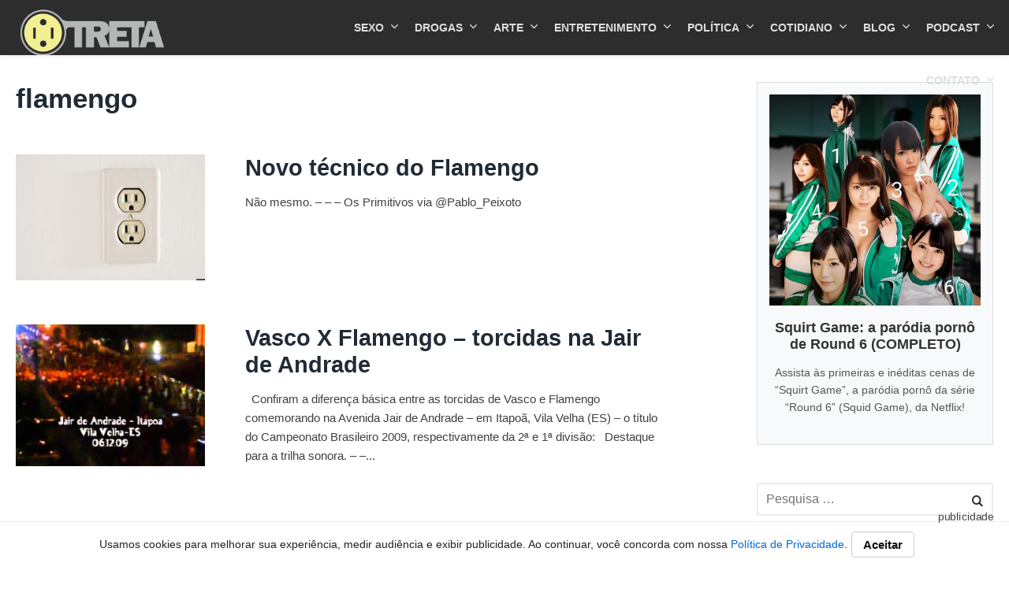

--- FILE ---
content_type: text/html; charset=UTF-8
request_url: https://www.treta.com.br/assunto/flamengo/
body_size: 19969
content:

<!doctype html>
<html lang="pt-BR" class="no-js no-svg" itemscope="itemscope" itemtype="http://schema.org/WebPage">
<head>
	<meta charset="UTF-8">
	<meta name="viewport" content="width=device-width, initial-scale=1">
    <link rel="profile" href="http://gmpg.org/xfn/11">
	
	<meta name='robots' content='index, follow, max-image-preview:large, max-snippet:-1, max-video-preview:-1' />
	<style>img:is([sizes="auto" i], [sizes^="auto," i]) { contain-intrinsic-size: 3000px 1500px }</style>
	
	<!-- This site is optimized with the Yoast SEO plugin v26.4 - https://yoast.com/wordpress/plugins/seo/ -->
	<title>flamengo - TRETA.COM.BR</title>
	<link rel="canonical" href="https://www.treta.com.br/assunto/flamengo/" />
	<meta property="og:locale" content="pt_BR" />
	<meta property="og:type" content="article" />
	<meta property="og:title" content="flamengo - TRETA.COM.BR" />
	<meta property="og:url" content="https://www.treta.com.br/assunto/flamengo/" />
	<meta property="og:site_name" content="TRETA.COM.BR" />
	<meta property="og:image" content="https://www.treta.com.br/wp-content/uploads/2009/11/20200930-de26cab1-ef49-4f9c-8bab-f695718dc919.jpg" />
	<meta property="og:image:width" content="1280" />
	<meta property="og:image:height" content="720" />
	<meta property="og:image:type" content="image/jpeg" />
	<meta name="twitter:card" content="summary_large_image" />
	<meta name="twitter:site" content="@treta" />
	<script type="application/ld+json" class="yoast-schema-graph">{"@context":"https://schema.org","@graph":[{"@type":"CollectionPage","@id":"https://www.treta.com.br/assunto/flamengo/","url":"https://www.treta.com.br/assunto/flamengo/","name":"flamengo - TRETA.COM.BR","isPartOf":{"@id":"https://www.treta.com.br/#website"},"primaryImageOfPage":{"@id":"https://www.treta.com.br/assunto/flamengo/#primaryimage"},"image":{"@id":"https://www.treta.com.br/assunto/flamengo/#primaryimage"},"thumbnailUrl":"https://www.treta.com.br/wp-content/uploads/2015/05/20150501-electricity-plug.jpg","breadcrumb":{"@id":"https://www.treta.com.br/assunto/flamengo/#breadcrumb"},"inLanguage":"pt-BR"},{"@type":"ImageObject","inLanguage":"pt-BR","@id":"https://www.treta.com.br/assunto/flamengo/#primaryimage","url":"https://www.treta.com.br/wp-content/uploads/2015/05/20150501-electricity-plug.jpg","contentUrl":"https://www.treta.com.br/wp-content/uploads/2015/05/20150501-electricity-plug.jpg","width":1200,"height":800},{"@type":"BreadcrumbList","@id":"https://www.treta.com.br/assunto/flamengo/#breadcrumb","itemListElement":[{"@type":"ListItem","position":1,"name":"Início","item":"https://www.treta.com.br/"},{"@type":"ListItem","position":2,"name":"flamengo"}]},{"@type":"WebSite","@id":"https://www.treta.com.br/#website","url":"https://www.treta.com.br/","name":"TRETA.COM.BR","description":"Um site sobre as tretas da atualidade.","publisher":{"@id":"https://www.treta.com.br/#organization"},"potentialAction":[{"@type":"SearchAction","target":{"@type":"EntryPoint","urlTemplate":"https://www.treta.com.br/?s={search_term_string}"},"query-input":{"@type":"PropertyValueSpecification","valueRequired":true,"valueName":"search_term_string"}}],"inLanguage":"pt-BR"},{"@type":"Organization","@id":"https://www.treta.com.br/#organization","name":"TRETA","url":"https://www.treta.com.br/","logo":{"@type":"ImageObject","inLanguage":"pt-BR","@id":"https://www.treta.com.br/#/schema/logo/image/","url":"https://www.treta.com.br/wp-content/uploads/2019/01/20190130-11206098_10155502717100066_7268025970484165801_n.png","contentUrl":"https://www.treta.com.br/wp-content/uploads/2019/01/20190130-11206098_10155502717100066_7268025970484165801_n.png","width":442,"height":442,"caption":"TRETA"},"image":{"@id":"https://www.treta.com.br/#/schema/logo/image/"},"sameAs":["https://www.facebook.com/treta.com.br","https://x.com/treta","https://instagram.com/treta","https://www.linkedin.com/company/treta-corporation","https://www.pinterest.com/treta/","https://www.youtube.com/c/tretapodcast"]}]}</script>
	<!-- / Yoast SEO plugin. -->


<link rel='dns-prefetch' href='//www.googletagmanager.com' />
<script type="text/javascript">
/* <![CDATA[ */
window._wpemojiSettings = {"baseUrl":"https:\/\/s.w.org\/images\/core\/emoji\/16.0.1\/72x72\/","ext":".png","svgUrl":"https:\/\/s.w.org\/images\/core\/emoji\/16.0.1\/svg\/","svgExt":".svg","source":{"concatemoji":"https:\/\/www.treta.com.br\/wp-includes\/js\/wp-emoji-release.min.js?ver=6.8.3"}};
/*! This file is auto-generated */
!function(s,n){var o,i,e;function c(e){try{var t={supportTests:e,timestamp:(new Date).valueOf()};sessionStorage.setItem(o,JSON.stringify(t))}catch(e){}}function p(e,t,n){e.clearRect(0,0,e.canvas.width,e.canvas.height),e.fillText(t,0,0);var t=new Uint32Array(e.getImageData(0,0,e.canvas.width,e.canvas.height).data),a=(e.clearRect(0,0,e.canvas.width,e.canvas.height),e.fillText(n,0,0),new Uint32Array(e.getImageData(0,0,e.canvas.width,e.canvas.height).data));return t.every(function(e,t){return e===a[t]})}function u(e,t){e.clearRect(0,0,e.canvas.width,e.canvas.height),e.fillText(t,0,0);for(var n=e.getImageData(16,16,1,1),a=0;a<n.data.length;a++)if(0!==n.data[a])return!1;return!0}function f(e,t,n,a){switch(t){case"flag":return n(e,"\ud83c\udff3\ufe0f\u200d\u26a7\ufe0f","\ud83c\udff3\ufe0f\u200b\u26a7\ufe0f")?!1:!n(e,"\ud83c\udde8\ud83c\uddf6","\ud83c\udde8\u200b\ud83c\uddf6")&&!n(e,"\ud83c\udff4\udb40\udc67\udb40\udc62\udb40\udc65\udb40\udc6e\udb40\udc67\udb40\udc7f","\ud83c\udff4\u200b\udb40\udc67\u200b\udb40\udc62\u200b\udb40\udc65\u200b\udb40\udc6e\u200b\udb40\udc67\u200b\udb40\udc7f");case"emoji":return!a(e,"\ud83e\udedf")}return!1}function g(e,t,n,a){var r="undefined"!=typeof WorkerGlobalScope&&self instanceof WorkerGlobalScope?new OffscreenCanvas(300,150):s.createElement("canvas"),o=r.getContext("2d",{willReadFrequently:!0}),i=(o.textBaseline="top",o.font="600 32px Arial",{});return e.forEach(function(e){i[e]=t(o,e,n,a)}),i}function t(e){var t=s.createElement("script");t.src=e,t.defer=!0,s.head.appendChild(t)}"undefined"!=typeof Promise&&(o="wpEmojiSettingsSupports",i=["flag","emoji"],n.supports={everything:!0,everythingExceptFlag:!0},e=new Promise(function(e){s.addEventListener("DOMContentLoaded",e,{once:!0})}),new Promise(function(t){var n=function(){try{var e=JSON.parse(sessionStorage.getItem(o));if("object"==typeof e&&"number"==typeof e.timestamp&&(new Date).valueOf()<e.timestamp+604800&&"object"==typeof e.supportTests)return e.supportTests}catch(e){}return null}();if(!n){if("undefined"!=typeof Worker&&"undefined"!=typeof OffscreenCanvas&&"undefined"!=typeof URL&&URL.createObjectURL&&"undefined"!=typeof Blob)try{var e="postMessage("+g.toString()+"("+[JSON.stringify(i),f.toString(),p.toString(),u.toString()].join(",")+"));",a=new Blob([e],{type:"text/javascript"}),r=new Worker(URL.createObjectURL(a),{name:"wpTestEmojiSupports"});return void(r.onmessage=function(e){c(n=e.data),r.terminate(),t(n)})}catch(e){}c(n=g(i,f,p,u))}t(n)}).then(function(e){for(var t in e)n.supports[t]=e[t],n.supports.everything=n.supports.everything&&n.supports[t],"flag"!==t&&(n.supports.everythingExceptFlag=n.supports.everythingExceptFlag&&n.supports[t]);n.supports.everythingExceptFlag=n.supports.everythingExceptFlag&&!n.supports.flag,n.DOMReady=!1,n.readyCallback=function(){n.DOMReady=!0}}).then(function(){return e}).then(function(){var e;n.supports.everything||(n.readyCallback(),(e=n.source||{}).concatemoji?t(e.concatemoji):e.wpemoji&&e.twemoji&&(t(e.twemoji),t(e.wpemoji)))}))}((window,document),window._wpemojiSettings);
/* ]]> */
</script>

<style id='wp-emoji-styles-inline-css' type='text/css'>

	img.wp-smiley, img.emoji {
		display: inline !important;
		border: none !important;
		box-shadow: none !important;
		height: 1em !important;
		width: 1em !important;
		margin: 0 0.07em !important;
		vertical-align: -0.1em !important;
		background: none !important;
		padding: 0 !important;
	}
</style>
<link rel='stylesheet' id='wp-block-library-css' href='https://www.treta.com.br/wp-includes/css/dist/block-library/style.min.css?ver=6.8.3' type='text/css' media='all' />
<style id='classic-theme-styles-inline-css' type='text/css'>
/*! This file is auto-generated */
.wp-block-button__link{color:#fff;background-color:#32373c;border-radius:9999px;box-shadow:none;text-decoration:none;padding:calc(.667em + 2px) calc(1.333em + 2px);font-size:1.125em}.wp-block-file__button{background:#32373c;color:#fff;text-decoration:none}
</style>
<style id='powerpress-player-block-style-inline-css' type='text/css'>


</style>
<style id='global-styles-inline-css' type='text/css'>
:root{--wp--preset--aspect-ratio--square: 1;--wp--preset--aspect-ratio--4-3: 4/3;--wp--preset--aspect-ratio--3-4: 3/4;--wp--preset--aspect-ratio--3-2: 3/2;--wp--preset--aspect-ratio--2-3: 2/3;--wp--preset--aspect-ratio--16-9: 16/9;--wp--preset--aspect-ratio--9-16: 9/16;--wp--preset--color--black: #000000;--wp--preset--color--cyan-bluish-gray: #abb8c3;--wp--preset--color--white: #ffffff;--wp--preset--color--pale-pink: #f78da7;--wp--preset--color--vivid-red: #cf2e2e;--wp--preset--color--luminous-vivid-orange: #ff6900;--wp--preset--color--luminous-vivid-amber: #fcb900;--wp--preset--color--light-green-cyan: #7bdcb5;--wp--preset--color--vivid-green-cyan: #00d084;--wp--preset--color--pale-cyan-blue: #8ed1fc;--wp--preset--color--vivid-cyan-blue: #0693e3;--wp--preset--color--vivid-purple: #9b51e0;--wp--preset--gradient--vivid-cyan-blue-to-vivid-purple: linear-gradient(135deg,rgba(6,147,227,1) 0%,rgb(155,81,224) 100%);--wp--preset--gradient--light-green-cyan-to-vivid-green-cyan: linear-gradient(135deg,rgb(122,220,180) 0%,rgb(0,208,130) 100%);--wp--preset--gradient--luminous-vivid-amber-to-luminous-vivid-orange: linear-gradient(135deg,rgba(252,185,0,1) 0%,rgba(255,105,0,1) 100%);--wp--preset--gradient--luminous-vivid-orange-to-vivid-red: linear-gradient(135deg,rgba(255,105,0,1) 0%,rgb(207,46,46) 100%);--wp--preset--gradient--very-light-gray-to-cyan-bluish-gray: linear-gradient(135deg,rgb(238,238,238) 0%,rgb(169,184,195) 100%);--wp--preset--gradient--cool-to-warm-spectrum: linear-gradient(135deg,rgb(74,234,220) 0%,rgb(151,120,209) 20%,rgb(207,42,186) 40%,rgb(238,44,130) 60%,rgb(251,105,98) 80%,rgb(254,248,76) 100%);--wp--preset--gradient--blush-light-purple: linear-gradient(135deg,rgb(255,206,236) 0%,rgb(152,150,240) 100%);--wp--preset--gradient--blush-bordeaux: linear-gradient(135deg,rgb(254,205,165) 0%,rgb(254,45,45) 50%,rgb(107,0,62) 100%);--wp--preset--gradient--luminous-dusk: linear-gradient(135deg,rgb(255,203,112) 0%,rgb(199,81,192) 50%,rgb(65,88,208) 100%);--wp--preset--gradient--pale-ocean: linear-gradient(135deg,rgb(255,245,203) 0%,rgb(182,227,212) 50%,rgb(51,167,181) 100%);--wp--preset--gradient--electric-grass: linear-gradient(135deg,rgb(202,248,128) 0%,rgb(113,206,126) 100%);--wp--preset--gradient--midnight: linear-gradient(135deg,rgb(2,3,129) 0%,rgb(40,116,252) 100%);--wp--preset--font-size--small: 13px;--wp--preset--font-size--medium: 20px;--wp--preset--font-size--large: 36px;--wp--preset--font-size--x-large: 42px;--wp--preset--spacing--20: 0.44rem;--wp--preset--spacing--30: 0.67rem;--wp--preset--spacing--40: 1rem;--wp--preset--spacing--50: 1.5rem;--wp--preset--spacing--60: 2.25rem;--wp--preset--spacing--70: 3.38rem;--wp--preset--spacing--80: 5.06rem;--wp--preset--shadow--natural: 6px 6px 9px rgba(0, 0, 0, 0.2);--wp--preset--shadow--deep: 12px 12px 50px rgba(0, 0, 0, 0.4);--wp--preset--shadow--sharp: 6px 6px 0px rgba(0, 0, 0, 0.2);--wp--preset--shadow--outlined: 6px 6px 0px -3px rgba(255, 255, 255, 1), 6px 6px rgba(0, 0, 0, 1);--wp--preset--shadow--crisp: 6px 6px 0px rgba(0, 0, 0, 1);}:where(.is-layout-flex){gap: 0.5em;}:where(.is-layout-grid){gap: 0.5em;}body .is-layout-flex{display: flex;}.is-layout-flex{flex-wrap: wrap;align-items: center;}.is-layout-flex > :is(*, div){margin: 0;}body .is-layout-grid{display: grid;}.is-layout-grid > :is(*, div){margin: 0;}:where(.wp-block-columns.is-layout-flex){gap: 2em;}:where(.wp-block-columns.is-layout-grid){gap: 2em;}:where(.wp-block-post-template.is-layout-flex){gap: 1.25em;}:where(.wp-block-post-template.is-layout-grid){gap: 1.25em;}.has-black-color{color: var(--wp--preset--color--black) !important;}.has-cyan-bluish-gray-color{color: var(--wp--preset--color--cyan-bluish-gray) !important;}.has-white-color{color: var(--wp--preset--color--white) !important;}.has-pale-pink-color{color: var(--wp--preset--color--pale-pink) !important;}.has-vivid-red-color{color: var(--wp--preset--color--vivid-red) !important;}.has-luminous-vivid-orange-color{color: var(--wp--preset--color--luminous-vivid-orange) !important;}.has-luminous-vivid-amber-color{color: var(--wp--preset--color--luminous-vivid-amber) !important;}.has-light-green-cyan-color{color: var(--wp--preset--color--light-green-cyan) !important;}.has-vivid-green-cyan-color{color: var(--wp--preset--color--vivid-green-cyan) !important;}.has-pale-cyan-blue-color{color: var(--wp--preset--color--pale-cyan-blue) !important;}.has-vivid-cyan-blue-color{color: var(--wp--preset--color--vivid-cyan-blue) !important;}.has-vivid-purple-color{color: var(--wp--preset--color--vivid-purple) !important;}.has-black-background-color{background-color: var(--wp--preset--color--black) !important;}.has-cyan-bluish-gray-background-color{background-color: var(--wp--preset--color--cyan-bluish-gray) !important;}.has-white-background-color{background-color: var(--wp--preset--color--white) !important;}.has-pale-pink-background-color{background-color: var(--wp--preset--color--pale-pink) !important;}.has-vivid-red-background-color{background-color: var(--wp--preset--color--vivid-red) !important;}.has-luminous-vivid-orange-background-color{background-color: var(--wp--preset--color--luminous-vivid-orange) !important;}.has-luminous-vivid-amber-background-color{background-color: var(--wp--preset--color--luminous-vivid-amber) !important;}.has-light-green-cyan-background-color{background-color: var(--wp--preset--color--light-green-cyan) !important;}.has-vivid-green-cyan-background-color{background-color: var(--wp--preset--color--vivid-green-cyan) !important;}.has-pale-cyan-blue-background-color{background-color: var(--wp--preset--color--pale-cyan-blue) !important;}.has-vivid-cyan-blue-background-color{background-color: var(--wp--preset--color--vivid-cyan-blue) !important;}.has-vivid-purple-background-color{background-color: var(--wp--preset--color--vivid-purple) !important;}.has-black-border-color{border-color: var(--wp--preset--color--black) !important;}.has-cyan-bluish-gray-border-color{border-color: var(--wp--preset--color--cyan-bluish-gray) !important;}.has-white-border-color{border-color: var(--wp--preset--color--white) !important;}.has-pale-pink-border-color{border-color: var(--wp--preset--color--pale-pink) !important;}.has-vivid-red-border-color{border-color: var(--wp--preset--color--vivid-red) !important;}.has-luminous-vivid-orange-border-color{border-color: var(--wp--preset--color--luminous-vivid-orange) !important;}.has-luminous-vivid-amber-border-color{border-color: var(--wp--preset--color--luminous-vivid-amber) !important;}.has-light-green-cyan-border-color{border-color: var(--wp--preset--color--light-green-cyan) !important;}.has-vivid-green-cyan-border-color{border-color: var(--wp--preset--color--vivid-green-cyan) !important;}.has-pale-cyan-blue-border-color{border-color: var(--wp--preset--color--pale-cyan-blue) !important;}.has-vivid-cyan-blue-border-color{border-color: var(--wp--preset--color--vivid-cyan-blue) !important;}.has-vivid-purple-border-color{border-color: var(--wp--preset--color--vivid-purple) !important;}.has-vivid-cyan-blue-to-vivid-purple-gradient-background{background: var(--wp--preset--gradient--vivid-cyan-blue-to-vivid-purple) !important;}.has-light-green-cyan-to-vivid-green-cyan-gradient-background{background: var(--wp--preset--gradient--light-green-cyan-to-vivid-green-cyan) !important;}.has-luminous-vivid-amber-to-luminous-vivid-orange-gradient-background{background: var(--wp--preset--gradient--luminous-vivid-amber-to-luminous-vivid-orange) !important;}.has-luminous-vivid-orange-to-vivid-red-gradient-background{background: var(--wp--preset--gradient--luminous-vivid-orange-to-vivid-red) !important;}.has-very-light-gray-to-cyan-bluish-gray-gradient-background{background: var(--wp--preset--gradient--very-light-gray-to-cyan-bluish-gray) !important;}.has-cool-to-warm-spectrum-gradient-background{background: var(--wp--preset--gradient--cool-to-warm-spectrum) !important;}.has-blush-light-purple-gradient-background{background: var(--wp--preset--gradient--blush-light-purple) !important;}.has-blush-bordeaux-gradient-background{background: var(--wp--preset--gradient--blush-bordeaux) !important;}.has-luminous-dusk-gradient-background{background: var(--wp--preset--gradient--luminous-dusk) !important;}.has-pale-ocean-gradient-background{background: var(--wp--preset--gradient--pale-ocean) !important;}.has-electric-grass-gradient-background{background: var(--wp--preset--gradient--electric-grass) !important;}.has-midnight-gradient-background{background: var(--wp--preset--gradient--midnight) !important;}.has-small-font-size{font-size: var(--wp--preset--font-size--small) !important;}.has-medium-font-size{font-size: var(--wp--preset--font-size--medium) !important;}.has-large-font-size{font-size: var(--wp--preset--font-size--large) !important;}.has-x-large-font-size{font-size: var(--wp--preset--font-size--x-large) !important;}
:where(.wp-block-post-template.is-layout-flex){gap: 1.25em;}:where(.wp-block-post-template.is-layout-grid){gap: 1.25em;}
:where(.wp-block-columns.is-layout-flex){gap: 2em;}:where(.wp-block-columns.is-layout-grid){gap: 2em;}
:root :where(.wp-block-pullquote){font-size: 1.5em;line-height: 1.6;}
</style>
<link rel='stylesheet' id='contact-form-7-css' href='https://www.treta.com.br/wp-content/plugins/contact-form-7/includes/css/styles.css?ver=6.1.3' type='text/css' media='all' />
<link rel='stylesheet' id='widgetopts-styles-css' href='https://www.treta.com.br/wp-content/plugins/widget-options/assets/css/widget-options.css?ver=4.1.3' type='text/css' media='all' />
<link rel='stylesheet' id='crp-style-rounded-thumbs-css' href='https://www.treta.com.br/wp-content/plugins/contextual-related-posts/css/rounded-thumbs.min.css?ver=4.1.0' type='text/css' media='all' />
<style id='crp-style-rounded-thumbs-inline-css' type='text/css'>

			.crp_related.crp-rounded-thumbs a {
				width: 150px;
                height: 150px;
				text-decoration: none;
			}
			.crp_related.crp-rounded-thumbs img {
				max-width: 150px;
				margin: auto;
			}
			.crp_related.crp-rounded-thumbs .crp_title {
				width: 100%;
			}
			
</style>
<link rel='stylesheet' id='fastest-style-css' href='https://www.treta.com.br/wp-content/themes/fastest/style.css?ver=6.8.3' type='text/css' media='all' />
<link rel='stylesheet' id='fastest-icons-css' href='https://www.treta.com.br/wp-content/themes/fastest/assets/css/fastest-icons.css?ver=6.8.3' type='text/css' media='all' />
<link rel='stylesheet' id='heateor_sss_frontend_css-css' href='https://www.treta.com.br/wp-content/plugins/sassy-social-share/public/css/sassy-social-share-public.css?ver=3.3.79' type='text/css' media='all' />
<style id='heateor_sss_frontend_css-inline-css' type='text/css'>
.heateor_sss_button_instagram span.heateor_sss_svg,a.heateor_sss_instagram span.heateor_sss_svg{background:radial-gradient(circle at 30% 107%,#fdf497 0,#fdf497 5%,#fd5949 45%,#d6249f 60%,#285aeb 90%)}.heateor_sss_horizontal_sharing .heateor_sss_svg,.heateor_sss_standard_follow_icons_container .heateor_sss_svg{color:#fff;border-width:0px;border-style:solid;border-color:transparent}.heateor_sss_horizontal_sharing .heateorSssTCBackground{color:#666}.heateor_sss_horizontal_sharing span.heateor_sss_svg:hover,.heateor_sss_standard_follow_icons_container span.heateor_sss_svg:hover{border-color:transparent;}.heateor_sss_vertical_sharing span.heateor_sss_svg,.heateor_sss_floating_follow_icons_container span.heateor_sss_svg{color:#fff;border-width:0px;border-style:solid;border-color:transparent;}.heateor_sss_vertical_sharing .heateorSssTCBackground{color:#666;}.heateor_sss_vertical_sharing span.heateor_sss_svg:hover,.heateor_sss_floating_follow_icons_container span.heateor_sss_svg:hover{border-color:transparent;}div.heateor_sss_horizontal_sharing svg{width:50%;margin:auto;}div.heateor_sss_horizontal_sharing .heateor_sss_square_count{float:left;width:50%;line-height:40px;}@media screen and (max-width:783px) {.heateor_sss_vertical_sharing{display:none!important}}
</style>
<script type="text/javascript" src="https://www.treta.com.br/wp-includes/js/jquery/jquery.min.js?ver=3.7.1" id="jquery-core-js"></script>
<script type="text/javascript" src="https://www.treta.com.br/wp-includes/js/jquery/jquery-migrate.min.js?ver=3.4.1" id="jquery-migrate-js"></script>
<script type="text/javascript" src="https://www.treta.com.br/wp-content/themes/fastest/assets/js/stickyheader.js?ver=6.8.3" id="fastest-sticky-header-js"></script>

<!-- Snippet da etiqueta do Google (gtag.js) adicionado pelo Site Kit -->
<!-- Snippet do Google Análises adicionado pelo Site Kit -->
<script type="text/javascript" src="https://www.googletagmanager.com/gtag/js?id=G-MC16HPHQD2" id="google_gtagjs-js" async></script>
<script type="text/javascript" id="google_gtagjs-js-after">
/* <![CDATA[ */
window.dataLayer = window.dataLayer || [];function gtag(){dataLayer.push(arguments);}
gtag("set","linker",{"domains":["www.treta.com.br"]});
gtag("js", new Date());
gtag("set", "developer_id.dZTNiMT", true);
gtag("config", "G-MC16HPHQD2");
/* ]]> */
</script>
<link rel="https://api.w.org/" href="https://www.treta.com.br/wp-json/" /><link rel="alternate" title="JSON" type="application/json" href="https://www.treta.com.br/wp-json/wp/v2/tags/386" /><link rel="EditURI" type="application/rsd+xml" title="RSD" href="https://www.treta.com.br/xmlrpc.php?rsd" />
<meta name="generator" content="Site Kit by Google 1.166.0" />            <script type="text/javascript"><!--
                                function powerpress_pinw(pinw_url){window.open(pinw_url, 'PowerPressPlayer','toolbar=0,status=0,resizable=1,width=460,height=320');	return false;}
                //-->

                // tabnab protection
                window.addEventListener('load', function () {
                    // make all links have rel="noopener noreferrer"
                    document.querySelectorAll('a[target="_blank"]').forEach(link => {
                        link.setAttribute('rel', 'noopener noreferrer');
                    });
                });
            </script>
            	<style type="text/css">
		a, .entry-content a, a:hover, .entry-content a:hover, h2.entry-title a:hover, footer#colophon a:hover, h2.entry-title a:hover, .recentcomments a:hover { color: #dd9933; }

		.page-numbers.current, .comment-reply-link, .form-submit input, .nav-links span:hover, .nav-links a:hover { background-color:#dd9933; }

		h4.widgettitle {border-bottom: 2px solid #dd9933 }

		.page-numbers.current, .nav-links span:hover, .nav-links a:hover, .nav-previous a:hover, .nav-next a:hover, .comment-reply-link:hover, .form-submit input:hover { border: 2px solid #dd9933; }

		.hero p, .hero h1, .hero h2, .hero h3, .hero h4, .hero h5, .hero h6 { color:#fff; }

		.site-header, .main-navigation ul ul a { background-color:#2d2d2d; }

		.site-header a, .site-description, .main-navigation .desktop-dropdownsymbol { color:#dddddd; }

		.site-header a:hover, .main-navigation .desktop-dropdownsymbol:hover, .main-navigation li li a:hover { color:#ffcc33; }

		footer#colophon { background-color:#2d2d2d; }

		footer#colophon a, footer#colophon { color:#cccccc; }
	</style>
	<link rel="icon" href="https://www.treta.com.br/wp-content/uploads/2021/04/20210526-cropped-20210526-tomada-treta-32x32.png" sizes="32x32" />
<link rel="icon" href="https://www.treta.com.br/wp-content/uploads/2021/04/20210526-cropped-20210526-tomada-treta-192x192.png" sizes="192x192" />
<link rel="apple-touch-icon" href="https://www.treta.com.br/wp-content/uploads/2021/04/20210526-cropped-20210526-tomada-treta-180x180.png" />
<meta name="msapplication-TileImage" content="https://www.treta.com.br/wp-content/uploads/2021/04/20210526-cropped-20210526-tomada-treta-270x270.png" />
		<style type="text/css" id="wp-custom-css">
			/* Forçar fundo branco no wrapper do SimpleAds (excroll/topo) */
#sds-52894-wrapper { 
  background: #fff !important;
}

/* (Opcional) tornar o slot transparente, caso algum criativo traga cor de fundo */
#sds-52894-wrapper .sds-exc-slot {
  background: transparent !important;
}

/* (Opcional) se você tiver outros placements com IDs diferentes, use a regra genérica abaixo: */
div[id^="sds-"][id$="-wrapper"][style*="background"] {
  background: #fff !important;
}

#.fastest-widget-list .post-icon img {border-radius: 50%;}


/* Ocultar icono de reCaptcha v3 */
.grecaptcha-badge {
opacity:0 !important;
}

.post-navigation {
  display: flex;
  justify-content: space-between;
  margin-top: 40px;
  padding-top: 20px;
  border-top: 1px solid #eee;
}

.post-navigation a {
  font-size: 20px;
  font-weight: bold;
  color: #dd9933;
  text-decoration: none;
}

.post-navigation a:hover {
  text-decoration: underline;
}
		</style>
			
<!-- Google tag (gtag.js) -->
<script async src="https://www.googletagmanager.com/gtag/js?id=UA-289517-1"></script>
<script>
  window.dataLayer = window.dataLayer || [];
  function gtag(){dataLayer.push(arguments);}
  gtag('js', new Date());

  gtag('config', 'UA-289517-1');
</script>

<meta name="p:domain_verify" content="a1aff3724f3fcf0a6493610133062bcd"/>
<script type="text/javascript">
(function (w, d) {
var s = d.createElement("script"), h = d.head || d.getElementsByTagName("head")[0];
s.src = "https://tag.simpleads.com.br/v3/s726451/p2109378/show.js";
s.type = "text/javascript";
s.async = true;
s.setAttribute("data-cfasync", "false");
h.appendChild(s);
})(window, document);
</script>
</head>

<body class="archive tag tag-flamengo tag-386 wp-custom-logo wp-theme-fastest hfeed">
<div id="page" class="site">
	<a class="skip-link screen-reader-text" href="#content">Skip to content</a>

				<header id="masthead" class="site-header topmost nav-down" itemscope itemtype="https://schema.org/WPHeader">
			<div class="wrap">
			<div class="site-branding">
				<a href="https://www.treta.com.br" rel="home"><img src="https://www.treta.com.br/wp-content/uploads/2022/06/20220608-logo-treta-820.png"></a>				<p class="site-description-hidden">Um site sobre as tretas da atualidade.</p>
			</div><!-- .site-branding -->
			
			<button class="menu-toggle" aria-controls="primary-menu" aria-expanded="false">Menu</button>

			<nav id="site-navigation" class="main-navigation" role="navigation" itemscope itemtype="http://schema.org/SiteNavigationElement">
			
					<ul id="primary-menu" class="menu"><li id="menu-item-79198" class="menu-item menu-item-type-taxonomy menu-item-object-category menu-item-has-children menu-item-79198"><a href="https://www.treta.com.br/sexo/" itemprop="url"><span itemprop="name">SEXO</span></a>
<ul class="sub-menu">
	<li id="menu-item-79190" class="menu-item menu-item-type-taxonomy menu-item-object-category menu-item-79190"><a href="https://www.treta.com.br/sexo/amadoras/" itemprop="url"><span itemprop="name">Amadoras</span></a></li>
	<li id="menu-item-79191" class="menu-item menu-item-type-taxonomy menu-item-object-category menu-item-79191"><a href="https://www.treta.com.br/sexo/famosas-nuas/" itemprop="url"><span itemprop="name">Famosas nuas</span></a></li>
	<li id="menu-item-79192" class="menu-item menu-item-type-taxonomy menu-item-object-category menu-item-79192"><a href="https://www.treta.com.br/sexo/gostosas/" itemprop="url"><span itemprop="name">Gostosas</span></a></li>
	<li id="menu-item-79193" class="menu-item menu-item-type-taxonomy menu-item-object-category menu-item-79193"><a href="https://www.treta.com.br/sexo/mulheres-nuas/" itemprop="url"><span itemprop="name">Mulheres nuas</span></a></li>
	<li id="menu-item-79199" class="menu-item menu-item-type-taxonomy menu-item-object-category menu-item-79199"><a href="https://www.treta.com.br/sexo/porno/" itemprop="url"><span itemprop="name">Pornô</span></a></li>
	<li id="menu-item-79200" class="menu-item menu-item-type-taxonomy menu-item-object-category menu-item-79200"><a href="https://www.treta.com.br/sexo/sex-shop/" itemprop="url"><span itemprop="name">Sex Shop</span></a></li>
	<li id="menu-item-79201" class="menu-item menu-item-type-taxonomy menu-item-object-category menu-item-79201"><a href="https://www.treta.com.br/sexo/sexualidade/" itemprop="url"><span itemprop="name">Sexualidade</span></a></li>
</ul>
</li>
<li id="menu-item-79162" class="menu-item menu-item-type-taxonomy menu-item-object-category menu-item-has-children menu-item-79162"><a href="https://www.treta.com.br/drogas/" itemprop="url"><span itemprop="name">DROGAS</span></a>
<ul class="sub-menu">
	<li id="menu-item-79163" class="menu-item menu-item-type-taxonomy menu-item-object-category menu-item-79163"><a href="https://www.treta.com.br/drogas/bebidas/" itemprop="url"><span itemprop="name">Bebidas</span></a></li>
	<li id="menu-item-79164" class="menu-item menu-item-type-taxonomy menu-item-object-category menu-item-79164"><a href="https://www.treta.com.br/drogas/cerveja/" itemprop="url"><span itemprop="name">Cerveja</span></a></li>
	<li id="menu-item-79165" class="menu-item menu-item-type-taxonomy menu-item-object-category menu-item-79165"><a href="https://www.treta.com.br/drogas/comidas/" itemprop="url"><span itemprop="name">Comidas</span></a></li>
	<li id="menu-item-79166" class="menu-item menu-item-type-taxonomy menu-item-object-category menu-item-79166"><a href="https://www.treta.com.br/drogas/entorpecentes/" itemprop="url"><span itemprop="name">Entorpecentes</span></a></li>
	<li id="menu-item-79167" class="menu-item menu-item-type-taxonomy menu-item-object-category menu-item-79167"><a href="https://www.treta.com.br/drogas/lsd/" itemprop="url"><span itemprop="name">LSD</span></a></li>
	<li id="menu-item-79168" class="menu-item menu-item-type-taxonomy menu-item-object-category menu-item-79168"><a href="https://www.treta.com.br/drogas/maconha/" itemprop="url"><span itemprop="name">Maconha</span></a></li>
	<li id="menu-item-79169" class="menu-item menu-item-type-taxonomy menu-item-object-category menu-item-79169"><a href="https://www.treta.com.br/drogas/mdma/" itemprop="url"><span itemprop="name">MDMA</span></a></li>
</ul>
</li>
<li id="menu-item-79143" class="menu-item menu-item-type-taxonomy menu-item-object-category menu-item-has-children menu-item-79143"><a href="https://www.treta.com.br/arte/" itemprop="url"><span itemprop="name">ARTE</span></a>
<ul class="sub-menu">
	<li id="menu-item-79144" class="menu-item menu-item-type-taxonomy menu-item-object-category menu-item-79144"><a href="https://www.treta.com.br/arte/artes-plasticas/" itemprop="url"><span itemprop="name">Artes Plásticas</span></a></li>
	<li id="menu-item-79148" class="menu-item menu-item-type-taxonomy menu-item-object-category menu-item-79148"><a href="https://www.treta.com.br/arte/design/" itemprop="url"><span itemprop="name">Design</span></a></li>
	<li id="menu-item-79149" class="menu-item menu-item-type-taxonomy menu-item-object-category menu-item-79149"><a href="https://www.treta.com.br/arte/fotografia/" itemprop="url"><span itemprop="name">Fotografia</span></a></li>
	<li id="menu-item-79150" class="menu-item menu-item-type-taxonomy menu-item-object-category menu-item-79150"><a href="https://www.treta.com.br/arte/ilustracoes/" itemprop="url"><span itemprop="name">Ilustrações</span></a></li>
	<li id="menu-item-79151" class="menu-item menu-item-type-taxonomy menu-item-object-category menu-item-79151"><a href="https://www.treta.com.br/arte/moda/" itemprop="url"><span itemprop="name">Moda</span></a></li>
	<li id="menu-item-79209" class="menu-item menu-item-type-taxonomy menu-item-object-category menu-item-79209"><a href="https://www.treta.com.br/arte/quadrinhos/" itemprop="url"><span itemprop="name">Quadrinhos</span></a></li>
	<li id="menu-item-79210" class="menu-item menu-item-type-taxonomy menu-item-object-category menu-item-79210"><a href="https://www.treta.com.br/arte/tatuagem/" itemprop="url"><span itemprop="name">Tatuagem</span></a></li>
	<li id="menu-item-79211" class="menu-item menu-item-type-taxonomy menu-item-object-category menu-item-79211"><a href="https://www.treta.com.br/arte/tirinhas/" itemprop="url"><span itemprop="name">Tirinhas</span></a></li>
</ul>
</li>
<li id="menu-item-79170" class="menu-item menu-item-type-taxonomy menu-item-object-category menu-item-has-children menu-item-79170"><a href="https://www.treta.com.br/entretenimento/" itemprop="url"><span itemprop="name">ENTRETENIMENTO</span></a>
<ul class="sub-menu">
	<li id="menu-item-79171" class="menu-item menu-item-type-taxonomy menu-item-object-category menu-item-79171"><a href="https://www.treta.com.br/entretenimento/animacao/" itemprop="url"><span itemprop="name">Animação</span></a></li>
	<li id="menu-item-79172" class="menu-item menu-item-type-taxonomy menu-item-object-category menu-item-79172"><a href="https://www.treta.com.br/entretenimento/cinema/" itemprop="url"><span itemprop="name">Cinema</span></a></li>
	<li id="menu-item-79173" class="menu-item menu-item-type-taxonomy menu-item-object-category menu-item-79173"><a href="https://www.treta.com.br/entretenimento/games/" itemprop="url"><span itemprop="name">Games</span></a></li>
	<li id="menu-item-79174" class="menu-item menu-item-type-taxonomy menu-item-object-category menu-item-79174"><a href="https://www.treta.com.br/entretenimento/literatura/" itemprop="url"><span itemprop="name">Literatura</span></a></li>
	<li id="menu-item-79175" class="menu-item menu-item-type-taxonomy menu-item-object-category menu-item-79175"><a href="https://www.treta.com.br/entretenimento/musica/" itemprop="url"><span itemprop="name">Música</span></a></li>
	<li id="menu-item-79207" class="menu-item menu-item-type-taxonomy menu-item-object-category menu-item-79207"><a href="https://www.treta.com.br/entretenimento/teatro/" itemprop="url"><span itemprop="name">Teatro</span></a></li>
	<li id="menu-item-79208" class="menu-item menu-item-type-taxonomy menu-item-object-category menu-item-79208"><a href="https://www.treta.com.br/entretenimento/televisao/" itemprop="url"><span itemprop="name">Televisão</span></a></li>
</ul>
</li>
<li id="menu-item-79183" class="menu-item menu-item-type-taxonomy menu-item-object-category menu-item-has-children menu-item-79183"><a href="https://www.treta.com.br/politica/" itemprop="url"><span itemprop="name">POLÍTICA</span></a>
<ul class="sub-menu">
	<li id="menu-item-79184" class="menu-item menu-item-type-taxonomy menu-item-object-category menu-item-79184"><a href="https://www.treta.com.br/politica/eleicoes/" itemprop="url"><span itemprop="name">Eleições</span></a></li>
	<li id="menu-item-79185" class="menu-item menu-item-type-taxonomy menu-item-object-category menu-item-79185"><a href="https://www.treta.com.br/politica/etnias/" itemprop="url"><span itemprop="name">Etnias</span></a></li>
	<li id="menu-item-79186" class="menu-item menu-item-type-taxonomy menu-item-object-category menu-item-79186"><a href="https://www.treta.com.br/politica/feminismo/" itemprop="url"><span itemprop="name">Feminismo</span></a></li>
	<li id="menu-item-79187" class="menu-item menu-item-type-taxonomy menu-item-object-category menu-item-79187"><a href="https://www.treta.com.br/politica/ideologia/" itemprop="url"><span itemprop="name">Ideologia</span></a></li>
	<li id="menu-item-79188" class="menu-item menu-item-type-taxonomy menu-item-object-category menu-item-79188"><a href="https://www.treta.com.br/politica/imprensa/" itemprop="url"><span itemprop="name">Imprensa</span></a></li>
	<li id="menu-item-79189" class="menu-item menu-item-type-taxonomy menu-item-object-category menu-item-79189"><a href="https://www.treta.com.br/politica/lgbt/" itemprop="url"><span itemprop="name">LGBTQIA+</span></a></li>
	<li id="menu-item-79204" class="menu-item menu-item-type-taxonomy menu-item-object-category menu-item-79204"><a href="https://www.treta.com.br/politica/policia/" itemprop="url"><span itemprop="name">Polícia</span></a></li>
	<li id="menu-item-79205" class="menu-item menu-item-type-taxonomy menu-item-object-category menu-item-79205"><a href="https://www.treta.com.br/politica/religiao/" itemprop="url"><span itemprop="name">Religião</span></a></li>
</ul>
</li>
<li id="menu-item-79154" class="menu-item menu-item-type-taxonomy menu-item-object-category menu-item-has-children menu-item-79154"><a href="https://www.treta.com.br/cotidiano/" itemprop="url"><span itemprop="name">COTIDIANO</span></a>
<ul class="sub-menu">
	<li id="menu-item-79155" class="menu-item menu-item-type-taxonomy menu-item-object-category menu-item-79155"><a href="https://www.treta.com.br/cotidiano/ciencia/" itemprop="url"><span itemprop="name">Ciência</span></a></li>
	<li id="menu-item-79156" class="menu-item menu-item-type-taxonomy menu-item-object-category menu-item-79156"><a href="https://www.treta.com.br/cotidiano/esporte/" itemprop="url"><span itemprop="name">Esporte</span></a></li>
	<li id="menu-item-79157" class="menu-item menu-item-type-taxonomy menu-item-object-category menu-item-79157"><a href="https://www.treta.com.br/cotidiano/historia/" itemprop="url"><span itemprop="name">História</span></a></li>
	<li id="menu-item-79158" class="menu-item menu-item-type-taxonomy menu-item-object-category menu-item-79158"><a href="https://www.treta.com.br/cotidiano/internet/" itemprop="url"><span itemprop="name">Internet</span></a></li>
	<li id="menu-item-79159" class="menu-item menu-item-type-taxonomy menu-item-object-category menu-item-79159"><a href="https://www.treta.com.br/cotidiano/natureza/" itemprop="url"><span itemprop="name">Natureza</span></a></li>
	<li id="menu-item-79206" class="menu-item menu-item-type-taxonomy menu-item-object-category menu-item-79206"><a href="https://www.treta.com.br/entretenimento/publicidade/" itemprop="url"><span itemprop="name">Publicidade</span></a></li>
	<li id="menu-item-79212" class="menu-item menu-item-type-taxonomy menu-item-object-category menu-item-79212"><a href="https://www.treta.com.br/cotidiano/sociedade/" itemprop="url"><span itemprop="name">Sociedade</span></a></li>
	<li id="menu-item-79214" class="menu-item menu-item-type-taxonomy menu-item-object-category menu-item-79214"><a href="https://www.treta.com.br/cotidiano/transito/" itemprop="url"><span itemprop="name">Trânsito</span></a></li>
	<li id="menu-item-79213" class="menu-item menu-item-type-taxonomy menu-item-object-category menu-item-79213"><a href="https://www.treta.com.br/cotidiano/tecnologia/" itemprop="url"><span itemprop="name">Tecnologia</span></a></li>
</ul>
</li>
<li id="menu-item-79230" class="menu-item menu-item-type-custom menu-item-object-custom menu-item-has-children menu-item-79230"><a href="https://www.treta.com.br/blog/" itemprop="url"><span itemprop="name">BLOG</span></a>
<ul class="sub-menu">
	<li id="menu-item-79152" class="menu-item menu-item-type-taxonomy menu-item-object-category menu-item-79152"><a href="https://www.treta.com.br/artigos/" itemprop="url"><span itemprop="name">Artigos</span></a></li>
	<li id="menu-item-79153" class="menu-item menu-item-type-taxonomy menu-item-object-category menu-item-79153"><a href="https://www.treta.com.br/audios/" itemprop="url"><span itemprop="name">Áudios</span></a></li>
	<li id="menu-item-79161" class="menu-item menu-item-type-taxonomy menu-item-object-category menu-item-79161"><a href="https://www.treta.com.br/dicas/" itemprop="url"><span itemprop="name">Dicas</span></a></li>
	<li id="menu-item-79177" class="menu-item menu-item-type-taxonomy menu-item-object-category menu-item-79177"><a href="https://www.treta.com.br/imagens/" itemprop="url"><span itemprop="name">Imagens</span></a></li>
	<li id="menu-item-79176" class="menu-item menu-item-type-taxonomy menu-item-object-category menu-item-79176"><a href="https://www.treta.com.br/gifs/" itemprop="url"><span itemprop="name">GIFs</span></a></li>
	<li id="menu-item-79178" class="menu-item menu-item-type-taxonomy menu-item-object-category menu-item-79178"><a href="https://www.treta.com.br/listas/" itemprop="url"><span itemprop="name">Listas</span></a></li>
	<li id="menu-item-79181" class="menu-item menu-item-type-taxonomy menu-item-object-category menu-item-79181"><a href="https://www.treta.com.br/noticias/" itemprop="url"><span itemprop="name">Notícias</span></a></li>
	<li id="menu-item-79202" class="menu-item menu-item-type-taxonomy menu-item-object-category menu-item-79202"><a href="https://www.treta.com.br/videos/" itemprop="url"><span itemprop="name">Vídeos</span></a></li>
	<li id="menu-item-79145" class="menu-item menu-item-type-taxonomy menu-item-object-category menu-item-79145"><a href="https://www.treta.com.br/alegria-alegria/" itemprop="url"><span itemprop="name">Alegria, Alegria!</span></a></li>
	<li id="menu-item-79160" class="menu-item menu-item-type-taxonomy menu-item-object-category menu-item-79160"><a href="https://www.treta.com.br/blog/" itemprop="url"><span itemprop="name">Diário Oficial</span></a></li>
	<li id="menu-item-79194" class="menu-item menu-item-type-taxonomy menu-item-object-category menu-item-79194"><a href="https://www.treta.com.br/cotidiano/tecnologia/gambiarras/" itemprop="url"><span itemprop="name">Gambiarras</span></a></li>
	<li id="menu-item-79180" class="menu-item menu-item-type-taxonomy menu-item-object-category menu-item-79180"><a href="https://www.treta.com.br/mensagem-subliminar/" itemprop="url"><span itemprop="name">Mensagem Subliminar</span></a></li>
	<li id="menu-item-79203" class="menu-item menu-item-type-taxonomy menu-item-object-category menu-item-79203"><a href="https://www.treta.com.br/videos/videoterapia/" itemprop="url"><span itemprop="name">Videoterapia</span></a></li>
</ul>
</li>
<li id="menu-item-79142" class="menu-item menu-item-type-taxonomy menu-item-object-category menu-item-has-children menu-item-79142"><a href="https://www.treta.com.br/podcast/" itemprop="url"><span itemprop="name">PODCAST</span></a>
<ul class="sub-menu">
	<li id="menu-item-79179" class="menu-item menu-item-type-taxonomy menu-item-object-category menu-item-79179"><a href="https://www.treta.com.br/mensagemcifrada/" itemprop="url"><span itemprop="name">Mensagem Cifrada</span></a></li>
	<li id="menu-item-79215" class="menu-item menu-item-type-taxonomy menu-item-object-category menu-item-79215"><a href="https://www.treta.com.br/podcast/treta-podcast/" itemprop="url"><span itemprop="name">TRETA Podcast</span></a></li>
</ul>
</li>
<li id="menu-item-79217" class="menu-item menu-item-type-post_type menu-item-object-page menu-item-has-children menu-item-79217"><a href="https://www.treta.com.br/contato/" itemprop="url"><span itemprop="name">CONTATO</span></a>
<ul class="sub-menu">
	<li id="menu-item-61512" class="menu-item menu-item-type-post_type menu-item-object-page menu-item-61512"><a href="https://www.treta.com.br/sobre/" itemprop="url"><span itemprop="name">Sobre</span></a></li>
	<li id="menu-item-79225" class="menu-item menu-item-type-post_type menu-item-object-page menu-item-79225"><a href="https://www.treta.com.br/anuncie/" itemprop="url"><span itemprop="name">Anuncie</span></a></li>
	<li id="menu-item-79224" class="menu-item menu-item-type-post_type menu-item-object-page menu-item-79224"><a href="https://www.treta.com.br/contato/" itemprop="url"><span itemprop="name">Contato</span></a></li>
</ul>
</li>
</ul>			</nav>
		
		</div>
			
	</header><!-- #masthead -->
			
	<div id="content" class="site-content">
		
		<div class="wrap">

							
		
	<div id="primary" class="content-area">
		<main id="main" class="site-main">

		
			<header class="page-header">
				<h1 class="archive-title">flamengo</h1>			</header><!-- .page-header -->

			

<article id="post-11909" class="post-11909 post type-post status-publish format-standard has-post-thumbnail hentry category-imagens tag-flamengo tag-mengo tag-novo tag-tiririca tag-torcida" itemscope itemtype="https://schema.org/CreativeWork">
			<!-- Enclosure 1 if_condition -->
		<div class="entry-header-wrapper">
			<div class="home-thumb"><figure class="post-thumbnail"><a href=" https://www.treta.com.br/novo-tcnico-do-flamengo/"><img width="240" height="160" src="https://www.treta.com.br/wp-content/uploads/2015/05/20150501-electricity-plug.jpg" class="attachment-fastest-home-thumbnail size-fastest-home-thumbnail wp-post-image" alt="" decoding="async" srcset="https://www.treta.com.br/wp-content/uploads/2015/05/20150501-electricity-plug.jpg 1200w, https://www.treta.com.br/wp-content/uploads/2015/05/20150501-electricity-plug-300x200.jpg 300w, https://www.treta.com.br/wp-content/uploads/2015/05/20150501-electricity-plug-1024x683.jpg 1024w, https://www.treta.com.br/wp-content/uploads/2015/05/20150501-electricity-plug-360x240.jpg 360w, https://www.treta.com.br/wp-content/uploads/2015/05/20150501-electricity-plug-600x400.jpg 600w" sizes="(max-width: 240px) 100vw, 240px" /></a></figure></div>			<div class="home-content">
				<header class="entry-header notsingle">
					<h2 class="entry-title" itemprop="headline"><a href="https://www.treta.com.br/novo-tcnico-do-flamengo/" rel="bookmark">Novo t&eacute;cnico do Flamengo</a></h2>

				</header>

				<div class="entry-content" itemprop="text">
					<p>Não mesmo. &#8211; &#8211; &#8211; Os Primitivos via @Pablo_Peixoto</p>
				</div><!-- .entry-content -->
			</div>
		</div>

	

	<!-- Enclosure 1 ends here -->
	</article><!-- #post-11909 -->


<article id="post-11505" class="post-11505 post type-post status-publish format-standard has-post-thumbnail hentry category-videos tag-brasileiro tag-campeonato tag-capixabas tag-es tag-espirito tag-festa tag-flamengo tag-funk tag-rio tag-rj tag-santo tag-vasco tag-vila-velha" itemscope itemtype="https://schema.org/CreativeWork">
			<!-- Enclosure 1 if_condition -->
		<div class="entry-header-wrapper">
			<div class="home-thumb"><figure class="post-thumbnail"><a href=" https://www.treta.com.br/vasco-x-flamengo-torcidas-na-jair-de-andrade/"><img width="240" height="180" src="https://www.treta.com.br/wp-content/uploads/2013/11/20131113-vasco-x-flamengo-torcidas-na-jair-de-andrade.html.jpg" class="attachment-fastest-home-thumbnail size-fastest-home-thumbnail wp-post-image" alt="" decoding="async" srcset="https://www.treta.com.br/wp-content/uploads/2013/11/20131113-vasco-x-flamengo-torcidas-na-jair-de-andrade.html.jpg 480w, https://www.treta.com.br/wp-content/uploads/2013/11/20131113-vasco-x-flamengo-torcidas-na-jair-de-andrade.html-300x225.jpg 300w" sizes="(max-width: 240px) 100vw, 240px" /></a></figure></div>			<div class="home-content">
				<header class="entry-header notsingle">
					<h2 class="entry-title" itemprop="headline"><a href="https://www.treta.com.br/vasco-x-flamengo-torcidas-na-jair-de-andrade/" rel="bookmark">Vasco X Flamengo – torcidas na Jair de Andrade</a></h2>

				</header>

				<div class="entry-content" itemprop="text">
					<p>&nbsp; Confiram a diferença básica entre as torcidas de Vasco e Flamengo comemorando na Avenida Jair de Andrade – em Itapoã, Vila Velha (ES) – o título do Campeonato Brasileiro 2009, respectivamente da 2ª e 1ª divisão: &#160; Destaque para a trilha sonora. &#8211; &#8211;&#46;&#46;&#46;</p>
				</div><!-- .entry-content -->
			</div>
		</div>

	

	<!-- Enclosure 1 ends here -->
	</article><!-- #post-11505 -->


<article id="post-11493" class="post-11493 post type-post status-publish format-standard has-post-thumbnail hentry category-imagens tag-charges tag-flamengo tag-quadrinhos tag-tirinhas tag-torcida" itemscope itemtype="https://schema.org/CreativeWork">
			<!-- Enclosure 1 if_condition -->
		<div class="entry-header-wrapper">
			<div class="home-thumb"><figure class="post-thumbnail"><a href=" https://www.treta.com.br/que-fase/"><img width="240" height="160" src="https://www.treta.com.br/wp-content/uploads/2015/05/20150501-electricity-plug.jpg" class="attachment-fastest-home-thumbnail size-fastest-home-thumbnail wp-post-image" alt="" decoding="async" srcset="https://www.treta.com.br/wp-content/uploads/2015/05/20150501-electricity-plug.jpg 1200w, https://www.treta.com.br/wp-content/uploads/2015/05/20150501-electricity-plug-300x200.jpg 300w, https://www.treta.com.br/wp-content/uploads/2015/05/20150501-electricity-plug-1024x683.jpg 1024w, https://www.treta.com.br/wp-content/uploads/2015/05/20150501-electricity-plug-360x240.jpg 360w, https://www.treta.com.br/wp-content/uploads/2015/05/20150501-electricity-plug-600x400.jpg 600w" sizes="(max-width: 240px) 100vw, 240px" /></a></figure></div>			<div class="home-content">
				<header class="entry-header notsingle">
					<h2 class="entry-title" itemprop="headline"><a href="https://www.treta.com.br/que-fase/" rel="bookmark">Que fase</a></h2>

				</header>

				<div class="entry-content" itemprop="text">
					<p>&#8211; &#8211; &#8211; Seja Na Terra, Seja No Mar.</p>
				</div><!-- .entry-content -->
			</div>
		</div>

	

	<!-- Enclosure 1 ends here -->
	</article><!-- #post-11493 -->


<article id="post-11206" class="post-11206 post type-post status-publish format-standard has-post-thumbnail hentry category-esporte category-noticias tag-3d tag-capixabas tag-copa tag-espirito-santo tag-fifa tag-flamengo tag-fotos tag-imagens tag-mundo tag-novo tag-pessoas tag-projeto tag-rio-de-janeiro tag-rj tag-sao-paulo tag-sp" itemscope itemtype="https://schema.org/CreativeWork">
			<!-- Enclosure 1 if_condition -->
		<div class="entry-header-wrapper">
			<div class="home-thumb"><figure class="post-thumbnail"><a href=" https://www.treta.com.br/abertura-da-copa-ser-no-estdio-do-corinthians/"><img width="240" height="160" src="https://www.treta.com.br/wp-content/uploads/2015/05/20150501-electricity-plug.jpg" class="attachment-fastest-home-thumbnail size-fastest-home-thumbnail wp-post-image" alt="" decoding="async" loading="lazy" srcset="https://www.treta.com.br/wp-content/uploads/2015/05/20150501-electricity-plug.jpg 1200w, https://www.treta.com.br/wp-content/uploads/2015/05/20150501-electricity-plug-300x200.jpg 300w, https://www.treta.com.br/wp-content/uploads/2015/05/20150501-electricity-plug-1024x683.jpg 1024w, https://www.treta.com.br/wp-content/uploads/2015/05/20150501-electricity-plug-360x240.jpg 360w, https://www.treta.com.br/wp-content/uploads/2015/05/20150501-electricity-plug-600x400.jpg 600w" sizes="auto, (max-width: 240px) 100vw, 240px" /></a></figure></div>			<div class="home-content">
				<header class="entry-header notsingle">
					<h2 class="entry-title" itemprop="headline"><a href="https://www.treta.com.br/abertura-da-copa-ser-no-estdio-do-corinthians/" rel="bookmark">Abertura da Copa ser&aacute; no est&aacute;dio do Corinthians</a></h2>

				</header>

				<div class="entry-content" itemprop="text">
					<p>&nbsp; Alguns grandes coadjuvantes do futebol brasileiro andaram colocando as asinhas de fora em busca de uma ponta na Copa do Mundo de 2014, mas as cidades principais foram decididas, ironicamente, ao estilo Dunga: por coerência. O mais importante já estava decidido há algum tempo&#46;&#46;&#46;</p>
				</div><!-- .entry-content -->
			</div>
		</div>

	

	<!-- Enclosure 1 ends here -->
	</article><!-- #post-11206 -->


<article id="post-10278" class="post-10278 post type-post status-publish format-standard has-post-thumbnail hentry category-gostosas category-imagens category-mulheres-nuas category-porno tag-anal tag-assista tag-atriz tag-baixe tag-como tag-completa tag-completo tag-download tag-filme tag-flamengo tag-futebol tag-goleiro tag-informacoes tag-internet tag-jogador tag-jovem tag-modelo tag-mundial tag-net tag-on-line tag-online tag-porno tag-rede tag-tutorial tag-web tag-youtube" itemscope itemtype="https://schema.org/CreativeWork">
			<!-- Enclosure 1 if_condition -->
		<div class="entry-header-wrapper">
			<div class="home-thumb"><figure class="post-thumbnail"><a href=" https://www.treta.com.br/filme-porn-de-eliza-samudio-violao-anal-4/"><img width="240" height="129" src="https://www.treta.com.br/wp-content/uploads/2010/07/20210412-eliza-samudio-1024x552-1.jpg" class="attachment-fastest-home-thumbnail size-fastest-home-thumbnail wp-post-image" alt="" decoding="async" loading="lazy" srcset="https://www.treta.com.br/wp-content/uploads/2010/07/20210412-eliza-samudio-1024x552-1.jpg 1024w, https://www.treta.com.br/wp-content/uploads/2010/07/20210412-eliza-samudio-1024x552-1-300x162.jpg 300w, https://www.treta.com.br/wp-content/uploads/2010/07/20210412-eliza-samudio-1024x552-1-768x414.jpg 768w, https://www.treta.com.br/wp-content/uploads/2010/07/20210412-eliza-samudio-1024x552-1-750x400.jpg 750w" sizes="auto, (max-width: 240px) 100vw, 240px" /></a></figure></div>			<div class="home-content">
				<header class="entry-header notsingle">
					<h2 class="entry-title" itemprop="headline"><a href="https://www.treta.com.br/filme-porn-de-eliza-samudio-violao-anal-4/" rel="bookmark">Filme pornô de Eliza Samudio: “Violação Anal 4”</a></h2>

				</header>

				<div class="entry-content" itemprop="text">
					<p>Curtiu o conteudo do site? treta.com.br/assine O desaparecimento da modelo e atriz erótica Eliza Samudio, que tem o jogador de futebol Bruno Fernandes das Dores de Souza como principal suspeito está movimentando a rede mundial de compuadores. Em busca de informações sobre a jovem, onanistas&#46;&#46;&#46;</p>
				</div><!-- .entry-content -->
			</div>
		</div>

	

	<!-- Enclosure 1 ends here -->
	</article><!-- #post-10278 -->


<article id="post-8135" class="post-8135 post type-post status-publish format-standard has-post-thumbnail hentry category-bebidas category-entorpecentes category-esporte category-noticias tag-adriano tag-drogas tag-flamengo tag-fotos tag-internet" itemscope itemtype="https://schema.org/CreativeWork">
			<!-- Enclosure 1 if_condition -->
		<div class="entry-header-wrapper">
			<div class="home-thumb"><figure class="post-thumbnail"><a href=" https://www.treta.com.br/fotos-de-adriano-com-drogas-vazam-na-web/"><img width="240" height="160" src="https://www.treta.com.br/wp-content/uploads/2015/05/20150501-electricity-plug.jpg" class="attachment-fastest-home-thumbnail size-fastest-home-thumbnail wp-post-image" alt="" decoding="async" loading="lazy" srcset="https://www.treta.com.br/wp-content/uploads/2015/05/20150501-electricity-plug.jpg 1200w, https://www.treta.com.br/wp-content/uploads/2015/05/20150501-electricity-plug-300x200.jpg 300w, https://www.treta.com.br/wp-content/uploads/2015/05/20150501-electricity-plug-1024x683.jpg 1024w, https://www.treta.com.br/wp-content/uploads/2015/05/20150501-electricity-plug-360x240.jpg 360w, https://www.treta.com.br/wp-content/uploads/2015/05/20150501-electricity-plug-600x400.jpg 600w" sizes="auto, (max-width: 240px) 100vw, 240px" /></a></figure></div>			<div class="home-content">
				<header class="entry-header notsingle">
					<h2 class="entry-title" itemprop="headline"><a href="https://www.treta.com.br/fotos-de-adriano-com-drogas-vazam-na-web/" rel="bookmark">Fotos de Adriano com drogas vazam na web</a></h2>

				</header>

				<div class="entry-content" itemprop="text">
					<p>&nbsp; O Imperador Adriano, maior expoente do futebol brasileiro da atualidade (seguido de perto por Obina), frequenta o perfil das celebridades do showbizz em seus escândalos envolvendo o uso em excesso (sim, esta é a grafia correta) de álcool, drogas e periguetes. Desta vez não&#46;&#46;&#46;</p>
				</div><!-- .entry-content -->
			</div>
		</div>

	

	<!-- Enclosure 1 ends here -->
	</article><!-- #post-8135 -->


<article id="post-7267" class="post-7267 post type-post status-publish format-standard has-post-thumbnail hentry category-imagens tag-flamengo tag-hexa tag-natal" itemscope itemtype="https://schema.org/CreativeWork">
			<!-- Enclosure 1 if_condition -->
		<div class="entry-header-wrapper">
			<div class="home-thumb"><figure class="post-thumbnail"><a href=" https://www.treta.com.br/natal-seis-estrelas/"><img width="240" height="160" src="https://www.treta.com.br/wp-content/uploads/2015/05/20150501-electricity-plug.jpg" class="attachment-fastest-home-thumbnail size-fastest-home-thumbnail wp-post-image" alt="" decoding="async" loading="lazy" srcset="https://www.treta.com.br/wp-content/uploads/2015/05/20150501-electricity-plug.jpg 1200w, https://www.treta.com.br/wp-content/uploads/2015/05/20150501-electricity-plug-300x200.jpg 300w, https://www.treta.com.br/wp-content/uploads/2015/05/20150501-electricity-plug-1024x683.jpg 1024w, https://www.treta.com.br/wp-content/uploads/2015/05/20150501-electricity-plug-360x240.jpg 360w, https://www.treta.com.br/wp-content/uploads/2015/05/20150501-electricity-plug-600x400.jpg 600w" sizes="auto, (max-width: 240px) 100vw, 240px" /></a></figure></div>			<div class="home-content">
				<header class="entry-header notsingle">
					<h2 class="entry-title" itemprop="headline"><a href="https://www.treta.com.br/natal-seis-estrelas/" rel="bookmark">Natal Seis Estrelas</a></h2>

				</header>

				<div class="entry-content" itemprop="text">
					<p>&#160; Em nome da equipe TRETA, desejo a todos um NATAL HEXELENTE!</p>
				</div><!-- .entry-content -->
			</div>
		</div>

	

	<!-- Enclosure 1 ends here -->
	</article><!-- #post-7267 -->


<article id="post-6957" class="post-6957 post type-post status-publish format-standard has-post-thumbnail hentry category-imagens tag-cobertura tag-es tag-festa tag-flamengo tag-foto tag-fotos tag-hexa tag-imagens tag-mengo tag-pessoas tag-ronaldo tag-torcida tag-videos tag-vila-velha tag-vitoria" itemscope itemtype="https://schema.org/CreativeWork">
			<!-- Enclosure 1 if_condition -->
		<div class="entry-header-wrapper">
			<div class="home-thumb"><figure class="post-thumbnail"><a href=" https://www.treta.com.br/cobertura-treta-festa-do-hexa-na-jair/"><img width="240" height="160" src="https://www.treta.com.br/wp-content/uploads/2015/05/20150501-electricity-plug.jpg" class="attachment-fastest-home-thumbnail size-fastest-home-thumbnail wp-post-image" alt="" decoding="async" loading="lazy" srcset="https://www.treta.com.br/wp-content/uploads/2015/05/20150501-electricity-plug.jpg 1200w, https://www.treta.com.br/wp-content/uploads/2015/05/20150501-electricity-plug-300x200.jpg 300w, https://www.treta.com.br/wp-content/uploads/2015/05/20150501-electricity-plug-1024x683.jpg 1024w, https://www.treta.com.br/wp-content/uploads/2015/05/20150501-electricity-plug-360x240.jpg 360w, https://www.treta.com.br/wp-content/uploads/2015/05/20150501-electricity-plug-600x400.jpg 600w" sizes="auto, (max-width: 240px) 100vw, 240px" /></a></figure></div>			<div class="home-content">
				<header class="entry-header notsingle">
					<h2 class="entry-title" itemprop="headline"><a href="https://www.treta.com.br/cobertura-treta-festa-do-hexa-na-jair/" rel="bookmark">Cobertura TRETA: Festa do Hexa na Jair</a></h2>

				</header>

				<div class="entry-content" itemprop="text">
					<p>&nbsp; Com o lapso quase semanal que nos é característico, finalmente trazemos ao público a prometida cobertura fotográfica da já tradicional comemoração da torcida rubro-negra capixaba na Jair de Andrade, em Itapoã, Vila Velha (ES). Tradicional porque a torcida do Flamengo se reúne no Sheik’s&#46;&#46;&#46;</p>
				</div><!-- .entry-content -->
			</div>
		</div>

	

	<!-- Enclosure 1 ends here -->
	</article><!-- #post-6957 -->


<article id="post-6953" class="post-6953 post type-post status-publish format-standard has-post-thumbnail hentry category-esporte category-imagens category-noticias tag-campeao tag-flamengo tag-futebol tag-mercado" itemscope itemtype="https://schema.org/CreativeWork">
			<!-- Enclosure 1 if_condition -->
		<div class="entry-header-wrapper">
			<div class="home-thumb"><figure class="post-thumbnail"><a href=" https://www.treta.com.br/contrataes-dos-times-brasileiros-para-2010/"><img width="240" height="160" src="https://www.treta.com.br/wp-content/uploads/2015/05/20150501-electricity-plug.jpg" class="attachment-fastest-home-thumbnail size-fastest-home-thumbnail wp-post-image" alt="" decoding="async" loading="lazy" srcset="https://www.treta.com.br/wp-content/uploads/2015/05/20150501-electricity-plug.jpg 1200w, https://www.treta.com.br/wp-content/uploads/2015/05/20150501-electricity-plug-300x200.jpg 300w, https://www.treta.com.br/wp-content/uploads/2015/05/20150501-electricity-plug-1024x683.jpg 1024w, https://www.treta.com.br/wp-content/uploads/2015/05/20150501-electricity-plug-360x240.jpg 360w, https://www.treta.com.br/wp-content/uploads/2015/05/20150501-electricity-plug-600x400.jpg 600w" sizes="auto, (max-width: 240px) 100vw, 240px" /></a></figure></div>			<div class="home-content">
				<header class="entry-header notsingle">
					<h2 class="entry-title" itemprop="headline"><a href="https://www.treta.com.br/contrataes-dos-times-brasileiros-para-2010/" rel="bookmark">Contratações dos times brasileiros para 2010</a></h2>

				</header>

				<div class="entry-content" itemprop="text">
					<p>Depois de um campeonato brasileiro emocionante até a última rodada a galera quer saber como vai ficar a temporada 2010. Para sanar as dúvidas, o TRETA, com a equipe de “copy n’ paste” mais afiada do internet verde-louro, descolou algumas imagens das especulações das contratações&#46;&#46;&#46;</p>
				</div><!-- .entry-content -->
			</div>
		</div>

	

	<!-- Enclosure 1 ends here -->
	</article><!-- #post-6953 -->


<article id="post-6943" class="post-6943 post type-post status-publish format-standard has-post-thumbnail hentry category-imagens tag-brasileiro tag-campeonato tag-flamengo tag-humor tag-tabela" itemscope itemtype="https://schema.org/CreativeWork">
			<!-- Enclosure 1 if_condition -->
		<div class="entry-header-wrapper">
			<div class="home-thumb"><figure class="post-thumbnail"><a href=" https://www.treta.com.br/vigiando-vagas/"><img width="240" height="160" src="https://www.treta.com.br/wp-content/uploads/2015/05/20150501-electricity-plug.jpg" class="attachment-fastest-home-thumbnail size-fastest-home-thumbnail wp-post-image" alt="" decoding="async" loading="lazy" srcset="https://www.treta.com.br/wp-content/uploads/2015/05/20150501-electricity-plug.jpg 1200w, https://www.treta.com.br/wp-content/uploads/2015/05/20150501-electricity-plug-300x200.jpg 300w, https://www.treta.com.br/wp-content/uploads/2015/05/20150501-electricity-plug-1024x683.jpg 1024w, https://www.treta.com.br/wp-content/uploads/2015/05/20150501-electricity-plug-360x240.jpg 360w, https://www.treta.com.br/wp-content/uploads/2015/05/20150501-electricity-plug-600x400.jpg 600w" sizes="auto, (max-width: 240px) 100vw, 240px" /></a></figure></div>			<div class="home-content">
				<header class="entry-header notsingle">
					<h2 class="entry-title" itemprop="headline"><a href="https://www.treta.com.br/vigiando-vagas/" rel="bookmark">Vigiando Vagas</a></h2>

				</header>

				<div class="entry-content" itemprop="text">
					<p>Homenagem à conquista do Cruzeiro, segundo time no meu coração. &#8211; &#8211; &#8211; Dedicado também a Lucas Lima Adequadamente via Procurando Vagas</p>
				</div><!-- .entry-content -->
			</div>
		</div>

	

	<!-- Enclosure 1 ends here -->
	</article><!-- #post-6943 -->


<article id="post-6935" class="post-6935 post type-post status-publish format-standard has-post-thumbnail hentry category-imagens tag-es tag-espirito-santo tag-flamengo tag-foto tag-fotos tag-hexa tag-imagem tag-imagens tag-video tag-videos" itemscope itemtype="https://schema.org/CreativeWork">
			<!-- Enclosure 1 if_condition -->
		<div class="entry-header-wrapper">
			<div class="home-thumb"><figure class="post-thumbnail"><a href=" https://www.treta.com.br/comming-soon-festa-do-hexa-na-jair/"><img width="240" height="160" src="https://www.treta.com.br/wp-content/uploads/2015/05/20150501-electricity-plug.jpg" class="attachment-fastest-home-thumbnail size-fastest-home-thumbnail wp-post-image" alt="" decoding="async" loading="lazy" srcset="https://www.treta.com.br/wp-content/uploads/2015/05/20150501-electricity-plug.jpg 1200w, https://www.treta.com.br/wp-content/uploads/2015/05/20150501-electricity-plug-300x200.jpg 300w, https://www.treta.com.br/wp-content/uploads/2015/05/20150501-electricity-plug-1024x683.jpg 1024w, https://www.treta.com.br/wp-content/uploads/2015/05/20150501-electricity-plug-360x240.jpg 360w, https://www.treta.com.br/wp-content/uploads/2015/05/20150501-electricity-plug-600x400.jpg 600w" sizes="auto, (max-width: 240px) 100vw, 240px" /></a></figure></div>			<div class="home-content">
				<header class="entry-header notsingle">
					<h2 class="entry-title" itemprop="headline"><a href="https://www.treta.com.br/comming-soon-festa-do-hexa-na-jair/" rel="bookmark">Comming Soon: Festa do Hexa na Jair</a></h2>

				</header>

				<div class="entry-content" itemprop="text">
					<p>&nbsp; Se você estava nessa xexela graúda e foi fotografado por um magrelo de óculos, relaxe, a qualquer momento sua cara pode estar estampada aqui no TRETA.</p>
				</div><!-- .entry-content -->
			</div>
		</div>

	

	<!-- Enclosure 1 ends here -->
	</article><!-- #post-6935 -->


<article id="post-6931" class="post-6931 post type-post status-publish format-standard has-post-thumbnail hentry category-imagens tag-flamengo tag-hexa" itemscope itemtype="https://schema.org/CreativeWork">
			<!-- Enclosure 1 if_condition -->
		<div class="entry-header-wrapper">
			<div class="home-thumb"><figure class="post-thumbnail"><a href=" https://www.treta.com.br/bolsa-de-valores/"><img width="240" height="160" src="https://www.treta.com.br/wp-content/uploads/2015/05/20150501-electricity-plug.jpg" class="attachment-fastest-home-thumbnail size-fastest-home-thumbnail wp-post-image" alt="" decoding="async" loading="lazy" srcset="https://www.treta.com.br/wp-content/uploads/2015/05/20150501-electricity-plug.jpg 1200w, https://www.treta.com.br/wp-content/uploads/2015/05/20150501-electricity-plug-300x200.jpg 300w, https://www.treta.com.br/wp-content/uploads/2015/05/20150501-electricity-plug-1024x683.jpg 1024w, https://www.treta.com.br/wp-content/uploads/2015/05/20150501-electricity-plug-360x240.jpg 360w, https://www.treta.com.br/wp-content/uploads/2015/05/20150501-electricity-plug-600x400.jpg 600w" sizes="auto, (max-width: 240px) 100vw, 240px" /></a></figure></div>			<div class="home-content">
				<header class="entry-header notsingle">
					<h2 class="entry-title" itemprop="headline"><a href="https://www.treta.com.br/bolsa-de-valores/" rel="bookmark">Bolsa de Valores</a></h2>

				</header>

				<div class="entry-content" itemprop="text">
					<p>Em alta: &#160;&#160;&#160;&#160;&#160;&#160;&#160; Em baixa: &#160;&#160;&#160;&#160;&#160;&#160;&#160;</p>
				</div><!-- .entry-content -->
			</div>
		</div>

	

	<!-- Enclosure 1 ends here -->
	</article><!-- #post-6931 -->


<article id="post-6929" class="post-6929 post type-post status-publish format-standard has-post-thumbnail hentry category-ilustracoes category-noticias tag-brasileiro tag-campeao tag-flamengo tag-hexa" itemscope itemtype="https://schema.org/CreativeWork">
			<!-- Enclosure 1 if_condition -->
		<div class="entry-header-wrapper">
			<div class="home-thumb"><figure class="post-thumbnail"><a href=" https://www.treta.com.br/festa-na-favela/"><img width="240" height="160" src="https://www.treta.com.br/wp-content/uploads/2015/05/20150501-electricity-plug.jpg" class="attachment-fastest-home-thumbnail size-fastest-home-thumbnail wp-post-image" alt="" decoding="async" loading="lazy" srcset="https://www.treta.com.br/wp-content/uploads/2015/05/20150501-electricity-plug.jpg 1200w, https://www.treta.com.br/wp-content/uploads/2015/05/20150501-electricity-plug-300x200.jpg 300w, https://www.treta.com.br/wp-content/uploads/2015/05/20150501-electricity-plug-1024x683.jpg 1024w, https://www.treta.com.br/wp-content/uploads/2015/05/20150501-electricity-plug-360x240.jpg 360w, https://www.treta.com.br/wp-content/uploads/2015/05/20150501-electricity-plug-600x400.jpg 600w" sizes="auto, (max-width: 240px) 100vw, 240px" /></a></figure></div>			<div class="home-content">
				<header class="entry-header notsingle">
					<h2 class="entry-title" itemprop="headline"><a href="https://www.treta.com.br/festa-na-favela/" rel="bookmark">Festa na Favela</a></h2>

				</header>

				<div class="entry-content" itemprop="text">
					<p>&nbsp; A festa histórica da magnética torcida rubro-negra pelo hexacampeonato brasileiro conquistado ontem já está oficializada no site da FIFA: Enquanto a gente edita as imagens da nossa cobertura especial, fiquem com algumas ilustrações da orgia favelística que tomou conta do país: &#160; &#160; A&#46;&#46;&#46;</p>
				</div><!-- .entry-content -->
			</div>
		</div>

	

	<!-- Enclosure 1 ends here -->
	</article><!-- #post-6929 -->


<article id="post-6926" class="post-6926 post type-post status-publish format-standard has-post-thumbnail hentry category-esporte category-imagens tag-flamengo tag-futebol tag-hexa tag-ronaldo" itemscope itemtype="https://schema.org/CreativeWork">
			<!-- Enclosure 1 if_condition -->
		<div class="entry-header-wrapper">
			<div class="home-thumb"><figure class="post-thumbnail"><a href=" https://www.treta.com.br/s-existe-um-ronaldo/"><img width="240" height="160" src="https://www.treta.com.br/wp-content/uploads/2015/05/20150501-electricity-plug.jpg" class="attachment-fastest-home-thumbnail size-fastest-home-thumbnail wp-post-image" alt="" decoding="async" loading="lazy" srcset="https://www.treta.com.br/wp-content/uploads/2015/05/20150501-electricity-plug.jpg 1200w, https://www.treta.com.br/wp-content/uploads/2015/05/20150501-electricity-plug-300x200.jpg 300w, https://www.treta.com.br/wp-content/uploads/2015/05/20150501-electricity-plug-1024x683.jpg 1024w, https://www.treta.com.br/wp-content/uploads/2015/05/20150501-electricity-plug-360x240.jpg 360w, https://www.treta.com.br/wp-content/uploads/2015/05/20150501-electricity-plug-600x400.jpg 600w" sizes="auto, (max-width: 240px) 100vw, 240px" /></a></figure></div>			<div class="home-content">
				<header class="entry-header notsingle">
					<h2 class="entry-title" itemprop="headline"><a href="https://www.treta.com.br/s-existe-um-ronaldo/" rel="bookmark">S&#243; existe um Ronaldo</a></h2>

				</header>

				<div class="entry-content" itemprop="text">
					<p>Ronaldo! &#8211; &#8211; &#8211; Via @Flamengo</p>
				</div><!-- .entry-content -->
			</div>
		</div>

	

	<!-- Enclosure 1 ends here -->
	</article><!-- #post-6926 -->


<article id="post-6922" class="post-6922 post type-post status-publish format-standard has-post-thumbnail hentry category-videos tag-adriano tag-ao-vivo tag-campeao tag-campeonato tag-edicao tag-fantastico tag-flamengo tag-globo tag-hexa tag-jogo tag-melhores tag-mengo tag-torcida" itemscope itemtype="https://schema.org/CreativeWork">
			<!-- Enclosure 1 if_condition -->
		<div class="entry-header-wrapper">
			<div class="home-thumb"><figure class="post-thumbnail"><a href=" https://www.treta.com.br/melhores-momentos-flamengo-2-x-1-grmio/"><img width="120" height="90" src="https://www.treta.com.br/wp-content/uploads/2013/11/20131121-melhores-momentos-flamengo-2-x-1-grmio.html.jpg" class="attachment-fastest-home-thumbnail size-fastest-home-thumbnail wp-post-image" alt="" decoding="async" loading="lazy" /></a></figure></div>			<div class="home-content">
				<header class="entry-header notsingle">
					<h2 class="entry-title" itemprop="headline"><a href="https://www.treta.com.br/melhores-momentos-flamengo-2-x-1-grmio/" rel="bookmark">Melhores Momentos: Flamengo 2 x 1 Grêmio</a></h2>

				</header>

				<div class="entry-content" itemprop="text">
					<p>&nbsp; Ainda no aquecimento para o especial comemorativo do hexacampeonato rubro-negro, não deixem de assistir quantas vezes quiserem os melhores momentos do jogo em que o Flamengo se consagrou Hexa sobre o Grêmio por 2 x 1, partida esta pela 38ª e última rodada do&#46;&#46;&#46;</p>
				</div><!-- .entry-content -->
			</div>
		</div>

	

	<!-- Enclosure 1 ends here -->
	</article><!-- #post-6922 -->


<article id="post-6921" class="post-6921 post type-post status-publish format-standard has-post-thumbnail hentry category-esporte category-videos tag-brasileiro tag-campeao tag-campeonato tag-flamengo tag-futebol tag-hexa tag-mengo tag-programa tag-torcida" itemscope itemtype="https://schema.org/CreativeWork">
			<!-- Enclosure 1 if_condition -->
		<div class="entry-header-wrapper">
			<div class="home-thumb"><figure class="post-thumbnail"><a href=" https://www.treta.com.br/profisso-reporter-torcida-do-flamengo/"><img width="240" height="180" src="https://www.treta.com.br/wp-content/uploads/2013/12/20131203-profisso-reporter-torcida-do-flamengo.html.jpg" class="attachment-fastest-home-thumbnail size-fastest-home-thumbnail wp-post-image" alt="" decoding="async" loading="lazy" srcset="https://www.treta.com.br/wp-content/uploads/2013/12/20131203-profisso-reporter-torcida-do-flamengo.html.jpg 480w, https://www.treta.com.br/wp-content/uploads/2013/12/20131203-profisso-reporter-torcida-do-flamengo.html-300x225.jpg 300w" sizes="auto, (max-width: 240px) 100vw, 240px" /></a></figure></div>			<div class="home-content">
				<header class="entry-header notsingle">
					<h2 class="entry-title" itemprop="headline"><a href="https://www.treta.com.br/profisso-reporter-torcida-do-flamengo/" rel="bookmark">Profissão Reporter – Torcida do Flamengo</a></h2>

				</header>

				<div class="entry-content" itemprop="text">
					<p>&nbsp; Pra dar uma esquentada rumo ao especial sobre o Hexa de logo mais, vale a pena ver de novo o bloco do programa Profissão Repórter com a Magnética: &#160; &#8211; &#8211; &#8211; Vocês vão ter que me engolir.</p>
				</div><!-- .entry-content -->
			</div>
		</div>

	

	<!-- Enclosure 1 ends here -->
	</article><!-- #post-6921 -->


<article id="post-6781" class="post-6781 post type-post status-publish format-standard has-post-thumbnail hentry category-esporte category-imagens tag-brasileiro tag-campeao tag-campeonato tag-final tag-flamengo tag-hexa tag-jogos tag-sao-paulo tag-tabela" itemscope itemtype="https://schema.org/CreativeWork">
			<!-- Enclosure 1 if_condition -->
		<div class="entry-header-wrapper">
			<div class="home-thumb"><figure class="post-thumbnail"><a href=" https://www.treta.com.br/tabela-da-ltima-rodada-do-brasileiro/"><img width="240" height="160" src="https://www.treta.com.br/wp-content/uploads/2015/05/20150501-electricity-plug.jpg" class="attachment-fastest-home-thumbnail size-fastest-home-thumbnail wp-post-image" alt="" decoding="async" loading="lazy" srcset="https://www.treta.com.br/wp-content/uploads/2015/05/20150501-electricity-plug.jpg 1200w, https://www.treta.com.br/wp-content/uploads/2015/05/20150501-electricity-plug-300x200.jpg 300w, https://www.treta.com.br/wp-content/uploads/2015/05/20150501-electricity-plug-1024x683.jpg 1024w, https://www.treta.com.br/wp-content/uploads/2015/05/20150501-electricity-plug-360x240.jpg 360w, https://www.treta.com.br/wp-content/uploads/2015/05/20150501-electricity-plug-600x400.jpg 600w" sizes="auto, (max-width: 240px) 100vw, 240px" /></a></figure></div>			<div class="home-content">
				<header class="entry-header notsingle">
					<h2 class="entry-title" itemprop="headline"><a href="https://www.treta.com.br/tabela-da-ltima-rodada-do-brasileiro/" rel="bookmark">Tabela da &#250;ltima rodada do Brasileir&#227;o</a></h2>

				</header>

				<div class="entry-content" itemprop="text">
					<p>O Campeonato Brasileiro 2009, o mais eletrizante dos últimos tempos vai chegando à sua rodada final com várias disputas emocionantes nos pontos corridos e tudo o que o torcedor quer saber é o que irá acontecer nos placares dos últimos jogos do torneio: &#160; Fique&#46;&#46;&#46;</p>
				</div><!-- .entry-content -->
			</div>
		</div>

	

	<!-- Enclosure 1 ends here -->
	</article><!-- #post-6781 -->


<article id="post-6643" class="post-6643 post type-post status-publish format-standard has-post-thumbnail hentry category-imagens tag-campeao tag-carioca tag-flamengo tag-humor tag-jornal tag-mengo tag-mundial tag-piada tag-rio tag-torcida tag-vasco" itemscope itemtype="https://schema.org/CreativeWork">
			<!-- Enclosure 1 if_condition -->
		<div class="entry-header-wrapper">
			<div class="home-thumb"><figure class="post-thumbnail"><a href=" https://www.treta.com.br/flamenguistas-parabenizam-vascanos-pelo-ttulo/"><img width="240" height="160" src="https://www.treta.com.br/wp-content/uploads/2015/05/20150501-electricity-plug.jpg" class="attachment-fastest-home-thumbnail size-fastest-home-thumbnail wp-post-image" alt="" decoding="async" loading="lazy" srcset="https://www.treta.com.br/wp-content/uploads/2015/05/20150501-electricity-plug.jpg 1200w, https://www.treta.com.br/wp-content/uploads/2015/05/20150501-electricity-plug-300x200.jpg 300w, https://www.treta.com.br/wp-content/uploads/2015/05/20150501-electricity-plug-1024x683.jpg 1024w, https://www.treta.com.br/wp-content/uploads/2015/05/20150501-electricity-plug-360x240.jpg 360w, https://www.treta.com.br/wp-content/uploads/2015/05/20150501-electricity-plug-600x400.jpg 600w" sizes="auto, (max-width: 240px) 100vw, 240px" /></a></figure></div>			<div class="home-content">
				<header class="entry-header notsingle">
					<h2 class="entry-title" itemprop="headline"><a href="https://www.treta.com.br/flamenguistas-parabenizam-vascanos-pelo-ttulo/" rel="bookmark">Flamenguistas parabenizam vasca&#237;nos pelo t&#237;tulo</a></h2>

				</header>

				<div class="entry-content" itemprop="text">
					<p>Anúncio veiculado no jornal capixaba A Gazeta: &#160; &#8211; &#8211; &#8211; Mais uma da FARO (o Rochinha está pensando em se converter à Raça Rubro Negra)</p>
				</div><!-- .entry-content -->
			</div>
		</div>

	

	<!-- Enclosure 1 ends here -->
	</article><!-- #post-6643 -->


<article id="post-6189" class="post-6189 post type-post status-publish format-standard has-post-thumbnail hentry category-esporte category-imagens tag-adriano tag-bebado tag-flamengo tag-foto tag-fotos tag-imagens tag-orgia" itemscope itemtype="https://schema.org/CreativeWork">
			<!-- Enclosure 1 if_condition -->
		<div class="entry-header-wrapper">
			<div class="home-thumb"><figure class="post-thumbnail"><a href=" https://www.treta.com.br/fotos-do-jogador-adriano-o-imperador-da-favela/"><img width="240" height="160" src="https://www.treta.com.br/wp-content/uploads/2015/05/20150501-electricity-plug.jpg" class="attachment-fastest-home-thumbnail size-fastest-home-thumbnail wp-post-image" alt="" decoding="async" loading="lazy" srcset="https://www.treta.com.br/wp-content/uploads/2015/05/20150501-electricity-plug.jpg 1200w, https://www.treta.com.br/wp-content/uploads/2015/05/20150501-electricity-plug-300x200.jpg 300w, https://www.treta.com.br/wp-content/uploads/2015/05/20150501-electricity-plug-1024x683.jpg 1024w, https://www.treta.com.br/wp-content/uploads/2015/05/20150501-electricity-plug-360x240.jpg 360w, https://www.treta.com.br/wp-content/uploads/2015/05/20150501-electricity-plug-600x400.jpg 600w" sizes="auto, (max-width: 240px) 100vw, 240px" /></a></figure></div>			<div class="home-content">
				<header class="entry-header notsingle">
					<h2 class="entry-title" itemprop="headline"><a href="https://www.treta.com.br/fotos-do-jogador-adriano-o-imperador-da-favela/" rel="bookmark">Fotos do jogador Adriano, o Imperador da favela</a></h2>

				</header>

				<div class="entry-content" itemprop="text">
					<p>&nbsp; Só mesmo o Flamengo, mais democrático e característico time de futebol das massas para ter como destaque no elenco um astro do futebol internacional que preferiu deixar as regalias da vida na Europa pela rotina simples na favela. Confira as fotos de Adriano, o&#46;&#46;&#46;</p>
				</div><!-- .entry-content -->
			</div>
		</div>

	

	<!-- Enclosure 1 ends here -->
	</article><!-- #post-6189 -->


<article id="post-3442" class="post-3442 post type-post status-publish format-standard has-post-thumbnail hentry category-esporte category-imagens tag-adriano tag-brasileiro tag-flamengo tag-futebol tag-ronaldo" itemscope itemtype="https://schema.org/CreativeWork">
			<!-- Enclosure 1 if_condition -->
		<div class="entry-header-wrapper">
			<div class="home-thumb"><figure class="post-thumbnail"><a href=" https://www.treta.com.br/os-maiores-salrios-do-futebol-brasileiro/"><img width="240" height="160" src="https://www.treta.com.br/wp-content/uploads/2015/05/20150501-electricity-plug.jpg" class="attachment-fastest-home-thumbnail size-fastest-home-thumbnail wp-post-image" alt="" decoding="async" loading="lazy" srcset="https://www.treta.com.br/wp-content/uploads/2015/05/20150501-electricity-plug.jpg 1200w, https://www.treta.com.br/wp-content/uploads/2015/05/20150501-electricity-plug-300x200.jpg 300w, https://www.treta.com.br/wp-content/uploads/2015/05/20150501-electricity-plug-1024x683.jpg 1024w, https://www.treta.com.br/wp-content/uploads/2015/05/20150501-electricity-plug-360x240.jpg 360w, https://www.treta.com.br/wp-content/uploads/2015/05/20150501-electricity-plug-600x400.jpg 600w" sizes="auto, (max-width: 240px) 100vw, 240px" /></a></figure></div>			<div class="home-content">
				<header class="entry-header notsingle">
					<h2 class="entry-title" itemprop="headline"><a href="https://www.treta.com.br/os-maiores-salrios-do-futebol-brasileiro/" rel="bookmark">Os maiores salários do futebol brasileiro</a></h2>

				</header>

				<div class="entry-content" itemprop="text">
					<p>1°- Ronaldo* (Corinthians) = R$ 1.133.000 2°- Adriano** (Flamengo) = R$ 362.000 3°- Nilmar*** (Internacional) = R$ 360.000 4°- Fred (Fluminense) = R$ 350.000 5°- Leandro Amaral (Fluminense) = R$ 280.000 6°- Kléber (Cruzeiro) = R$ 280.000 7°- Thiago Neves (Fluminense) = R$ 270.000 8°-&#46;&#46;&#46;</p>
				</div><!-- .entry-content -->
			</div>
		</div>

	

	<!-- Enclosure 1 ends here -->
	</article><!-- #post-3442 -->


<article id="post-3426" class="post-3426 post type-post status-publish format-standard has-post-thumbnail hentry category-esporte category-noticias tag-adriano tag-flamengo tag-futebol" itemscope itemtype="https://schema.org/CreativeWork">
			<!-- Enclosure 1 if_condition -->
		<div class="entry-header-wrapper">
			<div class="home-thumb"><figure class="post-thumbnail"><a href=" https://www.treta.com.br/a-roupa-nova-do-imperador/"><img width="240" height="160" src="https://www.treta.com.br/wp-content/uploads/2015/05/20150501-electricity-plug.jpg" class="attachment-fastest-home-thumbnail size-fastest-home-thumbnail wp-post-image" alt="" decoding="async" loading="lazy" srcset="https://www.treta.com.br/wp-content/uploads/2015/05/20150501-electricity-plug.jpg 1200w, https://www.treta.com.br/wp-content/uploads/2015/05/20150501-electricity-plug-300x200.jpg 300w, https://www.treta.com.br/wp-content/uploads/2015/05/20150501-electricity-plug-1024x683.jpg 1024w, https://www.treta.com.br/wp-content/uploads/2015/05/20150501-electricity-plug-360x240.jpg 360w, https://www.treta.com.br/wp-content/uploads/2015/05/20150501-electricity-plug-600x400.jpg 600w" sizes="auto, (max-width: 240px) 100vw, 240px" /></a></figure></div>			<div class="home-content">
				<header class="entry-header notsingle">
					<h2 class="entry-title" itemprop="headline"><a href="https://www.treta.com.br/a-roupa-nova-do-imperador/" rel="bookmark">A roupa nova do Imperador</a></h2>

				</header>

				<div class="entry-content" itemprop="text">
					<p>&nbsp; Em sua reestréia na equipe da Gávea, onde despontou para o futebol mundial, Adriano prova que o trono ainda tem dono e marca, de cabeça, no triunfo sobre o Atlético-PR no Maracanã (GloboEsporte.com) Se é festa na favela, o ópio do povo não falha.&#46;&#46;&#46;</p>
				</div><!-- .entry-content -->
			</div>
		</div>

	

	<!-- Enclosure 1 ends here -->
	</article><!-- #post-3426 -->

		</main><!-- #main -->
	</div><!-- #primary -->


<aside id="secondary" class="widget-area">
	<section id="custom_html-5" class="widget_text widget widget_custom_html"><div class="textwidget custom-html-widget"><div id="random-widget"></div>

<script>
  const widgets = [
	    {
      url: "https://www.treta.com.br/vazou-anitta-nua-e-pelada-no-onlyfans-e-xvideos/",
      img: "https://www.treta.com.br/wp-content/uploads/2025/07/20250717-anitta-nua-pelada-22.jpg",
      title: "Vazou: Anitta nua e pelada no Onlyfans e Xvideos",
      desc: "Depois de conquistar o posto de maior cantora pop do Brasil, Anitta vem construindo sua carreira internacional em ritmo constante e continua a provocar polêmicas."
    },
	    {
      url: "https://www.treta.com.br/videos-de-putaria-que-estao-rolando-no-tiktok/",
      img: "https://www.treta.com.br/wp-content/uploads/2025/07/20250717-sex-workers-tiktok-onlyfans.jpg",
      title: "Vídeos de putaria que estão rolando no TikTok",
      desc: "Se você ainda não se rendeu à rede social chinesa, segue uma lista de vídeos de putaria que estão rolando no TikTok!"
    },
	    {
      url: "https://www.treta.com.br/como-hackear-o-onlyfans-e-ver-fotos-de-mulheres-peladas/",
      img: "https://www.treta.com.br/wp-content/uploads/2025/07/20250717-onlyfans-hackear.jpg",
      title: "Como hackear o Onlyfans e ver fotos de mulheres peladas",
      desc: "Aprenda como hackear o Onlyfans e conseguir ver fotos de mulheres peladas de graça!"
    },
	    {
      url: "https://www.treta.com.br/famosas-brasileiras-onlyfans-privacy/",
      img: "https://www.treta.com.br/wp-content/uploads/2025/07/20250717-24-famosas-brasileiras-que-estao-bombando-no-onlyfans-e-no-privacy.jpg",
      title: "24 famosas brasileiras que estão bombando no OnlyFans e no Privacy",
      desc: "Saiu a lista mais esperada do momento: quem são as famosas brasileiras que estão bombando no OnlyFans e no Privacy!"
    },
	    {
      url: "https://www.treta.com.br/squirt-game-a-parodia-porno-de-round-6/",
      img: "https://www.treta.com.br/wp-content/uploads/2025/07/20250717-squirt-game-round6-porno-864x1536-1.jpg",
      title: "Squirt Game: a paródia pornô de Round 6 (COMPLETO)",
      desc: "Assista às primeiras e inéditas cenas de “Squirt Game”, a paródia pornô da série “Round 6” (Squid Game), da Netflix!"
    },
    {
      url: "https://www.treta.com.br/15-celebridades-que-ja-fizeram-filmes-eroticos/",
      img: "https://www.treta.com.br/wp-content/uploads/2022/06/20230609-20221221-cameron-diaz-240x220.png",
      title: "15 celebridades que já fizeram filmes eróticos",
      desc: "Confira uma lista inacreditável com 15 celebridades do Brasil e do mundo que já fizeram filmes eróticos em algum momento da carreira!"
    },
    {
      url: "https://www.treta.com.br/vazou-mc-mirella-nua-pelada-e-sem-calcinha-no-onlyfans/",
      img: "https://www.treta.com.br/wp-content/uploads/2023/07/20230702-e4gfscowqaup3tf-1-240x220.jpg",
      title: "Vazou: MC Mirella nua, pelada e sem calcinha no Onlyfans",
      desc: "Confira agora as fotos e vídeos exclusivos da MC Mirella nua e pelada que vazaram no Instagram e no Onlyfans."
    },
    {
      url: "https://www.treta.com.br/15-brasileiras-famosas-que-estao-bombando-no-onlyfans/",
      img: "https://www.treta.com.br/wp-content/uploads/2023/01/20230125-20210819-brasileiras-famosas-onlyfans-240x220.jpg",
      title: "15 brasileiras famosas que estão bombando no OnlyFans",
      desc: "Veja quem são as brasileiras famosas que estão fazendo sucesso e ganhando muito dinheiro com seus perfis no OnlyFans!"
    },
    {
      url: "https://www.treta.com.br/25-aplicativos-de-sexo-e-pegacao-para-quem-ja-zerou-o-tinder/",
      img: "https://www.treta.com.br/wp-content/uploads/2023/01/20230125-apps-sexo-pegacao-paquera-240x220.jpg",
      title: "25 aplicativos de sexo e pegação para quem já zerou o Tinder",
      desc: "Se você já zerou o Tinder e ainda não arrumou ninguém, conheça nada menos do que 25 aplicativos de pegação, sexo e namoro para você desencalhar de vez!"
    },
    {
      url: "https://www.treta.com.br/como-fazer-uma-vagina-artificial-caseira/",
      img: "https://www.treta.com.br/wp-content/uploads/2023/01/20230125-vagina-artificial-240x220.jpg",
      title: "Como fazer uma vagina artificial caseira",
      desc: "Aprenda no tutorial extremamente simples abaixo como fazer uma vagina artificial caseira de baixo custo para você se masturbar mais gostoso."
    }
  ];

  const random = widgets[Math.floor(Math.random() * widgets.length)];

  document.getElementById("random-widget").innerHTML = `
    <div style="width: 100%; text-align: center; background-color: #f8f9fa; padding: 15px; border: 1px solid #ddd; margin-bottom: 20px;">
      <a href="${random.url}" target="_blank" style="text-decoration: none;">
        <img src="${random.img}" alt="${random.title}" style="width: 100%; height: auto; border: none;">
        <h3 class="widget-title">${random.title}</h3>
        <p style="color: #555; font-size: 14px;">${random.desc}</p>
      </a>
    </div>
  `;
</script>

<style>
  a:hover .widget-title {
    color: #dd9933;
    text-decoration: underline;
  }

  .widget-title {
    color: #333;
    font-size: 18px;
    margin-top: 10px;
    transition: all 0.3s ease;
  }
</style>
</div></section><section id="search-3" class="widget widget_search">

<form method="get" class="search-form" id="search-form" action="https://www.treta.com.br/">
	<input type="search" class="search-field" placeholder="Pesquisa &hellip;" value="" name="s" id="search-form-692b31f85b938" />
	<button type="submit" class="search-button"><div class="icon-search"></div></button>
</form>
</section><section id="block-72" class="widget widget_block"><center><a target="_blank" title="Twitter" href="https://twitter.com/treta"><img decoding="async" alt="Twitter" src="https://www.treta.com.br/wp-content/uploads/2021/04/ticon-twitterpb.jpg" border="0" onmouseover="this.src='https://www.treta.com.br/wp-content/uploads/2021/04/ticon-twitter.jpg'" onmouseout="this.src='https://www.treta.com.br/wp-content/uploads/2021/04/ticon-twitterpb.jpg'"/></a>&nbsp;<a target="_blank"  title="Facebook" href="https://www.facebook.com/treta.com.br"><img decoding="async" alt="Facebook" src="https://www.treta.com.br/wp-content/uploads/2021/04/ticon-facebookpb.jpg" border="0" onmouseover="this.src='https://www.treta.com.br/wp-content/uploads/2021/04/ticon-facebook.jpg'" onmouseout="this.src='https://www.treta.com.br/wp-content/uploads/2021/04/ticon-facebookpb.jpg'"/></a>&nbsp;<a target="_blank" title="Instagram" href="https://instagram.com/treta"><img decoding="async" alt="Instagram" src="https://www.treta.com.br/wp-content/uploads/2021/04/ticon-instagrampb.jpg" border="0" onmouseover="this.src='https://www.treta.com.br/wp-content/uploads/2021/04/ticon-instagram.jpg'" onmouseout="this.src='https://www.treta.com.br/wp-content/uploads/2021/04/ticon-instagrampb.jpg'"/></a>&nbsp;<a target="_blank" title="YouTube" href="https://www.youtube.com/c/tretapodcast"><img decoding="async" alt="YouTube" src="https://www.treta.com.br/wp-content/uploads/2021/04/ticon-youtubepb.jpg" border="0" onmouseover="this.src='https://www.treta.com.br/wp-content/uploads/2021/04/ticon-youtube.jpg'" onmouseout="this.src='https://www.treta.com.br/wp-content/uploads/2021/04/ticon-youtubepb.jpg'"/></a>&nbsp;<a target="_blank" title="Spotify" href="https://open.spotify.com/show/1nx8Zh1DTwaw5LnERpOa1w"><img decoding="async" alt="Spotify" src="https://www.treta.com.br/wp-content/uploads/2021/04/ticon-spotifypb.jpg" border="0" onmouseover="this.src='https://www.treta.com.br/wp-content/uploads/2021/04/ticon-spotify.jpg'" onmouseout="this.src='https://www.treta.com.br/wp-content/uploads/2021/04/ticon-spotifypb.jpg'"/></a></center></section><section id="fastest_widget_recent_posts-4" class="widget fastest_widget_recent_posts"><h4 class="widget-title">Últimos artigos</h4>				<ul class="fastest-widget-list">
											<li>
							<a href="https://www.treta.com.br/paraquedista-deixa-camera-gopro-cair-de-aviao/" title="Paraquedista deixa câmera GoPro cair de avião">
								<div class="post-icon">
									<img width="150" height="150" src="https://www.treta.com.br/wp-content/uploads/2014/02/20251111-paraquedista-deixa-camera-gopro-150x150.jpg" class="attachment-thumbnail size-thumbnail wp-post-image" alt="" decoding="async" loading="lazy" srcset="https://www.treta.com.br/wp-content/uploads/2014/02/20251111-paraquedista-deixa-camera-gopro-150x150.jpg 150w, https://www.treta.com.br/wp-content/uploads/2014/02/20251111-paraquedista-deixa-camera-gopro-80x80.jpg 80w" sizes="auto, (max-width: 150px) 100vw, 150px" />								</div>
								<div class="inner">
									<p class="title">Paraquedista deixa câmera GoPro cair de avião</p>
									<p class="meta">29/11/2025</p>
								</div>
								<div class="clear"></div>
							</a>
						</li>
											<li>
							<a href="https://www.treta.com.br/castical-inteligente-para-reciclar-parafina-de-vela/" title="Castiçal inteligente para reciclar parafina de vela">
								<div class="post-icon">
									<img width="150" height="150" src="https://www.treta.com.br/wp-content/uploads/2014/02/20251111-castical-inteligente-para-reciclar-parafina-de-vela-150x150.png" class="attachment-thumbnail size-thumbnail wp-post-image" alt="" decoding="async" loading="lazy" srcset="https://www.treta.com.br/wp-content/uploads/2014/02/20251111-castical-inteligente-para-reciclar-parafina-de-vela-150x150.png 150w, https://www.treta.com.br/wp-content/uploads/2014/02/20251111-castical-inteligente-para-reciclar-parafina-de-vela-80x80.png 80w" sizes="auto, (max-width: 150px) 100vw, 150px" />								</div>
								<div class="inner">
									<p class="title">Castiçal inteligente para reciclar parafina de vela</p>
									<p class="meta">28/11/2025</p>
								</div>
								<div class="clear"></div>
							</a>
						</li>
											<li>
							<a href="https://www.treta.com.br/vazou-anitta-nua-e-pelada-no-onlyfans-e-xvideos/" title="Vazou: Anitta nua e pelada no Onlyfans e Xvideos">
								<div class="post-icon">
									<img width="150" height="150" src="https://www.treta.com.br/wp-content/uploads/2022/12/20221213-anitta-nua-pelada-22-150x150.jpg" class="attachment-thumbnail size-thumbnail wp-post-image" alt="" decoding="async" loading="lazy" srcset="https://www.treta.com.br/wp-content/uploads/2022/12/20221213-anitta-nua-pelada-22-150x150.jpg 150w, https://www.treta.com.br/wp-content/uploads/2022/12/20221213-anitta-nua-pelada-22-80x80.jpg 80w" sizes="auto, (max-width: 150px) 100vw, 150px" />								</div>
								<div class="inner">
									<p class="title">Vazou: Anitta nua e pelada no Onlyfans e Xvideos</p>
									<p class="meta">27/11/2025</p>
								</div>
								<div class="clear"></div>
							</a>
						</li>
											<li>
							<a href="https://www.treta.com.br/recebendo-o-servico-de-quarto-durante-o-sexo/" title="Recebendo o serviço de quarto durante o sexo">
								<div class="post-icon">
									<img width="150" height="150" src="https://www.treta.com.br/wp-content/uploads/2022/11/20240409-5b45e2ac45a56e32008b45ec-150x150.jpg" class="attachment-thumbnail size-thumbnail wp-post-image" alt="" decoding="async" loading="lazy" srcset="https://www.treta.com.br/wp-content/uploads/2022/11/20240409-5b45e2ac45a56e32008b45ec-150x150.jpg 150w, https://www.treta.com.br/wp-content/uploads/2022/11/20240409-5b45e2ac45a56e32008b45ec-80x80.jpg 80w" sizes="auto, (max-width: 150px) 100vw, 150px" />								</div>
								<div class="inner">
									<p class="title">Recebendo o serviço de quarto durante o sexo</p>
									<p class="meta">27/11/2025</p>
								</div>
								<div class="clear"></div>
							</a>
						</li>
											<li>
							<a href="https://www.treta.com.br/a-incrivel-saga-do-marido-infiel-na-piscina/" title="A incrível saga do marido infiel na piscina">
								<div class="post-icon">
									<img width="150" height="150" src="https://www.treta.com.br/wp-content/uploads/2022/09/20240409-marido-infiel-150x150.jpg" class="attachment-thumbnail size-thumbnail wp-post-image" alt="" decoding="async" loading="lazy" srcset="https://www.treta.com.br/wp-content/uploads/2022/09/20240409-marido-infiel-150x150.jpg 150w, https://www.treta.com.br/wp-content/uploads/2022/09/20240409-marido-infiel-80x80.jpg 80w" sizes="auto, (max-width: 150px) 100vw, 150px" />								</div>
								<div class="inner">
									<p class="title">A incrível saga do marido infiel na piscina</p>
									<p class="meta">27/11/2025</p>
								</div>
								<div class="clear"></div>
							</a>
						</li>
									</ul>
					</section><section id="text-9" class="widget widget_text"><h4 class="widget-title">Parceiros</h4>			<div class="textwidget"></div>
		</section><section id="block-81" class="widget widget_block">
<div class="wp-block-columns is-layout-flex wp-container-core-columns-is-layout-9d6595d7 wp-block-columns-is-layout-flex">
<div class="wp-block-column is-layout-flow wp-block-column-is-layout-flow"><div class="widget widget_nav_menu"><div class="menu-links-1-container"><ul id="menu-links-1" class="menu"><li id="menu-item-75834" class="menu-item menu-item-type-custom menu-item-object-custom menu-item-75834"><a target="_blank" href="https://profanos.com/" itemprop="url">Os Profanos</a></li>
<li id="menu-item-79141" class="menu-item menu-item-type-custom menu-item-object-custom menu-item-79141"><a target="_blank" href="http://testosterona.blog.br/" itemprop="url">Testosterona</a></li>
<li id="menu-item-75838" class="menu-item menu-item-type-custom menu-item-object-custom menu-item-75838"><a target="_blank" href="https://www.semdeboche.com.br/" itemprop="url">Sem Deboche</a></li>
</ul></div></div></div>



<div class="wp-block-column is-layout-flow wp-block-column-is-layout-flow"><div class="widget widget_nav_menu"><div class="menu-links-2-container"><ul id="menu-links-2" class="menu"><li id="menu-item-77570" class="menu-item menu-item-type-custom menu-item-object-custom menu-item-77570"><a target="_blank" href="https://obutecodanet.ig.com.br/" itemprop="url">O Buteco da Net</a></li>
<li id="menu-item-79453" class="menu-item menu-item-type-custom menu-item-object-custom menu-item-79453"><a target="_blank" href="https://www.ovelhaeletrica.com/blog/" itemprop="url">Ovelha Elétrica</a></li>
<li id="menu-item-77571" class="menu-item menu-item-type-custom menu-item-object-custom menu-item-77571"><a target="_blank" href="https://oloxablog.com.br/" itemprop="url">O Loxa</a></li>
</ul></div></div></div>
</div>
</section><section id="text-10" class="widget widget_text"><h4 class="widget-title">Links</h4>			<div class="textwidget"></div>
		</section><section id="block-77" class="widget widget_block">
<div class="wp-block-columns is-layout-flex wp-container-core-columns-is-layout-9d6595d7 wp-block-columns-is-layout-flex">
<div class="wp-block-column is-layout-flow wp-block-column-is-layout-flow"><div class="widget widget_nav_menu"><div class="menu-cumplices-1-container"><ul id="menu-cumplices-1" class="menu"><li id="menu-item-78403" class="menu-item menu-item-type-custom menu-item-object-custom menu-item-78403"><a target="_blank" href="https://sexprime.xxx/caiu-na-net/" itemprop="url">Caiu na Net</a></li>
<li id="menu-item-80083" class="menu-item menu-item-type-custom menu-item-object-custom menu-item-80083"><a target="_blank" href="https://www.hqdesexo.com/" itemprop="url">Hentai</a></li>
<li id="menu-item-78396" class="menu-item menu-item-type-custom menu-item-object-custom menu-item-78396"><a target="_blank" href="https://www.redtube.blog/" itemprop="url">Redtube</a></li>
<li id="menu-item-78400" class="menu-item menu-item-type-custom menu-item-object-custom menu-item-78400"><a target="_blank" href="https://www.musasporno.com/" itemprop="url">Musas Porno</a></li>
<li id="menu-item-78405" class="menu-item menu-item-type-custom menu-item-object-custom menu-item-78405"><a target="_blank" href="https://cnnamador.com/" itemprop="url">Sexo Amador</a></li>
<li id="menu-item-78392" class="menu-item menu-item-type-custom menu-item-object-custom menu-item-78392"><a target="_blank" href="https://xvideo.vlog.br/" itemprop="url">Xvideos Brasil</a></li>
<li id="menu-item-78401" class="menu-item menu-item-type-custom menu-item-object-custom menu-item-78401"><a target="_blank" href="https://www.sexo9.com/" itemprop="url">Sexo9</a></li>
<li id="menu-item-78393" class="menu-item menu-item-type-custom menu-item-object-custom menu-item-78393"><a target="_blank" href="https://xvideos.blog/xxx/" itemprop="url">XXX Videos</a></li>
<li id="menu-item-78394" class="menu-item menu-item-type-custom menu-item-object-custom menu-item-78394"><a target="_blank" href="https://www.xvideo.blog/" itemprop="url">Xvideo Gratis</a></li>
<li id="menu-item-78395" class="menu-item menu-item-type-custom menu-item-object-custom menu-item-78395"><a target="_blank" href="https://xvideos.tv.br/" itemprop="url">Xvideos BR</a></li>
<li id="menu-item-78397" class="menu-item menu-item-type-custom menu-item-object-custom menu-item-78397"><a target="_blank" href="https://videodesexo.blog/" itemprop="url">Video de Sexo</a></li>
<li id="menu-item-78398" class="menu-item menu-item-type-custom menu-item-object-custom menu-item-78398"><a target="_blank" href="https://www.relax-porn.com/" itemprop="url">Relax Porn</a></li>
<li id="menu-item-78399" class="menu-item menu-item-type-custom menu-item-object-custom menu-item-78399"><a target="_blank" href="https://xxxvideos.blog/" itemprop="url">Xvideos</a></li>
<li id="menu-item-78402" class="menu-item menu-item-type-custom menu-item-object-custom menu-item-78402"><a target="_blank" href="https://xxvideos.blog/" itemprop="url">XXVideos</a></li>
</ul></div></div></div>



<div class="wp-block-column is-layout-flow wp-block-column-is-layout-flow"><div class="widget widget_nav_menu"><div class="menu-cumplices-2-container"><ul id="menu-cumplices-2" class="menu"><li id="menu-item-73103" class="menu-item menu-item-type-custom menu-item-object-custom menu-item-73103"><a target="_blank" href="https://www.filmespornos.net/" itemprop="url">Filmes Pornos</a></li>
<li id="menu-item-73544" class="menu-item menu-item-type-custom menu-item-object-custom menu-item-73544"><a target="_blank" href="https://brasilhentai.blog/" itemprop="url">Brasil Hentai</a></li>
<li id="menu-item-75332" class="menu-item menu-item-type-custom menu-item-object-custom menu-item-75332"><a target="_blank" href="https://www.meuhentai.com/" itemprop="url">Quadrinhos Eróticos</a></li>
<li id="menu-item-75851" class="menu-item menu-item-type-custom menu-item-object-custom menu-item-75851"><a target="_blank" href="https://hqporno.blog/" itemprop="url">HQ Porno</a></li>
<li id="menu-item-73102" class="menu-item menu-item-type-custom menu-item-object-custom menu-item-73102"><a target="_blank" href="https://filmeporno.blog/" itemprop="url">Filme Porno</a></li>
<li id="menu-item-77563" class="menu-item menu-item-type-custom menu-item-object-custom menu-item-77563"><a target="_blank" href="https://xvideos5.com.br/" itemprop="url">Xvideo</a></li>
<li id="menu-item-77564" class="menu-item menu-item-type-custom menu-item-object-custom menu-item-77564"><a target="_blank" href="https://xvideos.blog.br/" itemprop="url">Xvideos Gratis</a></li>
<li id="menu-item-78375" class="menu-item menu-item-type-custom menu-item-object-custom menu-item-78375"><a target="_blank" href="https://xvideosonly.com/" itemprop="url">Xvideos Onlyfans</a></li>
<li id="menu-item-77567" class="menu-item menu-item-type-custom menu-item-object-custom menu-item-77567"><a target="_blank" href="https://www.scortrio.com/" itemprop="url">Acompanhantes RJ</a></li>
<li id="menu-item-77566" class="menu-item menu-item-type-custom menu-item-object-custom menu-item-77566"><a target="_blank" href="https://gatasdobabado.com.br/" itemprop="url">Acompanhantes Cuiaba</a></li>
<li id="menu-item-81101" class="menu-item menu-item-type-custom menu-item-object-custom menu-item-81101"><a target="_blank" href="https://www.tufos.com.br/tags/quadrinhos-porno/" itemprop="url">Quadrinhos Porno</a></li>
<li id="menu-item-81949" class="menu-item menu-item-type-custom menu-item-object-custom menu-item-81949"><a target="_blank" href="https://incesto.blog.br/porno-gratis/" itemprop="url">Porno Grátis</a></li>
<li id="menu-item-77568" class="menu-item menu-item-type-custom menu-item-object-custom menu-item-77568"><a target="_blank" href="https://www.treta.com.br/contato" itemprop="url"><b>ENVIAR LINK</b></a></li>
</ul></div></div></div>
</div>
</section><section id="custom_html-6" class="widget_text widget widget_custom_html"><div class="textwidget custom-html-widget"><script id="_wauxfx">var _wau = _wau || []; _wau.push(["dynamic", "0cxuowdmbh", "xfx", "cccccc666666", "small"]);</script><script async src="//waust.at/d.js"></script></div></section></aside><!-- #secondary -->
	</div><!-- .wrap -->
	</div><!-- #content -->

	<footer id="colophon" class="site-footer">
		<div class="wrap">
			<div class="site-info">
				<div class="left">
					2005-2025 &copy;&nbsp;TRETA.COM.BR				</div>
				<div class="right">
					<p>
					</p>
				</div>
			</div><!-- .site-info -->
		</div>
	</footer><!-- #colophon -->
</div><!-- #page -->

<script type="speculationrules">
{"prefetch":[{"source":"document","where":{"and":[{"href_matches":"\/*"},{"not":{"href_matches":["\/wp-*.php","\/wp-admin\/*","\/wp-content\/uploads\/*","\/wp-content\/*","\/wp-content\/plugins\/*","\/wp-content\/themes\/fastest\/*","\/*\\?(.+)"]}},{"not":{"selector_matches":"a[rel~=\"nofollow\"]"}},{"not":{"selector_matches":".no-prefetch, .no-prefetch a"}}]},"eagerness":"conservative"}]}
</script>
<!-- TRETA cookie bar -->
<style>
.treta-cookiebar{position:fixed;left:0;right:0;bottom:0;z-index:9999;background:#fff;border-top:1px solid #eee;padding:12px;font:14px/1.4 -apple-system,BlinkMacSystemFont,"Segoe UI",Roboto,Arial}
.treta-cookiebar .wrap{max-width:1080px;margin:0 auto;display:flex;gap:12px;align-items:center;justify-content:space-between;flex-wrap:wrap}
.treta-cookiebar p{margin:0;color:#222}
.treta-cookiebar a{color:#0366d6;text-decoration:none}
.treta-cookiebar a:hover{text-decoration:underline}

/* Botão com contraste alto (força cor e fundo) */
.treta-cookiebar button{
  appearance:none;
  border:1px solid #ccc !important;
  background:#ffffff !important;
  color:#111 !important;
  padding:8px 14px;
  border-radius:4px;
  font-weight:600;
  cursor:pointer;
}
.treta-cookiebar button:hover{background:#f2f2f2 !important;border-color:#999 !important}
.treta-cookiebar button:focus{outline:2px solid #2684ff; outline-offset:2px}

/* Mobile */
@media(max-width:600px){
  .treta-cookiebar{padding:10px}
  .treta-cookiebar .wrap{gap:10px}
  .treta-cookiebar button{width:100%}
}

/* Dark mode (opcional) */
@media (prefers-color-scheme: dark){
  .treta-cookiebar{background:#1f1f1f;border-top-color:#333}
  .treta-cookiebar p{color:#f2f2f2}
  .treta-cookiebar a{color:#7fb4ff}
  .treta-cookiebar button{
    background:#2a2a2a !important;
    color:#fff !important;
    border-color:#444 !important;
  }
  .treta-cookiebar button:hover{background:#333 !important;border-color:#666 !important}
}
</style>

<div id="treta-cookiebar" class="treta-cookiebar" style="display:none">
  <div class="wrap">
    <p>Usamos cookies para melhorar sua experiência, medir audiência e exibir publicidade. Ao continuar, você concorda com nossa <a href="/politica-de-privacidade" target="_blank" rel="noopener">Política de Privacidade</a>.</p>
    <button id="treta-accept">Aceitar</button>
  </div>
</div>
<script>
(function(){
  try{
    var K='treta_cookie_consent';
    if(!document.cookie.split('; ').find(row=>row.startsWith(K+'='))){
      var bar=document.getElementById('treta-cookiebar');
      var btn=document.getElementById('treta-accept');
      bar.style.display='block';
      btn.addEventListener('click',function(){
        var d=new Date(); d.setFullYear(d.getFullYear()+1);
        document.cookie=K+'=1; path=/; expires='+d.toUTCString()+'; SameSite=Lax';
        bar.remove();
      });
    }
  }catch(e){}
})();
</script>
<style id='core-block-supports-inline-css' type='text/css'>
.wp-container-core-columns-is-layout-9d6595d7{flex-wrap:nowrap;}
</style>
<script type="text/javascript" src="https://www.treta.com.br/wp-includes/js/dist/hooks.min.js?ver=4d63a3d491d11ffd8ac6" id="wp-hooks-js"></script>
<script type="text/javascript" src="https://www.treta.com.br/wp-includes/js/dist/i18n.min.js?ver=5e580eb46a90c2b997e6" id="wp-i18n-js"></script>
<script type="text/javascript" id="wp-i18n-js-after">
/* <![CDATA[ */
wp.i18n.setLocaleData( { 'text direction\u0004ltr': [ 'ltr' ] } );
/* ]]> */
</script>
<script type="text/javascript" src="https://www.treta.com.br/wp-content/plugins/contact-form-7/includes/swv/js/index.js?ver=6.1.3" id="swv-js"></script>
<script type="text/javascript" id="contact-form-7-js-translations">
/* <![CDATA[ */
( function( domain, translations ) {
	var localeData = translations.locale_data[ domain ] || translations.locale_data.messages;
	localeData[""].domain = domain;
	wp.i18n.setLocaleData( localeData, domain );
} )( "contact-form-7", {"translation-revision-date":"2025-05-19 13:41:20+0000","generator":"GlotPress\/4.0.1","domain":"messages","locale_data":{"messages":{"":{"domain":"messages","plural-forms":"nplurals=2; plural=n > 1;","lang":"pt_BR"},"Error:":["Erro:"]}},"comment":{"reference":"includes\/js\/index.js"}} );
/* ]]> */
</script>
<script type="text/javascript" id="contact-form-7-js-before">
/* <![CDATA[ */
var wpcf7 = {
    "api": {
        "root": "https:\/\/www.treta.com.br\/wp-json\/",
        "namespace": "contact-form-7\/v1"
    },
    "cached": 1
};
/* ]]> */
</script>
<script type="text/javascript" src="https://www.treta.com.br/wp-content/plugins/contact-form-7/includes/js/index.js?ver=6.1.3" id="contact-form-7-js"></script>
<script type="text/javascript" id="fastest-navigation-js-extra">
/* <![CDATA[ */
var fastest_ScreenReaderText = {"expand":"Expand child menu","collapse":"Collapse child menu"};
/* ]]> */
</script>
<script type="text/javascript" src="https://www.treta.com.br/wp-content/themes/fastest/assets/js/navigation.js?ver=20151215" id="fastest-navigation-js"></script>
<script type="text/javascript" src="https://www.treta.com.br/wp-content/themes/fastest/assets/js/skip-link-focus-fix.js?ver=007" id="fastest-skip-link-focus-fix-js"></script>
<script type="text/javascript" src="https://www.google.com/recaptcha/api.js?render=6LdCTYAUAAAAAPvPtUQJQ3PmmhECXPo2DJRKI8xL&amp;ver=3.0" id="google-recaptcha-js"></script>
<script type="text/javascript" src="https://www.treta.com.br/wp-includes/js/dist/vendor/wp-polyfill.min.js?ver=3.15.0" id="wp-polyfill-js"></script>
<script type="text/javascript" id="wpcf7-recaptcha-js-before">
/* <![CDATA[ */
var wpcf7_recaptcha = {
    "sitekey": "6LdCTYAUAAAAAPvPtUQJQ3PmmhECXPo2DJRKI8xL",
    "actions": {
        "homepage": "homepage",
        "contactform": "contactform"
    }
};
/* ]]> */
</script>
<script type="text/javascript" src="https://www.treta.com.br/wp-content/plugins/contact-form-7/modules/recaptcha/index.js?ver=6.1.3" id="wpcf7-recaptcha-js"></script>

</body>

<!-- Page cached by LiteSpeed Cache 7.6.2 on 2025-11-29 14:48:40 -->

--- FILE ---
content_type: text/html; charset=utf-8
request_url: https://www.google.com/recaptcha/api2/anchor?ar=1&k=6LdCTYAUAAAAAPvPtUQJQ3PmmhECXPo2DJRKI8xL&co=aHR0cHM6Ly93d3cudHJldGEuY29tLmJyOjQ0Mw..&hl=en&v=TkacYOdEJbdB_JjX802TMer9&size=invisible&anchor-ms=20000&execute-ms=15000&cb=fj5ve9adow1y
body_size: 45603
content:
<!DOCTYPE HTML><html dir="ltr" lang="en"><head><meta http-equiv="Content-Type" content="text/html; charset=UTF-8">
<meta http-equiv="X-UA-Compatible" content="IE=edge">
<title>reCAPTCHA</title>
<style type="text/css">
/* cyrillic-ext */
@font-face {
  font-family: 'Roboto';
  font-style: normal;
  font-weight: 400;
  src: url(//fonts.gstatic.com/s/roboto/v18/KFOmCnqEu92Fr1Mu72xKKTU1Kvnz.woff2) format('woff2');
  unicode-range: U+0460-052F, U+1C80-1C8A, U+20B4, U+2DE0-2DFF, U+A640-A69F, U+FE2E-FE2F;
}
/* cyrillic */
@font-face {
  font-family: 'Roboto';
  font-style: normal;
  font-weight: 400;
  src: url(//fonts.gstatic.com/s/roboto/v18/KFOmCnqEu92Fr1Mu5mxKKTU1Kvnz.woff2) format('woff2');
  unicode-range: U+0301, U+0400-045F, U+0490-0491, U+04B0-04B1, U+2116;
}
/* greek-ext */
@font-face {
  font-family: 'Roboto';
  font-style: normal;
  font-weight: 400;
  src: url(//fonts.gstatic.com/s/roboto/v18/KFOmCnqEu92Fr1Mu7mxKKTU1Kvnz.woff2) format('woff2');
  unicode-range: U+1F00-1FFF;
}
/* greek */
@font-face {
  font-family: 'Roboto';
  font-style: normal;
  font-weight: 400;
  src: url(//fonts.gstatic.com/s/roboto/v18/KFOmCnqEu92Fr1Mu4WxKKTU1Kvnz.woff2) format('woff2');
  unicode-range: U+0370-0377, U+037A-037F, U+0384-038A, U+038C, U+038E-03A1, U+03A3-03FF;
}
/* vietnamese */
@font-face {
  font-family: 'Roboto';
  font-style: normal;
  font-weight: 400;
  src: url(//fonts.gstatic.com/s/roboto/v18/KFOmCnqEu92Fr1Mu7WxKKTU1Kvnz.woff2) format('woff2');
  unicode-range: U+0102-0103, U+0110-0111, U+0128-0129, U+0168-0169, U+01A0-01A1, U+01AF-01B0, U+0300-0301, U+0303-0304, U+0308-0309, U+0323, U+0329, U+1EA0-1EF9, U+20AB;
}
/* latin-ext */
@font-face {
  font-family: 'Roboto';
  font-style: normal;
  font-weight: 400;
  src: url(//fonts.gstatic.com/s/roboto/v18/KFOmCnqEu92Fr1Mu7GxKKTU1Kvnz.woff2) format('woff2');
  unicode-range: U+0100-02BA, U+02BD-02C5, U+02C7-02CC, U+02CE-02D7, U+02DD-02FF, U+0304, U+0308, U+0329, U+1D00-1DBF, U+1E00-1E9F, U+1EF2-1EFF, U+2020, U+20A0-20AB, U+20AD-20C0, U+2113, U+2C60-2C7F, U+A720-A7FF;
}
/* latin */
@font-face {
  font-family: 'Roboto';
  font-style: normal;
  font-weight: 400;
  src: url(//fonts.gstatic.com/s/roboto/v18/KFOmCnqEu92Fr1Mu4mxKKTU1Kg.woff2) format('woff2');
  unicode-range: U+0000-00FF, U+0131, U+0152-0153, U+02BB-02BC, U+02C6, U+02DA, U+02DC, U+0304, U+0308, U+0329, U+2000-206F, U+20AC, U+2122, U+2191, U+2193, U+2212, U+2215, U+FEFF, U+FFFD;
}
/* cyrillic-ext */
@font-face {
  font-family: 'Roboto';
  font-style: normal;
  font-weight: 500;
  src: url(//fonts.gstatic.com/s/roboto/v18/KFOlCnqEu92Fr1MmEU9fCRc4AMP6lbBP.woff2) format('woff2');
  unicode-range: U+0460-052F, U+1C80-1C8A, U+20B4, U+2DE0-2DFF, U+A640-A69F, U+FE2E-FE2F;
}
/* cyrillic */
@font-face {
  font-family: 'Roboto';
  font-style: normal;
  font-weight: 500;
  src: url(//fonts.gstatic.com/s/roboto/v18/KFOlCnqEu92Fr1MmEU9fABc4AMP6lbBP.woff2) format('woff2');
  unicode-range: U+0301, U+0400-045F, U+0490-0491, U+04B0-04B1, U+2116;
}
/* greek-ext */
@font-face {
  font-family: 'Roboto';
  font-style: normal;
  font-weight: 500;
  src: url(//fonts.gstatic.com/s/roboto/v18/KFOlCnqEu92Fr1MmEU9fCBc4AMP6lbBP.woff2) format('woff2');
  unicode-range: U+1F00-1FFF;
}
/* greek */
@font-face {
  font-family: 'Roboto';
  font-style: normal;
  font-weight: 500;
  src: url(//fonts.gstatic.com/s/roboto/v18/KFOlCnqEu92Fr1MmEU9fBxc4AMP6lbBP.woff2) format('woff2');
  unicode-range: U+0370-0377, U+037A-037F, U+0384-038A, U+038C, U+038E-03A1, U+03A3-03FF;
}
/* vietnamese */
@font-face {
  font-family: 'Roboto';
  font-style: normal;
  font-weight: 500;
  src: url(//fonts.gstatic.com/s/roboto/v18/KFOlCnqEu92Fr1MmEU9fCxc4AMP6lbBP.woff2) format('woff2');
  unicode-range: U+0102-0103, U+0110-0111, U+0128-0129, U+0168-0169, U+01A0-01A1, U+01AF-01B0, U+0300-0301, U+0303-0304, U+0308-0309, U+0323, U+0329, U+1EA0-1EF9, U+20AB;
}
/* latin-ext */
@font-face {
  font-family: 'Roboto';
  font-style: normal;
  font-weight: 500;
  src: url(//fonts.gstatic.com/s/roboto/v18/KFOlCnqEu92Fr1MmEU9fChc4AMP6lbBP.woff2) format('woff2');
  unicode-range: U+0100-02BA, U+02BD-02C5, U+02C7-02CC, U+02CE-02D7, U+02DD-02FF, U+0304, U+0308, U+0329, U+1D00-1DBF, U+1E00-1E9F, U+1EF2-1EFF, U+2020, U+20A0-20AB, U+20AD-20C0, U+2113, U+2C60-2C7F, U+A720-A7FF;
}
/* latin */
@font-face {
  font-family: 'Roboto';
  font-style: normal;
  font-weight: 500;
  src: url(//fonts.gstatic.com/s/roboto/v18/KFOlCnqEu92Fr1MmEU9fBBc4AMP6lQ.woff2) format('woff2');
  unicode-range: U+0000-00FF, U+0131, U+0152-0153, U+02BB-02BC, U+02C6, U+02DA, U+02DC, U+0304, U+0308, U+0329, U+2000-206F, U+20AC, U+2122, U+2191, U+2193, U+2212, U+2215, U+FEFF, U+FFFD;
}
/* cyrillic-ext */
@font-face {
  font-family: 'Roboto';
  font-style: normal;
  font-weight: 900;
  src: url(//fonts.gstatic.com/s/roboto/v18/KFOlCnqEu92Fr1MmYUtfCRc4AMP6lbBP.woff2) format('woff2');
  unicode-range: U+0460-052F, U+1C80-1C8A, U+20B4, U+2DE0-2DFF, U+A640-A69F, U+FE2E-FE2F;
}
/* cyrillic */
@font-face {
  font-family: 'Roboto';
  font-style: normal;
  font-weight: 900;
  src: url(//fonts.gstatic.com/s/roboto/v18/KFOlCnqEu92Fr1MmYUtfABc4AMP6lbBP.woff2) format('woff2');
  unicode-range: U+0301, U+0400-045F, U+0490-0491, U+04B0-04B1, U+2116;
}
/* greek-ext */
@font-face {
  font-family: 'Roboto';
  font-style: normal;
  font-weight: 900;
  src: url(//fonts.gstatic.com/s/roboto/v18/KFOlCnqEu92Fr1MmYUtfCBc4AMP6lbBP.woff2) format('woff2');
  unicode-range: U+1F00-1FFF;
}
/* greek */
@font-face {
  font-family: 'Roboto';
  font-style: normal;
  font-weight: 900;
  src: url(//fonts.gstatic.com/s/roboto/v18/KFOlCnqEu92Fr1MmYUtfBxc4AMP6lbBP.woff2) format('woff2');
  unicode-range: U+0370-0377, U+037A-037F, U+0384-038A, U+038C, U+038E-03A1, U+03A3-03FF;
}
/* vietnamese */
@font-face {
  font-family: 'Roboto';
  font-style: normal;
  font-weight: 900;
  src: url(//fonts.gstatic.com/s/roboto/v18/KFOlCnqEu92Fr1MmYUtfCxc4AMP6lbBP.woff2) format('woff2');
  unicode-range: U+0102-0103, U+0110-0111, U+0128-0129, U+0168-0169, U+01A0-01A1, U+01AF-01B0, U+0300-0301, U+0303-0304, U+0308-0309, U+0323, U+0329, U+1EA0-1EF9, U+20AB;
}
/* latin-ext */
@font-face {
  font-family: 'Roboto';
  font-style: normal;
  font-weight: 900;
  src: url(//fonts.gstatic.com/s/roboto/v18/KFOlCnqEu92Fr1MmYUtfChc4AMP6lbBP.woff2) format('woff2');
  unicode-range: U+0100-02BA, U+02BD-02C5, U+02C7-02CC, U+02CE-02D7, U+02DD-02FF, U+0304, U+0308, U+0329, U+1D00-1DBF, U+1E00-1E9F, U+1EF2-1EFF, U+2020, U+20A0-20AB, U+20AD-20C0, U+2113, U+2C60-2C7F, U+A720-A7FF;
}
/* latin */
@font-face {
  font-family: 'Roboto';
  font-style: normal;
  font-weight: 900;
  src: url(//fonts.gstatic.com/s/roboto/v18/KFOlCnqEu92Fr1MmYUtfBBc4AMP6lQ.woff2) format('woff2');
  unicode-range: U+0000-00FF, U+0131, U+0152-0153, U+02BB-02BC, U+02C6, U+02DA, U+02DC, U+0304, U+0308, U+0329, U+2000-206F, U+20AC, U+2122, U+2191, U+2193, U+2212, U+2215, U+FEFF, U+FFFD;
}

</style>
<link rel="stylesheet" type="text/css" href="https://www.gstatic.com/recaptcha/releases/TkacYOdEJbdB_JjX802TMer9/styles__ltr.css">
<script nonce="2lvBnlDVPzgAmF2hhUaSJg" type="text/javascript">window['__recaptcha_api'] = 'https://www.google.com/recaptcha/api2/';</script>
<script type="text/javascript" src="https://www.gstatic.com/recaptcha/releases/TkacYOdEJbdB_JjX802TMer9/recaptcha__en.js" nonce="2lvBnlDVPzgAmF2hhUaSJg">
      
    </script></head>
<body><div id="rc-anchor-alert" class="rc-anchor-alert"></div>
<input type="hidden" id="recaptcha-token" value="[base64]">
<script type="text/javascript" nonce="2lvBnlDVPzgAmF2hhUaSJg">
      recaptcha.anchor.Main.init("[\x22ainput\x22,[\x22bgdata\x22,\x22\x22,\[base64]/[base64]/[base64]/[base64]/ODU6NzksKFIuUF89RixSKSksUi51KSksUi5TKS5wdXNoKFtQZyx0LFg/[base64]/[base64]/[base64]/[base64]/bmV3IE5bd10oUFswXSk6Vz09Mj9uZXcgTlt3XShQWzBdLFBbMV0pOlc9PTM/bmV3IE5bd10oUFswXSxQWzFdLFBbMl0pOlc9PTQ/[base64]/[base64]/[base64]/[base64]/[base64]/[base64]\\u003d\\u003d\x22,\[base64]\\u003d\\u003d\x22,\x22woLCtGTDj8KnA8OxfcOPW8O1wqvCicKYX8O6wpXCpMOMaMOUw4rDgMKLHyrDkSXDrFPDlxpydhUUwq7DlzPCtMO0w6DCr8Olwp9bKsKDwr1cDzhnwo1pw5RywoDDh1Q3wrLCixkHD8Onwp7Ck8KzcVzCscOGMMOKOcKZKBkbfHPCosKIbcKcwopXw5/Cig00wp4tw53ClsKOVW1oei8KwpjDoxvCt2jCmkvDjMOlN8Klw6LDlSzDjsKQfgLDiRRVw6InScKZwqPDgcOJBcOiwr/CqMK0AWXCjlTCgA3CtFHDhBkgw6Q4WcOwdsKkw5QuXMKnwq3CqcKrw4wLAW/[base64]/DkVTDqcONfsK6c8O/w6vCox7Cs8KzXiQyNFbCj8KcfRYCA3oAN8Krw73DjR/CjCvDmR4NwrM8wrXDpQPClDlLVcOrw7jDjG/DoMKUCiPCgy1WwozDnsOTwqxnwqU4fMObwpfDnsOLDn9dWSPCji0xwpIBwpRjH8KNw4PDlMOsw6MIw4IEQSg8SVjCgcKPIwDDj8OcdcKCXTzCq8KPw4bDiMOEK8OBwpAEUQYqwqvDuMOMe0PCv8O0w6nCjcOswpY3G8KSaGc7O0xXNsOeesKuacOKVgjCkQ/DqMOAw5lYSSjDs8Obw5vDsgJBWcOywqlOw6J7w7MBwrfCnFEWTTHDkFTDo8ONe8OiwolFwqDDuMO6wqLDgcONAFtQWn/[base64]/CsWsUw5pXwoHDncObw6zCn3vCu8KFIMKxwoDCv8KpdhLDssKgwojCsQvCrnU9w7rDlg8/w7NWbwjCncKHwpXDpVnCkWXCoMKAwp1Pw60+w7YUwoE6woPDlxEOEMOFSMOVw7zCsgdbw7pxwq8PMMOpwr7CqizCl8K9MMOjc8KuwrHDjFnDkDJcwpzCkcO6w4cPwqpWw6nCosOpbh7DjEZDAUTClB/CngDCjwlWLj/CtsKAJCFowpTCiU7DjsOPC8KAEnd7dcO7W8Kaw6TCvm/ChcKgFsOvw7PCmcKlw41IGXLCsMKnw4drw5nDicO6LsOcWMK8wqjDuMONwrs3YsODT8K8ScOvwookw7NEWUhfUz/[base64]/XWA3wppEFhXDlcKcw6EbesKgHsKZw4zDoAHCrTrDtQR+VsKDF8K+wqvDslLCsghJcw3DoBIhw5FOw6t+w6rDv1fDrMO1GQjDoMOnwod+MsKewoTDnWrCgMK+wrU7w7pbVMKWDMOaF8KBTsKfJcOSbmPCtVDDk8OTw5vDhX/CgzURwpYScXLDncK3wrTDncKidg/DojLDn8Osw4jDqGpOecOvw45Mw7zDhX/DisKpwpxJwoF1XT3DgRAsSzXDvcO/[base64]/Ds0/CpMK5fsOhX3IeEExIMMOdw41ew79BU8K8w7DDpW05NDAIw7PDihoOYxPDpy8mw7XDnRoHLsKZacK3wpnDuU1Ww5sXw4/Cm8KywoHCrDcxwqNIw6hHwrbDqh56w74ZHAY4wo4vNMOrw7fDrnsxw7YnOsO3wpfCgsOhwq/[base64]/[base64]/X1ZgEhJiUW1Wwr9pwo7Cqwgsw4gxw48Aw7Ihw7sUw6YHwqEzw5vDnwrChwBPw7XDnx1jJjYhdl0WwrBlHmkDbGjCncKIw7vDpE7DtUjDqB3Con83KX5He8OVwpLDmDBbYsO/[base64]/Ch8KQw7HDghYqK1sPHsOwdhjDgS3Ckn4ZXF00QcOfw5jDicK6fsKzw5UQDsKYPcKSwr8swrhRbMKTw7QRwoHCoQZ2X3scwqTCsHPDicKPOHbCgcK0wpQfwqzCgT/DrR8lw4wnCcK3wrZ8wpgCIDLDjMKVwqpywp3DtwPDmW9cAwXDjcOHKAdww50lwrZWYDrDmSDDhMK8w4gZw5/Di2w8w4Mowq9fFlHCnsKiwrBbwpxSwqBVw4kewolZw6gCRhoTwrnCizvDsMK7wqDDqG8aPcOywonDoMO1BwkmVz/DlcKbeC7CosOFcMOcw7HChRNUWMOmwqhjXcOgw7MCEsKvBcK3AF5/wrHCksOdwrfChw4fwqwDw6LDjgHDsMOdY1d1wpJIw6NqXBTDmcOYKW/CjwMjw5p2w7MZU8OWQDY7w6bChMKeF8O4w6ttw5ZtcQwPVinDsUcMJMOxaR/Dg8OVfsKzXFAJC8O/C8Oiw6XDnzfDl8OEwrQvw5RjBltDw4PDtStkW8Oxw65kwrbCjcOHCWkWwpzDkgtiwrHDniF6OWrCsH/DocOOT0VVw7LCpsOxw7l1wpjDtmTDmzDCoHzDjiIOIUzCq8K5w7VZA8KGCkB0w5YNw5kcwo3DmCxbMMOtw4jCk8KwwpnDqsKVAcKvKcOtAsO6c8KCFMKJwpfCpcOVfcKET2xzwpnCisKUAMOpZcOwRyPDgE/CpcO6wrrDjMOqHgJIw7bCocO9wogkw7DDnMKww5fDkMKVHg7Dhk/CnDDDv3rDt8OxA0jDlGQDTcOaw5knKMOHQsOfw4odw4zDrnDDlBgbwrPCqsOyw7AjWMKdEjIVBcONHXfDoxnDhMOmNSoEcMOeXRsew75VWH/ChGJUEi3CncOqwo5ZFm7ChQnCpVDDkgABw4Vtw4DDssK6wo/[base64]/DkEkYacOuLMOeO3oOw5TDkwLCpMK/[base64]/w7YNYMKfwqnDg8KRbwLCmsOvfDLChsKnCm3DmMKmw7TClCvDshPCvsKUwqFiw7jDgMOyKUjCjCzDtSPDkcOEwprDkBTDiTAjw4gBCsKkccO9w6DDuxXDgDjDmjzDiDNsAFcvwo0bwpnCvTwvXMOLHsOGw61vWzsRwrRBLnDDmgjDpsO/w4jDpMK/wo8AwqNaw5VtcMOrw6wPwoLDtcKPw740w6rCncK3YcOhNcOFIsOxcBkhwq5Iw6teLMOHwrkLdD7DqsOnEMKRXwjCqcO+wrzDjS7CrsK+w7BOwpI6woF1woTCk29iOMKKcEQgWsKRw7xqMzMpwrDDlBnCqhFvw7zCh0LDiQzCqxN2w78+woLDtmlJG3/[base64]/w49kUsK9ZMOiGXTCh8OcPMK2dAcAUMODwpISw7NzPcOAdnRzwrnCv3RoJcK7LRHDunXDuMKkw4nCtiRYfsKZQsKlYlTCmsOVdz7DosO1TWDDksKVS3TClcKnBw/[base64]/wrHDvR0GwoTDtcK5w6FSwoHCvMKGw75IdMKZwpnCpSYzSMKvbcOTDQA2w7xUCDnCgMKzSsKpw5EtM8KDVXHDpV7Ci8Kbw5LChMOhw6UoOsK8WsO4w5PDuMK/w5tYw7HDnk7CtcKswqkDZgV3YSMBwrPDscKlMcOAWsOwHjPCnDvDtsKIw6NXwqg7F8KjcwpJw5/CpsKTfHdfaQvCscKwC1HDlWRXfMOzDMOSIjYvwqTCksOHwq/DimobeMKlwpLCs8Kww4RRw7cxw7gswo/Dp8OoB8OqKsK3wqIQwpw0EsK5H2k1w7PChDwbw6fCpDMTwpHClgrDg2cswq/Ds8OnwqltZB3CvsOZw7wkCcOnBsKgw6xTZsOdHFF+U03DmcOObcOwO8KqLgVeDMO6FsKxH1NuNzzDmcO5w6VlBMOpa08KMHByw77Cg8OBSUPDt23DqTPDvTnCu8Kzwq8YL8OLwrnCni7DmcOFQwvDoXMpSkpjccKjYMKsemfDvjECwqgEITrCuMK3w5PChcK/A14lwoTDqlFLEHXCosKRw63CosO+w7PCm8KQw5HDhMKmwp1McDLClcK5LiZ/E8OcwpMiw6/DncOGw7fDokvDicKAwpPCvMKdwps5asKbMivDkcKoYcO2QsOcwqzDpBRUwolbwpw1CMKJCBLCkcK0w4jCoVnDpcOfw43Cu8Oea0oOw53CmMKWwrvDsW8GwrtFYMOVw7kpD8KIwrt5wpAEX1xSbFbDpj5dQVlNw7t7w6/DtsK3wpPDhwpWwp1Ewr0WGV4pwozDisOsVcOXAMOuUMKpaEwjwpY8w7LDvUbDjwnDrHIYBcKewqMzL8OswqhMwozDqGPDgWUjwqDDnsKIw5DCoMOILcOSwpTDkMKVwrFyJcKQfjRow6PCrMOTw7XCsCQOChchG8KPC0vCocKiGynDvMKOw4/[base64]/Dp8OvUcOrwoLCvC/Dr1Inw5DDqABvaR5/[base64]/CvMK6fMKHeMO4d03Cp8KPwpbDkcKyLRLChD/[base64]/wrrCj8KiwozDmsK+wrbCkFjDtATCqELDoMO4S8KvQsOHWMOSwpHDlcOnLlvCmB5vwq1+w48rw7TCo8OEw7pZwpzDsn4XYCcXwodhwpbDkjzClkJZwrvCg1h6DU/[base64]/DkMOQwpQQKwvCvRtZwq7CvXVDwqp2YlVmw4gBw6NIw4jCssKKT8KqdhRUw5YZPMO5wojCiMOaNn/CpGdNw4h5w6zDl8O5MkrDgcOsXFDDjMKCwpzCqsK+w5vCt8K/D8KWNH7CjMKxB8KBw5NlaDHCisO1wpEBJcKEwq3DnkUQG8OiJ8OiwrfCo8KFTn/CrcKuQsKZw6/DnlTCkRfDrcKMFAEdw7jDrMO6Thg/[base64]/ChcOMbcOxEVrDsTHCkSvDp8O5w43Ch8O1wojDhQ0XwrbCs8K5ZMO5wpJkVcKwL8KQw6cvXcKIw7hOJMOfw43CjGoMAiXCh8OQQg1Ww5V7w5TCiMKVHsOIwqgEw7/CksOcVUQgC8OdI8OawoTCq37CmcKNw4zCksOyJcOEwqDCnsK2UAvDucK0F8OnwpcABTldAMKBw453esODw5LCvXXDucKmRRPDpFfDo8KWUsOmw5fDvsKgw6UHw5Mjw49yw55Lwr3DuFVUw5vDn8OVK08Aw54swrlCwpBrw4kfWMK8wrTCnXlWCMKRfcO3wovDssOIIS/[base64]/Dp8KCwoPCpz8Pw5/CtUpydMKKfwDDr8Kaw4HDksOqegFDNcOTaHvCmlAXw47Cl8OQDsKPw6LCsh3CmDDDiVHDvjjCscOiw5HDs8KOw7gNwpHClBPDlcKffRlxw59dwonDvMO3w77Dm8O2wpA7wqnDsMOlc2zChGHClXEiEMO0R8O+MEpDGQXDvWQ/w5kTwqLDvEYQwokMw5RjDyPDm8KHwr7Ds8OLYMOZF8OqUF7Dk1PClmnCv8KOJHLCvMK2Hz0hwr/ConbCt8KGwoDChhzCoToFwo5RScO8QnwTwqYiGgrCn8KRw4tDw48VVnLDsQNiw48iwpDDszbDnMKww6sOdxLDgmXCr8K+F8OEw592w6xGZcOHw7nDmQ3DuR/[base64]/w4HDlg7Ci8KWw4TDtcKhTHoJJcK8wpLCkcOQSD3ChHPDoMOKBFjCicOiZ8K/woPCsyHDl8OQwrPDoBw6wpkJw5nCj8K7wrvCs0EITjTDqAXDh8Oze8OXOAtEZxE8dcOvwoFRwrHDunklw4UIwpJzGBAmwqQvGyXCoWHDmBVswrZPw43Ch8KlfcKfEiodwqTCncOnHUZYwpgIw7xsQmfDgcOTw7xJcsKmwpTClRgAOcOdw6/DlkhSwqpaBcOebn7CjG/[base64]/CusKnf8OmwpjClhZbUMO/w6PCn8KDwovCs1jCr8ONPSh2RMKdFcKocgB3dMK5fVzCvcK1ASIlw4k5ZnNUwonCqMOYw6DDk8KfWS1Fw6E4wrocwofCgBEKw4MwwpPCpsKIT8K5w7TDl0DDgsO3YhUuX8Khw6nCq0ICXx3Dkl/DowVNw4rDg8KbaU/DpxRoUcOEwp7CrRLCgMKHw4MewqlBMxklfkUNw5zChcOYw69YPETCvCzDusKwwrHDiT3DvcKrK3vClcKfA8Kvc8KtwqzCmwLCk8Ktw6HCiFvDjsOBw7HCq8ORw7x+wqgiaMOKFy3CicKGw4PDklzCm8Ovw53DkB8BBsONw7rDviPCiVzDl8OvDXbDtwHCocOrRH/CsgIoUcK0wqHDqS87VSPCrMKAw7o5XHUIwpzCkTvDrVlXKmpww4PCizwgZk5vNAbCl0Vfw57DjFTCnBrDscKVwqrDpXsTwoJOUMOxw67CucKYwpDDh2Ilw6QDw6LCm8KPQncnwqzCrcOyw4fCt1/ClMObK0l2wr1+Egkdw7bCnxcEw44Fw4kmRMOmVh4qw6tSDcOWw5wxAMKSwoLDg8OmwoI4w57Cr8OxGcKRw4TDvcKRJMOqVsONw4FJwrjDliRuO03ChjAcASLDuMK0wr7Dv8KKwqHCsMOCw5XCoXBsw5vDlMKRwr/[base64]/DiybDhMKCwqbDt3Ehw4prwp/CkDbCpsKawopsVcOGwp3DncK+VwHCoUIdworCmXxWSMOAwog9QGzDosKkdUbCnMODUMKpN8OJIcKwJ23CpsOrwpvCl8KZw5/Cq3JQw65lw7ZywpUPQ8KIwpsyYEHCosOfak/CjzEFdiEQTATDvMKrw5jCmsOJwqrDqnrDmwl/FTLChnpbHMKIw6bDvMKfwpbDn8OUKsOwZwrDsMK7w7Yhw7R6KMORDcOBacKHwpxDHCFTdMKmdcOWwrLCl0VbDk7DlMO7YgRCUcKPb8O7D1R1IMK9w7kMw5dXTWzDjG9Kwq/[base64]/DujPDr1oxI1PClWvDlxV3w7U3woXCiWcYw5HClcK5wr0PInLDhjrDhsOAIyjDlMOcwqYxHMOCwrzDiDJgw6sSwrjCnMOQw5MAw4YVLHzCvA0Nw5NWwo/DksOTJGLChW0EPkTCpMOvwrsdw7nCmiXDv8Oow7bDnMKKJ1Jvwq1Cw74FGMOhWcKVw5HCoMOhw6TCrsO9w449XRnCnEJMLk5Ew5p0PsKdw41bwqgRwp7DvsKwTsOqBi/Cnn3DhV/Ch8OoZlpPw5fCq8OSZWPDv14HwpXCk8Khw7LDjnYTwqI6LjbCgMO4wppdwoRSwq8TwpfCrm/DiMOufhjDvnczGjLDj8OEw7TChcK9NlVmw6nDicOywr1Dw4Qzw5RFGGLDvkfDusKqwqfDsMKyw50Bw4/[base64]/Dug/CmGl+ScK1O8KiI8OKd1fDo8OOw6Zow7bDk8O9wpHCnMOWwrPCrMOtwpDDnMOBw5pXTWtoblXCq8KTGEtbwpgyw4o3woLDmz/CrcOlOHXCs1HCi0/CkzN+MyjCi1BrdRkiwrcdw4wiVyXDmcO6w5XDm8K1G1VDw59EC8Kuw5RPw4deUcKFw6nChBRkw7VMwqnDjw1jw4xSw63DrzXDsXzCscOTw4PCmcKVLMO/wojDk2l6wqw9woZ+wqVMYcOCwoBNDlZpCgfDlmzCt8OGw7rCgx/DhcKJCyvDrcK0w7PCiMOVwoHCj8KZwq0mwokXwrNRVzBOw5dswrEmwpnDkQPChHxKBwt/wonDlTFDw43DrsO5w5rDpAA9M8Kyw4sJw6XChsObT8OhHibCujvCvFHClD4Qw5xew6PDpzdGbcOLa8KnUsK1wqBXfUpZKTnDpcOnHnwRwrnCtmLClCHCkMOeR8Olw5M9wqRKw5YHw7TDlX7CoyVIOB4UeSbCuh7Cow/CoQBkB8O8wrNww6bDjmrCisKZwpnDosK0eRfCm8KAwrktwpLCpMKLwoohVcK9X8OwwqvCn8OxwpNgw5s9B8K2wqbCoMOXAsKbw6g0EcK/wp55RzbCsAPDqcOJdsOGTsOLwr/DhANabMOYd8ObwptMw6ZVw5Nvw5VMFMOnTXzChFRvw5g4D3pjOWbCisKBw4cDaMOFw6vDmMOTw497AzhbP8OUw6xcw5dVCiw/a2PCssKHHHTDisOkw7cLFRbDicK1wq/CkVzDkB3DqcK/RG7Dny4cL0TDhsKnwpjDm8KnZMKGGnt+w6EDw7rCjcOmw7XDvCcCZ1ldGB1nw6hlwqwvw7gkW8ObwohGwrIswoXDhcKBNsKDXQFHXmPDicO3w6RIF8K3wpRzHMKawp0QIsO5NMKCU8OrL8Ohwq/DuxPCucKjRm9YWcOhw7p/wr/CkUZbQcKrwoZJCj/CrXkXFDwFGGrDmcKlwr7CqX3Cm8Kdw4Qfw5hdwrMoNsOZwp0Jw6siw43DoVNZPcKsw40Kw7Ugwp7DqGkNLXTCl8KoWTE/w5bCtcOawqvCl3XDt8K4CWUlEFUpwroIw4fDvR3Cs3N4wq5GCHfCm8K4dcOvYcKGwqbDtMKLwqLDhwbCnkoRw7zCgMK1wodYe8KfJ0rDrcOWcF/[base64]/[base64]/[base64]/[base64]/wqzDjVkvBxRacMOybgtDw7fDkVvDqsKdwrxcwqLChcKDw6rCqMKTw7F/wrrCqVUOw77CjcK+wrLCiMO3w6bDhWIJwoJDw7vDicOOwrTDmEDCiMOHw4RFEjo4G13Do2JNcjbDuRnDqgxCdsKZwrXDr2zCinpPPsKSwoBCD8KNFB/CnMKdwqlZNMOiKCjCkMOkwoHDrMO8wpfDlSLCmUk+ZAspw6TDn8O5EcKPQWVxD8OIw4xQw5LCqsORwoTDpsKEwrjDlcKbLAPCj0QvwrpIw5TDtcKtTDnChQ1iwqQzw4TDu8OKw7rDnVglwqvCrRQ/woJ+C1TDosKGw4/CrcOsLBdICGpswo7CoMOoPQ3CpkAOw7DDoWUZw7PDlsOVaG7CrQXCqHHCrgzCksKNe8Kqw6ciBcO6GcOGw7oYWMKRw6lPNcKfw4Z8aAnDl8KtWsO/w5dWwphhCsK7wo7DusOJwprCgcOJSTVqdUxew7EPU3rDpmtew4DDgENyRzjDncKFPVI+OkHCr8OGw6khwqHDs2bDh13DuR3Ch8OHbE0/MG0IHlgiZ8KNw4NEcAwCdMOMSsORF8Ouw5knGWQiUg9HwpvCm8OYB05lBnbDgcOjw7gWw6zDr1Zvw6QmQBA5V8KSwoAhHsKwE39hwqfDv8KnwowRwq0Nw5YjKcOrw5zChcO4G8OtQGsXw77CrsOJw6LCo17CmS3Ds8K4Y8OuLVsCw4TCpMKpwqgtSV12wp3Cuw/CtsOdCMK4wqsfGiHDiDHDqmoWw50WJzNhw792w7rDvcKGP3HCsF/ChsOOagHCoXvDoMOkwpZEwoHDq8OzKUnDg3AdLg7DqsOhwoLDgcOawqtcTcOvWMKSwph/BzY1TMOkwp0nwoVeEm5mPB8/RsOSw4MwfAkqdHjCtcOoPsOBw5XDlUHDu8KSRyLClkrCjm1BXMOEw4k2w57CssKwwoNxw5Fxw6sBFXkkKmUTb3LCscK2Y8KgWC0hCMO6wqIfZMOzwoVRWMKOGn1GwqBgMMOtw5DCjsOwRFVZwpd2w6zCnyXCiMKvw4J7CT/CocK1w43CpTdyKsKSwrbCj0rDisKDw58Bw45KCXPCpsKjw4rDin/ChMOCWsOaHCkrwqjCsBwbYyQ7wqBaw5DCj8OiwofDp8Oswo7DrWvCq8KOw7gZwpxQw4V1QMO0w67Cvh/CjQ7Cij9+AsK+P8KOD14Ew6hNXMOHwowOwrlOacKZw4VAw7xZRcK+w7FfAMK2M8OSw6Mewp4RHcO/wpZGQxBqc11Qw6osPRjDhmlewqvDghzDiMK7dj/DrsK6wqDDhsK3woJKwrgrPWMRSRtNLcK7w4QZdAspwoVaB8K3wpLCosK1Ny3DvsOKw69ka13CgiAJwrpDwrd4L8KhwrrCqB8EZ8O8wpQ1wrLCl2DCl8O8TcOhBsOrAlbDjCDCosOUwq3DiBUqUsKHw6nCocODOCnDj8Okwpc4wqbDlsOSEsOCw7/Cm8KjwqHDvcOsw5DCqMOqSMOTw6vDum1nMm/DpcKSw6LDl8O9WxA6NcK0WEJ1wr8vwrnCjMOWwrHCpUbCpU4+w6t1NMKcOsOrWMK1wrs7w6vDnH4ww7pEw6fCvsKxwrhCw4JfwrDDtcKgXS4/[base64]/CosKIwoDDm31Sw6rDvUAzw4A0R0NKQMKyecKkIcOvw4HCjsKuwqPDi8KtO1k+w51vCsOywpbCumcJWcOGX8OORsO4wpXDl8OLw7LDq0AYYsKaCsKIY00NwqHChMOIJcKhZ8KoRnAdw6DClHApIS0Zwp3CsSnDi8KOw6TDmnbCicOsJgnCocK/N8Kiwq7CtQl8QMKjNsOMdsKiSMOqw7jCggzCv8KAY14/wrtsA8KXPlsmKcKTBcO6w6zDgMKYw4HCgcOhCMKueBFew4bCvcKIw7BBwonDgXDCksOJwrDChXPCjT7DhFMow7/Cng9awoDCs1bDvUd/wo/[base64]/[base64]/ShHDmjNow58JGG7CmcOtwpHDqAJKwrZNw4bDtcK4w5rCp1/[base64]/[base64]/CsikXCcOaH8Oww6XCi1Q2w47Dkk/DgT3CvHjDt0/CtDTDqsK7wqwmVcK9fX/DiBbCvsOcX8OVDlnDvFjDvXTDsTbCosOAJjs0wo9Vw67Dk8KRw6rDt0bCvMOfw6/[base64]/[base64]/[base64]/DrVh7w4JnPFhhNHU+w5gCwq/CiT52I8KdwoljX8KDwrLCkMOfwpzCqht3wqYpwrMNw5ZqDhTDmClUD8Kpwo/Dii/DoB5vIFTCvMOBOMOrw6nDpWjChFlCw5wTwovCjifDvl7ChsOIE8KjwrYZAlfCoMOIPMKvV8KlRcO3U8OyFcKdw6PClldqw5RlfUoAwoVQwoFCK1U8HMK8LcOuwo/ChMKyLAnCtTdOeCHDiBLCu0fCocKKasKcVl3DrgtDa8OFw43Dh8Kbw6Rnf3NYwrgMVCXCgXRJwpFKw4J6wqrCmHXDm8KVwqHDjFvDh1t5wpLDlMKYfMOoMEzCpMKfw4AZwpHCvEoHVsOVP8KWwpEZw6spwrkxXcOnRCMJwqDDoMK/wrbDjkzDtsOlw6Iqw483bEYHwog5AUd9RsK1wrHDnnvCusO9DsOVwqBgwqfDnzkZwoXDlMOSw4EaLcKPUMK1w6ZWw5TCi8KGFsK4MC4Lw5UPwrfCvsO0GMOww4DCg8OkwqXCtAhCFsOBw5pNSSA0w7zCjTTCpSTDq8OmDRvDoCXCiMKEJzdKZDMAe8KZw4l/wqYkLw7DvE1Ww4rCjz1Fwq/CvjHDl8OMfTIbwooOanU4w4BNXMKFdsOGw6ZrDsKWJwTCs3Z+GQLDhMOaOcOvSVgLE1rDqcOabRrCgn/CjF7CqGcnwqDDksOvfsO6w4/Dn8O0w4rDgUsnw6rClwPDlhXCrFpWw5slw7rDgsOcwrDDtcOcUcKFw7TDgMO8wr/DoVslVRfCrMKyb8OFwpkhS3h8w5BSB1HDgMOww7fDm8OiPXHCtgPDsTXCssOnwqYDbi/DpcOKw7Jpw7zDjEIDE8Kjw6gfEhzDtWRxwrDCuMOcJMKCU8Kdw7AeV8Omw47Dp8OlwqI2bMKTw4jCgQdiRMKcwr7Cmg7ClcKxVXNiUsOzFcKww7dbBMKDwoQOU1gRw7dpwqk/w4PChh7CrcOEak0Iw5MVw5cBwoYZw6xaNsO2SMKgUcKCwoUhw4kawrDDuWN/w5J7w6jDqQDCgTxYDht4wphfG8KjwoXCl8K4wrvDocK8w6AZwoNrw4J2wpA+w4LClwbCh8K+JsO0SSxgMcKMw5J7Z8OAAx8JOcO0Mh3CrSRXwrpYSMKLEkjCh23CssKKF8OOw4vDlkLCqR/DtDIkLMObw5PDnmVbGQDChcO0J8O4w5Jxw4ciw6bCvsOfOEI1NWlcPcKAdMO2BsOOFMO6fGg8BwVkw5pYE8KmO8KscsO/wpfDvMOww5QCwp7ClD0Ww5cww6fCs8KFQ8KJF2ENwofCvSkFe0lbPg86wpgaasOywpPCgznDmEzCpGoOFMOvDsKiw7bDlMKIeBHDtsKVUnPDosORAsO5BRwtacOAwpPCscOuw77CgSPDqsKMI8OUw5TDlsKHScK6N8KQw6VON2U1w7TCunrCtsO1dUnDj3HCmGAxw4/DlzJJK8OcwrnChVzCiTFNw5AXwpPCqUrChB3DikPDncKRCMKuw7JAacK6F0fDucOQw6/DrHUEEsOLworDuVzClnVeFcKyQFTCncK6XAHCgTLDq8O6P8OVwq1ZOQnCrRzCjmhYw5bDvAXDk8O8woYeCRhdby5meS0jMsK9w5UFO0rDssOQw4jDssKTwrHDj2nCs8Ocw4rCt8KOwqo8XXfDvkk7w4DDlcOKIMObw7/[base64]/[base64]/[base64]/Dtip8asKYw5wqwrDDhnbCvC7Dl0fCjMOFwoLDjcOOaywnUsKTw6DDqMK2wo/CpMOqDXnCkVLCg8OqdsKbw4Qlwr7Cn8OHwoNdw60NSDAIwqnCgcOeFcOTwplHwojDpyPChw/[base64]/Dl8KIwpfDq25tw7zClsOvG8OFaMKVQMKFwq7DnGbDjsOqwpxNw780w4rCgCXCjBUOOcOWw6HCocKCwoMedMOEwrvDqsOxOz/CsjnCrn3CgldUcRTDnMONwrAIKTvChQhQDgV5wr1gw7rDtDNtcsK+w6lAScOhVWclwqAkTMK1wr4bwptpY28ff8KvwqJjIh3CqMKGJMOJw6wJFMK+wqAKRjPDvkbCkhnDqBHDk3Ydw68uRsKIwqA6w4AtNUbClMOwNMKYw7jDnX/DrQVww5PDgnTDon7CjMOkw47CjTIKOVXDl8OOw7lYwrpnSMK+GVPCsMKhwrPDoBEiRGzDh8OIw79uNH7Ds8O8wrt/[base64]/DtRg2wqNtwrbDi8KbOcKaesOxU8OGwrp8w4t0wqUfwpMxwpLCjAzCisK8wq7DsMKLw6LDs8OIw4hCLiPDu1Fdw7AaD8O5wrN4csOKYTNmwrIUwod/wrjDg2TDsQbDvAPCpncbACJvGMOpTkvCssK4woF8E8KIBMOEw5fDj2zCi8OGR8Opw44dwoBgOAkbwpMRwqU1YsOsZcOtUGdrwpzDtMOzwqHCj8KNJcOuw6TDmsOaZsOqX3fDmHTCoBPCiDfDu8OZwoLClcOmwpbCrX8dMTV2ZcKww4bDtzh2wqsTYy/CoGbDisO0woXDkz7DjX7DqsKTw53Dj8Oawo3DvSYmc8ObSMK2BDHDuR/CpkjClsOCTGvDolxRwpxvwobCqsK+IE5DwrgxwrbCg2jClQjDvEvDkMK4RV/CoTIVFHh0w6x8woXDnsOvfk8Fw7A4SAs/aA9MGRHDmMO5wrfDq03CtHsOIkxcw7DDgDbDgjjCncOkNFHDmsO0axPDucOHazczVRN9BHdqNUjDuztqwrBawqRREcO5esKuwoTDrR5sGMOyf0/CosKPwpzCnsO5wqzDnsOkw5PDtwbCrcKmLcKWw7JEw5rCmXLDnFHCoXJEw4BRdcO5T3/DksKpwrtNVcKoRVvCkDBFw6LDkcOgZcKXwq5WGcOMwp5VIMOOw4M8VMKZHMOkZC4zwo3DvybDoMOqLsOpwpvCkcO7w4JNw7DCqE7Cr8OMw4rClHrCpcK0wrFPw7fDlTZ3w55+RFzDjsKYwr/CjwoUZ8OGYMKyIDIrPU7DrcOAw7rCp8KQwq1JwpPDtcOkQHwYwonCr3jCpMK8wrU6M8K/wo3DlsKrMxvDtcKqb2nCjRFjwqTDqgFaw54KwrYkw5IEw6TDrMOTPcKrwrEPdSoiA8Ktw54Rwq0MWSZFEirDp0/[base64]/MxLDq8KbwrtBwqDCoj0awpfCuTN2FcKWbcKPak/[base64]/XcKySA18XsKvw4PDvsOzw7k+WcKKw63DjsOwGUdlTcOtwr0hw6d+b8K6w4cSw5QFXMOPw5sQwox4LsO4wqA3w4XCqC3DslDCjsKow7cSw6DDnzvCiVNxScOpw75gwprDscKEw7PCq1jDoMKEw4pqQifCvcOGw7HCgF3DssOpwqzDnELDkMK2e8OkT0kuFX/[base64]/DrgJewpg6w5nCpEPCt8Oow6UpMgscOMOhw57Dgktgw5bCtsKEU3TDo8O7OcKiw7UKwpfDhG8DdRkDCWXCu3tUDcO/wo0KwqxcwrR1wqbCkMOPw4R6eGAXE8KCwohONcKqTsOcNjTDk2kgw6vConfDhMKVVE/DmcONwoLCrlYZwrnCm8KRf8OtwqHDtXQfdxPDpcKKwrnCpcOwDnRyOA9qZcOtwqXDssKEw6TDgAnDmW/Dl8OHw7fDu3pBecKeXcKkVgBZecO7woYEw4EmQFbCosOlUCIJIsO8wq3DgitHw456EyESRlDCnknCosKDw4LDiMOEBQvDp8KKw5fDtMKfby8ADRrDqcOXQwTCtysKw6RGw6BFT3/DncOBw4QMGmN+AMKKw5JfAsKew55qP0Z9HCDDvXExfcOFwrtmwpDCi37CusORwrlIV8OiQ35xIX58wqTDhMO3acKow4PDpABPD0jCunImwrNww7LDj09nVApPwr/CrjgMWCEzH8OyQMOhw71kw5/ChAXDvmZQw67DiSoww67Chx5EBcOWwqBHw7PDjcOVwp/CmsKjKcO4w6fDrmYNw71tw4huIsOFMcKDwoI4E8Ovw58Fw4lCbMOWwos+Rj3DgsOgwrQqw4QnGMK7JMKJwrPClcOaXzJ8dRLCuALCvxjDpMK+XcO7wqbCscObKVYPAE3CngUKVCN9MMK8w5Y2wq9nUGMCM8OTwoA2UcOcwpFrWcOjw54lw6/Cki/CpBxTFsKjwqzChMK/w5fDrMObw6DDosKcw4HCgsKUw6hXw4Z0PcKQb8KVw65+w6zCrhtRAmcsBsOjJy1wXcKtMh3Doz5/dBEuwo/CtcOmw7DDtMKLNcOsYMKgSHlOw6FowrTCoXBnYcK8f3TDqlLCgMKVF2zCgcKKFsOdXhpbPsONOcOOHl7Dpzcnwp0iwoI/[base64]/DtA/[base64]/[base64]/[base64]/RsKmw5fCtsOnGMK0ZMOqwpEXw5sGw5sSwqnCmWnCg1UIYMKhw4B0w5BMLxBrwockwqfDiMK7w6/DgW9dbMOGw63DrmsJwrbDncOoc8O/ZGLCgQnDsD7DrMKpbFzDpsOUR8ODw55vSQwuSCLDvMKBYgrDiWMacjJSA2/CqGLDg8O+QcKhKsKUCEnDoGrDkxvDrGRRwoUUfcOVZ8OawoHCikU2FnLCrcKICDAKw6B1w757w4w/QTcfwogiPXfCujHCsWlNwpzCtcKtwqBAw7XDpMKnWVIaesKEUMOUwqJsU8OAw5hAT1EXw7fCiQ4ARcOEecKcIcKNwqsPfcKyw77CrCVIOT0VVMOZL8KKwrssBVTCsng6NMO/wp/DoljDiRx3woHCkSjCnsKfw6TDpkopenBZScOewr0eTsKvwrzDlMO5wrzDlCd/w6ZZcAFSE8OWwojCrioDJsK4wqHCiV1tEm7CjBATR8O3KsKtbAbDicOaM8OjwqIyw4vCjgPDl1AFJwFDdkrCr8OSTnzDqcKiWcK0GmRGacOHw6x1HcK1w6law5jCvxzCm8KXdmLCkCzDvnbDo8Osw7tSeMONwo/[base64]/Ci8ONw4/CiMKPNS3DvsOpEcO/[base64]/[base64]/DtWYUEsOiBGXCplVRwpPCqRtFwoLCuC3DuQh3w51bLSpjwpJHwpVcSHPDtnNFJsOFw7tTw6zDvsKiGMKhRsKLw77CicKaUEA1w73DhcKJwpBPw4LCoCbDncOtw5dAwrFBw5/DtsOMw7A7QgfCpSY5woYtw7PDt8ODwrYUOHF8wopyw5DDigjCqcK9w68kwqwpwoMGdsOJwrrCslZfwrQ9P0AQw4jDoQnCrAZsw7sew5XChlvCnyTDhsKWw55UNcOrw4rDrkwvYcOWwqEEwqMyDMKaFsKSwqR0Lzlfwq0Mw4JfaW50wog/w6JUwp4Rw7YzWCEMTQp+w7caWyJoEsKgU03CnQJ1AEBYw7h+WsKnc3PCr23DnHV4dHXDrsKgwq9sTCjCll7Du03Dk8OBE8O7T8OqwqRSHcK/R8KPw7oHwoDDvw1YwoVaG8OywrLDtMOwfMKlWsOHahbCpMK/Y8OCw45kw49aNTxCWcKa\x22],null,[\x22conf\x22,null,\x226LdCTYAUAAAAAPvPtUQJQ3PmmhECXPo2DJRKI8xL\x22,0,null,null,null,0,[21,125,63,73,95,87,41,43,42,83,102,105,109,121],[7668936,818],0,null,null,null,null,0,null,0,null,700,1,null,0,\[base64]/tzcYADoGZWF6dTZkEg4Iiv2INxgAOgVNZklJNBoZCAMSFR0U8JfjNw7/vqUGGcSdCRmc4owCGQ\\u003d\\u003d\x22,0,0,null,null,1,null,0,1],\x22https://www.treta.com.br:443\x22,null,[3,1,1],null,null,null,1,3600,[\x22https://www.google.com/intl/en/policies/privacy/\x22,\x22https://www.google.com/intl/en/policies/terms/\x22],\x22aY7xKgHiysPsaOkjLwNGpFhm2m+SLEejtEW7pfegvXg\\u003d\x22,1,0,null,1,1764513740921,0,0,[124],null,[148,92,250],\x22RC-t0nnDr6wwmm1KA\x22,null,null,null,null,null,\x220dAFcWeA7znLcZshLusaC7ZeQHQsgboVcOtN2nE-9SNhsN3A50n4DDPgi-jKi132xbCEJ3O3RbDoG3tg5mpohG0pwP7gY6Hey3MQ\x22,1764596540863]");
    </script></body></html>

--- FILE ---
content_type: application/javascript
request_url: https://t.dtscout.com/pv/?_a=v&_h=treta.com.br&_ss=45me4ll99v&_pv=1&_ls=0&_u1=1&_u3=1&_cc=us&_pl=d&_cbid=7bxu&_cb=_dtspv.c
body_size: -285
content:
try{_dtspv.c({"b":"chrome@131"},'7bxu');}catch(e){}

--- FILE ---
content_type: application/javascript
request_url: https://tag.simpleads.com.br/v3/s726451/p2109378/show.js
body_size: 16660
content:
var _sds=window._sds||{};_sds.cmd=_sds.cmd||[];var googletag=googletag||{};googletag.cmd=googletag.cmd||[];var pbSimpleAds=pbSimpleAds||{};pbSimpleAds.que=pbSimpleAds.que||[],function(e,t){const s=t.currentScript,i=s.src.endsWith(".js");if(!i){const t=[52894,52027,52892,52025,52896],i=Number(s.src.match(/\d+$/)||0);t.includes(i)&&e._sds.cmd.push((function(){e._sds.setup({standalone:!0}),e._sds.loadFormat(i)}))}if(void 0!==window._sds.setup)return console.warn("[43m[30m SDS [0m","Already started or duplicated tag"),void s.remove();s.dataset.standalone&&i&&e._sds.cmd.push((function(){e._sds.setup({standalone:!0})}));const n=window.self,o=window.top,a={adSlots:{smp_52892:{code:"sds-slider",bids:[{bidder:"smartadserver",params:{networkId:2447,siteId:726451,pageId:2109378,formatId:52892}},{bidder:"rubicon",params:{accountId:26622,siteId:547248,zoneId:3409728}}],sizes:[[300,250],[300,168],[250,140],[300,100],[240,133],[200,200],[336,280],[250,250],[300,300],[320,100],[180,150],[220,90],[300,600]]},smp_52896:{code:"sds-inarticle",bids:[{bidder:"smartadserver",params:{networkId:2447,siteId:726451,pageId:2109378,formatId:52896}},{bidder:"rubicon",params:{accountId:26622,siteId:547248,zoneId:3412136}}],sizes:[[300,250],[300,168],[250,140],[336,280],[300,600],[320,480]]}},domain:"treta.com.br",formats:[{id:52892,tagId:"smp_52892"},{id:52896,tagId:"smp_52896"}],id:"b09c110a-a498-46eb-b5f3-fd6fc9f014eb",ad_network_code:"",ad_seller_id:2252,smart_site_id:726451,smart_page_id:2109378,status_google:!1,active_rtb:!0},r=tag={_sds:function(i){const d=new URL(e.location.href),l={PREBID_TIMEOUT:2e3,googletag:{push:e=>{if(googletag.apiReady)return e();googletag.cmd.push((()=>e()))}},mgidScript:null,config:{standalone:!1,stdFormats:[],inarticle:{mgId:void 0,containers:[],refreshDelay:20,closeIcon:"times",onAd:()=>{},onNoAd:()=>{}},excroll:{mgId:void 0,containers:["body > div"],refreshDelay:20,onAd:()=>{},onNoAd:()=>{},styles:{}},slider:{mgId:void 0,containers:["body"],position:"right",closeDelay:3500,closeReopen:!1,closeIcon:"arrow",refreshDelay:10,onAd:()=>{},onNoAd:()=>{}},footer:{mgId:void 0,containers:["body"],position:"bottom",closeDelay:4500,closeReopen:!1,closeIcon:"arrow",refreshDelay:10,onAd:()=>{},onNoAd:()=>{}},edge:{mgId:void 0,containers:["body"],position:"left",closeDelay:4500,closeReopen:!1,closeIcon:"arrow",refreshDelay:10,onAd:()=>{},onNoAd:()=>{}},fullscreen:{containers:["body"],onAd:()=>{},onNoAd:()=>{}},arroba:{mgId:void 0,containers:["body"],refreshDelay:20,onAd:()=>{},onNoAd:()=>{}},superbanner:{mgId:void 0,containers:["body"],refreshDelay:20,onAd:()=>{},onNoAd:()=>{}},wideskyscrapper:{mgId:void 0,containers:["body"],refreshDelay:20,onAd:()=>{},onNoAd:()=>{}},billboard:{mgId:void 0,containers:["body"],refreshDelay:20,onAd:()=>{},onNoAd:()=>{}}},cmd:void 0,origins:{smartadserver:1,smartrtb:2,google:3,rubicon:7,inventory:99},bids:{52026:0,52894:0,52027:0,52892:0,52025:0,52896:0},fmtfn:{fullscreen:{},excroll:{},footer:{},slider:{},edge:{},inarticle:{}},creativeOrigins:{rubicon:37423921,mgid:40719142,smartrtb:37423925,smartadserver:37423927,google:37423931},configSupplyChain:{ver:"1.0",complete:1,nodes:[{asi:"simpleads.com.br",sid:a.ad_seller_id.toString(),hp:1}]},user:{uid:null,urls:[],cookies:null,geo:{country:null,region:null,city:null},contexts:[]},navegg:JSON.parse(localStorage.getItem("nvgpersona92531")||"{}"),target:"",currentDomain:e.location.host.replace(/www./g,""),url:d,context:{po:[1,0,1,1],ct:[99999],cts:["99999"],bs:[99999]},isMobile:/Android|webOS|iPhone|iPad|iPod|BlackBerry|IEMobile|Opera Mini/i.test(e.navigator.userAgent),debug:{fid:d.searchParams.get("sds_fid")?Number(d.searchParams.get("sds_fid")):void 0,norefresh:!!d.searchParams.get("sds_norefresh"),prebid:!!d.searchParams.get("sds_debug_pb"),sds:i||!!d.searchParams.get("sds_debug"),campaign:d.searchParams.get("sds_campaign")||void 0},setup:e=>{const t=Object.entries(l.config).map((t=>[t[0],t[1]instanceof Object?Object.assign(t[1],e[t[0]]):e[t[0]]||t[1]]));l.config=Object.fromEntries(t)},loadFormat:e=>!l.config.stdFormats.includes(e)&&a.formats.some((t=>t.id===e))?(l.config.stdFormats.push(e),void r.prepareCallAds(e)):l.warn(`Format ${e} is invalid or already loaded`),runCmds:()=>{const t=e._sds.cmd,s=e=>{if("function"==typeof e)return e();l.warn(e,"is not a function")};if(e._sds.cmd={push:s},t&&(!Array.isArray(t)||0!==t.length))try{Array.isArray(t)&&t.forEach(s)}catch(e){l.warn("Failed to execute cmd:",e)}},getConfigInsertionDirect:e=>{if(!(e||"").match(/(https:\/\/)static\.simpleads\.com\.br\/banner/gi))return;let s=e.replace(/(<([^>]+)>)/gi,"").split("\n");s=s.slice(0,-6),s=s.filter((e=>!e.trim().startsWith("//")));const i=s.join("\n"),n=t.createElement("script");n.type="text/javascript",n.text=i,t.head.appendChild(n);const o=sas_config;return n.remove(),o},naveggSmartString:()=>Object.keys(l.navegg).reduce(((e,t)=>e+`nvg_${t}=${l.navegg[t]};`),"").toString(),ispreview:!1,preview:()=>{const e=l.url.searchParams.get("sds_preview");if(!e)return!1;const t=(l.url.searchParams.get("format")||"").toLowerCase(),s=l.url.searchParams.get("creative_id")||"",i=Object.keys(a.adSlots).find((e=>a.adSlots[e].code.replace(/sds-/gi,"")===t))||"",n=Number(i.replace(/(smp_|sas_)/gi,"")),o=!!(String(e).match(/^[0-9]+$/g)&&String(t).match(/[A-Za-z]\w+/i))&&{id:e,format:t,formatId:n,tagId:i,url:`//previewcore.smartadserverapis.com/preview?ruid=52577&insid=${e}&fid=${n}&tag=${i}${s?`&cid=${s}`:""}`};return l.ispreview=Boolean(o),o},track:function({org:e="inventory",fid:t,iid:s}){if(l.ispreview)return;const i=(new Date).getTime(),n=l.bids[t]>1;"smartadserver"!==e&&l.createPixel(`https://use2.smartadserver.com/h/aip?tmstp=${i}&siteid=${a.smart_site_id}&pgid=${a.smart_page_id}&fmtid=${t}&envtype=0&statid=1&visit=s&tgt=${l.target}refresh=${n};`);if(!n&&"inventory"!==e){const s=l.creativeOrigins[e];l.createPixel(`https://www15.smartadserver.com/track/action?sid=${i}&pid=${a.smart_page_id}&iid=12332264&fmtid=${t}&cid=${s}&ts=${i}&key=otherAdInteraction&value=otherAdInteraction`)}const o=a.adSlots[`smp_${t}`],r=o.lastAd,d=!(!r.vastXml&&!r.vastUrl);"inventory"!==e&&o&&l.config[r.format].onAd(),"inventory"===e&&o&&l.config[r.format].onNoAd(),l.log("[Track]:",t,{org:e,refresh:n,fid:t,iid:s,timestamp:i}),52026!==r.fid&&!d&&l.triggerRefreshAd(r)},loadScriptNavegg:()=>{const s="Navegg";if(!e[s]&&!e.nvg92531){const i=t.createElement("script");i.src="https://tag.navdmp.com/universal.min.js";const n=t.getElementsByTagName("script")[0];n.parentNode.insertBefore(i,n),e[s]=e[s]||function(t){e[s].q=e[s].q||[],e[s].q.push([this,t])}}if(e.nvg92531)return l.warn("nvg92531 is already loaded");try{e.nvg92531=new Navegg({acc:92531})}catch(e){l.log("[Navegg failed]: ",e.message)}},loadSDSCookies:()=>new Promise((s=>{const i="https://static.simpleads.com.br/who/";if(t.querySelector(`iframe[src="${i}"]`))return l.log("[Cookies Iframe]: iframe already exists"),s(!0);const n=t=>{if(t.data.type&&"sds-cks"===t.data.type){l.log("[Cookies]:","Message",t.data);const i=t.data.cks.split(";").filter((e=>e.trim().startsWith("sds_"))).join(";").replace(/\s+/g,"");l.user.cookies=!l.user.cookies&&i.length>0?i:null,e.removeEventListener("message",n),s(!0)}};e.addEventListener("message",n);const o=t.createElement("iframe");o.src=i,o.style.display="none";const a=setTimeout((()=>{l.user.cookies?s(!0):(l.warn("[Cookies]: timeout waiting for message (cookies can still be sent in the req)"),s(!1)),clearTimeout(a)}),300);o.onload=()=>{l.log("[Cookies]: iframe loaded")},t.body.appendChild(o)})),log:(...e)=>{l.debug.sds&&console.log("%cSDS","background: #0074D9; color: #fff; padding: 0 5px; border-radius: 4px;",...e)},warn:(...e)=>{console.warn("%cSDS","background-color: #FFA500; color: #000; border-radius: 4px;",...e)},warnd:(...e)=>{l.debug.sds&&l.warn(...e)},createEl:({type:e="div",id:s="",className:i="",styles:n="",html:o="",title:a="",attrs:r={}})=>{const d=t.createElement(e);if(s.length>0&&(d.id=s),i.length>0&&(d.className=i),n.length>0&&(d.style.cssText=n),o.length>0&&(d.innerHTML=o),a.length>0&&(d.title=a),!r||0===Object.keys(r).length)return d;for(const e in r)if(Object.hasOwnProperty.call(r,e)){const t=r[e];"boolean"==typeof t?t&&d.setAttribute(e,""):d.setAttribute(e,t)}return d},createPixel:function(e){if(!e)return;(new Image).src=e},enableFormats:function(e){const s=Number((e.sds_formatId||e.slot&&e.slot.getTargeting("sds_formatId")||[1])[0]),i=e.slot&&e.slot.getTargeting("sds_origin")||[""],n=(e.origin||i)[0];if(!s)return;const o=e.size&&1===e.size[0]&&1===e.size[1]||!e.size,d=!(e.isEmpty||!e.campaignId||o),c=`smp_${s}`,m=a.adSlots[c],p=e.sds_elementId||e.slot.getSlotElementId(),h=p.replace(/sds-/gi,"");l.log("[EnableFormat Event]:",s,{origin:n,originT:i,isGoogleCreative:d,isGoogleWithoutOrThirdCreative:o,e:e});const g={container:()=>t.getElementById(g.elId),elId:p,format:h,configMgid:l.config[h].mgId,tagId:c,fid:s,configInsertion:e.configInsertion,origin:d?"google":n,size:o?(e.slot&&e.slot.getTargeting("sds_size")||[""])[0]:e.size,adId:e.adId,ad:e.ad||"",vastUrl:e.vastUrl||"",vastXml:e.vastXml||""},u=pbSimpleAds.getHighestCpmBids&&pbSimpleAds.getHighestCpmBids(p)[0]||{};if(g.adId=g.adId||u.adId,g.ad=g.ad||u.ad,m.lastAd=g,d||g.adId)g.size=("string"==typeof g.size?g.size.split(/x/i):g.size||[0,0]).map((e=>Number(e))),!d&&l.renderPrebid(g),l.log("[EnableFormat Render]:",s,g),m.instance.setSize(g.origin,g.size[0],g.size[1],g.configInsertion);else if(g.configMgid)return new r.Mgid(g);"smartadserver"!==g.origin&&l.track({org:g.origin,fid:g.fid})},createIframeAds:function(e){var s;const i=e.container();Array.from(i.childNodes).map((e=>e.remove()));const n=t.createElement("iframe");n.id=`ad-${e.adId||(null===(s=e.configMgid)||void 0===s?void 0:s.widgetId)||"0"}`,n.width=String(e.size?e.size[0]:"0"),n.height=String(e.size?e.size[1]:"0"),n.scrolling="no",n.frameBorder="none",i.prepend(n);const o=t.createElement("style");o.type="text/css";return o.appendChild(t.createTextNode("body { margin: 0 !important; padding: 0 !important; } .mgheader { display: none !important; }")),{iframe:n,css:o}},triggerRefreshAd:function(e){var t,s;if(l.debug.norefresh)return void l.log("[Refresh Delay]:",e.fid,"norefresh");const i=l.config[e.format].refreshDelay,n=null===(s=null===(t=e.configInsertion)||void 0===t?void 0:t.fields)||void 0===s?void 0:s.refresh_delay.replace(/(\s+segundos)+/gi,""),o=1e3*Number(n||i);setTimeout((()=>r.callAds({id:e.fid,tagId:e.tagId,refresh:!0})),o),l.log("[Refresh Delay]:",e.fid,`${o}ms`)},renderPrebid:function(e){var t,s,i;const{iframe:n,css:o}=l.createIframeAds(e),a=e.vastXml||e.vastUrl?l.generateHtmlPlayer(e):e.ad;null===(t=n.contentWindow)||void 0===t||t.document.open(),null===(s=n.contentWindow)||void 0===s||s.document.write(a+o.outerHTML),null===(i=n.contentWindow)||void 0===i||i.document.close()},generateHtmlPlayer:function(e){const s={formatId:e.fid,pageId:a.smart_page_id,tagId:e.tagId,creative:{type:2,url:"",scriptCode:e.vastXml||e.vastUrl,width:Array.isArray(e.size)?e.size[0]:0,height:Array.isArray(e.size)?e.size[1]:0},fields:{print_when:"1 : Chegar na área de visualização"},format:{is_video:!0}},i=`const script = document.createElement('script');script.onload = () => new SimpleAdsBanner(${JSON.stringify(s)});script.async = false;script.src = 'https://static.simpleads.com.br/banner/bundle.video.js';document.head.appendChild(script);`,n=t.createElement("script");return n.type="text/javascript",n.innerHTML=i,n.outerHTML},inIframe:()=>n!==o,loadScript(e,i,n=t.head,o,a=!1){if(a||!t.querySelector(`script[src="${e}"]`)){const a=t.createElement("script");return a.src=e,a.async=!0,a.dataset.cfasync="false",s.hasAttribute("data-standalone")&&a.setAttribute("data-standalone","true"),o&&a.id,i&&(a.onload=i),n.appendChild(a)}},getContainer:async(e=[])=>{const s=e.length,i=e.find((e=>!!t.querySelector(e))),n=i&&t.querySelector(i);return new Promise((t=>n?t(n):s?l.obElement(e,t):t(null)))},obElement:(e,s,i=1e3)=>{const n=new MutationObserver((()=>{const i=e.find((e=>!!t.querySelector(e)));i&&n.disconnect(),i&&s(t.querySelector(i))}));n.observe(t.body||t,{childList:!0,subtree:!0}),setTimeout((()=>{n&&n.disconnect(),s(null)}),i)},addStyles:function(e){if(e){const s=t.createElement("style");s.appendChild(t.createTextNode(e)),t.head.appendChild(s)}},addClass:(e,s)=>{const i=Array.isArray(e)?e:[e],n=i.find((e=>!!t.querySelector(e)))||"",o=n&&t.querySelector(n);if(o)return l.log("[AddClass]:",n,s),o.classList.add(s);l.obElement(i,(t=>t&&l.addClass(e,s)))},alwaysOnTop(){const e=t.createElement("style");e.appendChild(t.createTextNode('body ins.adsbygoogle.adsbygoogle-noablate, body ._cm-os-slider, body vli, ins[id^="gpt_unit_"] { z-index: 2147483646 !important; } body.sds-noscroll { height: 100vh; overflow: hidden; } body .sds-creative-container { width: 100%; height: 100%; background: #efefef; margin: 0; padding: 0; overflow: hidden; iframe { position: relative; z-index: 2; display: block; margin: 0; padding: 0; border: 0; } }')),t.head.appendChild(e)},getCookie(e){const s=e+"=",i=t.cookie.split(";");for(let e of i)if(e=e.trim(),e.startsWith(s))return e.substring(s.length);return null},setCookie(e,s,i){const n=new Date;n.setTime(n.getTime()+60*i*60*1e3);const o="expires="+n.toUTCString();t.cookie=e+"="+s+";"+o+";path=/;domain=."+a.domain},removeCookie(e){t.cookie=e+"=; expires=Thu, 01 Jan 1970 00:00:00 UTC; path=/;"},randID(e=16){const t=Date.now();let s="";for(;s.length<e;)s+=Math.floor(Math.random()*t).toString(36).slice(2);s=s.slice(0,e);const i=s.slice(0,Math.ceil(s.length/2)),n=s.slice(Math.ceil(s.length/2));return`${i}${t.toString(36)}${n}`},saveUserID(){let e=l.getCookie("_sds_uid");return e||(e=l.randID(),l.log("[Save UserID]:",e),l.setCookie("_sds_uid",e,8760)),e},async setupUserData(){const e="sds_user";try{const t=localStorage.getItem(e);if(t){const e=JSON.parse(t);return l.user=e,l.log("[UserData] from localStorage:",e),e}}catch(e){l.warn("[UserData] Error reading from localStorage:",e)}try{const t=new AbortController,s=setTimeout((()=>t.abort()),500),i=await fetch(`https://ctx2.simpleads.com.br/usr?t=${a.id}`,{signal:t.signal});clearTimeout(s);const n=await i.json(),o=n.status?{country:n.country||null,region:n.region||null,city:n.city||null}:l.user.geo,r={...l.user,geo:o,uid:l.saveUserID()};localStorage.setItem(e,JSON.stringify(r)),l.log("[UserData] from fetch:",r),l.user=r}catch(e){l.warn("[UserData] Error fetching data:",e)}return l.user}};return window._sds=Object.assign({},window._sds,{i:{nvg:l.navegg,refresh:()=>l.bids,user:()=>l.user,url:l.url},setup:l.setup,loadFormat:l.loadFormat,callAds:r.callAds,createPixel:l.createPixel,track:l.track,addStyles:l.addStyles,addClass:l.addClass,getCookie:l.getCookie,setCookie:l.setCookie,removeCookie:l.removeCookie,log:l.log,warn:l.warn}),l},start:async function(){if(!0===d.inIframe()&&s)return d.loadScript(s.src,(()=>{}),o.document.head,void 0,!0);if(d.currentDomain!==a.domain)return d.warn("Domain not authorized");d.alwaysOnTop(),d.runCmds();const i=r.blink();e.addEventListener("message",(e=>i.message(e)));const n=d.preview();if(n)return r.callPreview(n);await r.loadScriptDependencies(),r.setupAdSources();const l=e=>{const t=e;r.callAds(t.detail)};return t.removeEventListener("sds-refresh",l,!1),t.addEventListener("sds-refresh",l,!1),await r.setupContext(),d.config.standalone?void 0:r.prepareCallAds(d.debug.fid)},prepareCallAds:async function(e=void 0){const t=e?[{id:e,tagId:`smp_${e}`}]:a.formats;t.forEach((e=>{const t=a.adSlots[e.tagId],s=t.sizes.filter((e=>d.isMobile?e[0]<450:e[0]>450));t.sizes=s.length?s:t.sizes;const i={formatId:e.id,tagId:e.tagId,containerId:t.code};return!t.code||![52027,52892,52025].includes(e.id)||d.isMobile&&52025===e.id?t.code&&52894===e.id?t.instance=new r.Excroll(i):t.code&&52896===e.id?t.instance=new r.InArticle(i):t.code&&52026===e.id?t.instance=new r.Fullscreen(i):void 0:t.instance=new r.Floater(i)}))},callAds:function(e){const s=a.adSlots[e.tagId],i=t.getElementById(s.code),n=s.code.match(/(excroll|inarticle)/gi),o=s.code.match(/slider/gi);if(i){const t=(n||o)&&a.active_rtb,r=`${d.target}refresh=${e.refresh}`;s.bids=s.bids.map((e=>({...e,params:{...e.params,target:r}})));const l=[{code:s.code,ortb2Imp:{ext:{gpid:`${s.code}-display`,data:{pbadslot:`${s.code}-display`}}},bids:s.bids,mediaTypes:{banner:{sizes:s.sizes}}},{code:s.code,ortb2Imp:{ext:{gpid:`${s.code}-video`,data:{pbadslot:`${s.code}-video`}}},bids:s.bids.filter((e=>"rubicon"===e.bidder)).map((e=>({...e,params:{...e.params,video:{language:"en"}}}))),mediaTypes:{video:{context:"instream",playerSize:s.code.match(/excroll/gi)&&!d.isMobile?[970,250]:[300,168],mimes:["video/3gpp","video/mp4","video/webm"],protocols:[1,2,3,4,5,6,7,8],startdelay:0,linearity:1}}}].slice(0,t?void 0:-1);d.log("[CallRTB]:",e.id,{...s,listSlots:l}),pbSimpleAds.que.push((function(){pbSimpleAds.requestBids({timeout:d.PREBID_TIMEOUT,adUnits:l,bidsBackHandler:t=>function(t){const o=e.id,r=(t[s.code]||{bids:[{cpm:0}]}).bids.reduce(((e,t)=>e.cpm>t.cpm?e:t));d.bids[o]++;const l=d.getConfigInsertionDirect(r.ad);if(r.origin="smartadserver"!==r.bidder||l?[r.bidder]:["smartrtb"],r.vastXml=(r.ad||"").match(/(<vast.*>)/gi)?r.ad:r.vastXml,r.ad=r.vastXml?"":r.ad,n&&!l){const t=52896===e.id?"100px":"200px",s=new IntersectionObserver((e=>{const t=e[0];t.isIntersecting&&c(),t.isIntersecting&&s.unobserve(i)}),{threshold:0,rootMargin:t});s.observe(i)}else c();function c(){return d.log("[CallFormat]:",e.id,`G${a.status_google}`,r),l||!1===a.status_google&&r.ad||r.vastUrl||r.vastXml?d.enableFormats({...r,sds_elementId:s.code,sds_formatId:[e.id],configInsertion:l}):a.status_google&&s.path?d.googletag.push(m):d.enableFormats({...r,sds_elementId:s.code,sds_formatId:[e.id],configInsertion:l})}function m(){s.slot=s.slot||googletag.defineSlot(s.path,[...s.sizes,"fluid"],s.code).addService(googletag.pubads()),s.slot.clearTargeting(),pbSimpleAds.setTargetingForGPTAsync(r.adUnitCode),s.slot.setTargeting("domain",a.domain).setTargeting("sds_ctx",d.context.cts).setTargeting("sds_formatId",e.id.toString()).setTargeting("sds_origin",r.origin[0]).setTargeting("sds_size",r.size),googletag.pubads().refresh([s.slot])}}(t)})}))}},loadScriptDependencies:async function(){const e=/Chrome/.test(navigator.userAgent)&&/Google Inc/.test(navigator.vendor);[{src:"//static.simpleads.com.br/prebid.js?v=9.47.0"},{src:"//securepubads.g.doubleclick.net/tag/js/gpt.js",load:a.status_google}].forEach((e=>{(e.load||void 0===e.load)&&d.loadScript(e.src,(()=>{}),t.head)})),d.loadScriptNavegg(),e&&await d.loadSDSCookies()},setupAdSources:function(){a.status_google&&d.googletag.push((()=>{googletag.enableServices(),googletag.pubads().addEventListener("slotRenderEnded",d.enableFormats)})),pbSimpleAds.que.push((function(){pbSimpleAds.setConfig({cache:{url:"https://prebid.adnxs.com/pbc/v1/cache"},userSync:{userIds:[{name:"naveggId",storage:{name:"nvggid",type:"cookie&html5",expires:8}},{name:"criteo"}]},priceGranularity:{buckets:[{precision:2,min:0,max:3,increment:.01},{precision:2,min:3,max:8,increment:.05},{precision:2,min:8,max:20,increment:.5},{precision:2,min:20,max:99,increment:1}]},debug:d.debug.prebid,schain:{validation:"strict",config:d.configSupplyChain}})}))},setupContext:async function(){try{const e=new AbortController,t=setTimeout((()=>e.abort()),5e3),s=window.btoa(location.href),i=`https://ctx2.simpleads.com.br/context?url=${`${s}&t=${a.id}`}`,n=await fetch(i,{method:"GET",signal:e.signal});clearTimeout(t);const o=n?await n.json():d.context;d.context=99999!==o.ct[0]?o:d.context,d.context.cts=99999!==o.ct[0]?d.context.ct.map((e=>String(e))):d.context.cts,"aHR0cHM6Ly93d3cub2JzZXJ2YWRvcnJlZ2lvbmFsLmNvbS5ici8="===s&&(d.context.po[3]=0)}catch(e){}await d.setupUserData(),d.target=`${d.naveggSmartString()}`,d.target+=`active_rtb=${a.active_rtb};`,d.target+=`easy_nlp=${d.context.ct||[]};`,d.target+=`easy_bs=${d.context.bs||[]};`,d.target+=d.context.po[1]?"has_badkeys=false;":"has_badkeys=true;",d.target+=d.user.geo.country?`sds_country=${d.user.geo.country};`:"",d.target+=d.user.geo.region?`sds_region=${d.user.geo.region};`:"",d.target+=d.user.geo.city?`sds_city=${d.user.geo.city};`:"",d.target+=d.debug.campaign?`sds_campaign=${d.debug.campaign};`:"",d.target+=d.user.cookies?`${d.user.cookies};`:"",d.target+="/"===window.location.pathname?"is_home=true;":"",d.target+=d.context.po[0]?"enable_campaign=true;":"",d.target+=d.context.po[3]?"enable_gov=true;":"",d.log("[Context]:",{...d.context,target:d.target})},callPreview:async function(e){var t,s;r.prepareCallAds(e.formatId);const{sas_config:i,textConfig:n}=await async function(){const t=await fetch(e.url,{method:"GET",cache:"no-store"}),s=await t.text();return{sas_config:d.getConfigInsertionDirect(s),textConfig:s}}(),o=a.adSlots[e.tagId];if(!o)return void d.warn(`Adslot ${e.tagId} not found`);const l={ad:`<html><body><script type="text/javascript">${n}<\/script></body></html>`,sds_elementId:o.code,sds_formatId:[Number(e.formatId)],configInsertion:i,adId:e.id,origin:["smartadserver"],size:[Number(null===(t=null==i?void 0:i.creative)||void 0===t?void 0:t.width)||0,Number(null===(s=null==i?void 0:i.creative)||void 0===s?void 0:s.height)||0]};d.enableFormats(l)},blink:function(){const e={addBaseCSS:()=>new Promise(((e,s)=>{if(t.getElementById("sds-blink-css"))e("CSS already added");else{const s=t.createElement("link");s.rel="stylesheet",s.id="sds-blink-css",s.href="https://static.simpleads.com.br/blink/base.css",s.onload=()=>e("CSS Loaded"),t.head.appendChild(s)}})),sendPostMessageToBlinkPage:function(e,t){t.contentWindow.postMessage(JSON.stringify({...e,isBlinkPage:!0}),"*")},create(s){const i=`${s.url+(s.url.includes("?")?"&":"?")}openPage=1`,n=t.createElement("div");n.id="sds-blink-wrapper";const o=t.createElement("iframe");return o.id="sds-blink-iframe",o.src=i,o.onload=()=>{e.sendPostMessageToBlinkPage(s,o)},n.appendChild(o),t.body.appendChild(n),{wrapper:n,iframe:o}},open(s){t.body.classList.add("sds-noscroll");const i=e.create(s);i.wrapper&&setTimeout((()=>{i.wrapper.classList.add("sds-blink-opened")}),50)},destroy(){t.body.classList.remove("sds-noscroll");const e=t.getElementById("sds-blink-wrapper");e&&(e.classList.remove("sds-blink-opened"),setTimeout((()=>t.body.removeChild(e)),300))},message(t){if(!t.data||"blink"!==t.data.type&&"dplus"!==t.data.type)return;d.log("[Blink]:",t.data);const{data:s}=t;return["http://localhost:8080","https://creatives.sascdn.com","https://creatives.simpleads.com.br","https://lab.simpleads.com.br"].includes(t.origin)?s.cmd&&"close"===s.cmd?e.destroy():void e.addBaseCSS().then((()=>e.open(s))):void 0}};return e},Mgid:class{constructor(e){Object.defineProperty(this,"ad",{enumerable:!0,configurable:!0,writable:!0,value:e}),Object.defineProperty(this,"dom",{enumerable:!0,configurable:!0,writable:!0,value:void 0}),Object.defineProperty(this,"slot",{enumerable:!0,configurable:!0,writable:!0,value:a.adSlots[this.ad.tagId]}),Object.defineProperty(this,"ts",{enumerable:!0,configurable:!0,writable:!0,value:Date.now()}),Object.defineProperty(this,"mgid",{enumerable:!0,configurable:!0,writable:!0,value:{...this.ad.configMgid,timeout:3e3,widgetId:this.ad.configMgid.widgetId||"",widgetPrefix:`mgw${this.ad.configMgid.widgetId}_`}}),Object.defineProperty(this,"observer",{enumerable:!0,configurable:!0,writable:!0,value:{config:{childList:!0,subtree:!0},instance:null}}),Object.defineProperty(this,"timeoutId",{enumerable:!0,configurable:!0,writable:!0,value:null}),this.ad={...e,origin:"mgid"},this.dom={creativeContainer:this.ad.container(),mgidContainer:d.createEl({styles:"display: none;",attrs:{"data-type":"_mgwidget","data-widget-id":this.mgid.widgetId,"data-ts":this.ts}}),mgidCallscript:d.createEl({type:"script",html:'(function(w,q){w[q]=w[q]||[];w[q].push(["_mgc.load"])})(window,"_mgq");'}),mgidScript:d.mgidScript?d.mgidScript:d.createEl({type:"script",id:"sds-mgid-script",attrs:{"data-ts":this.ts,type:"text/javascript",async:!0,src:`https://jsc.mgid.com/site/${this.mgid.siteId}.js`}}),fakeIframe:d.createEl({type:"iframe",styles:"display: none;",attrs:{id:`ad-${this.mgid.widgetId}`,"data-ts":this.ts,width:"0",height:"0"}})},this.startObserver(),d.mgidScript||(d.mgidScript=this.dom.mgidScript,this.dom.mgidScript.onload=()=>d.log("[Mgid -> Loaded]:",this.ad.fid,this.mgid,this.ts),t.head.appendChild(this.dom.mgidScript)),this.dom.creativeContainer.prepend(this.dom.mgidContainer),this.dom.creativeContainer.appendChild(this.dom.mgidCallscript)}startObserver(){const e=(e,t)=>{for(const t of e)if("attributes"===t.type&&"style"===t.attributeName&&"DIV"===t.target.nodeName&&t.target instanceof HTMLElement&&"visible"===t.target.style.visibility&&"0px"!==t.target.style.width&&"0px"!==t.target.style.height)return this.clearObserverAndTimeout(),void this.ShowAd(t.target)};this.observer.instance=new MutationObserver(((t,s)=>{for(const i of t)if("childList"===i.type)for(const t of i.addedNodes)if(t instanceof HTMLElement&&t.id.startsWith(this.mgid.widgetPrefix))return s.disconnect(),this.observer.instance=new MutationObserver(e),void this.observer.instance.observe(t,{...this.observer.config,attributes:!0})})),this.observer.instance.observe(this.dom.mgidContainer,this.observer.config),this.startTimeout()}ShowAd(t){var s,i,n,o;const a=t.querySelector(".mgbox");if(!a)return this.removeEmptyMgid(),d.log("[Mgid -> ShowAd]:",this.ad.fid,"Empty - .mgbox not found"),d.track({fid:this.ad.fid});const r=getComputedStyle(a),l=["footer","superbanner"].includes(this.ad.format)&&d.isMobile?"320":r.width,c=parseInt("none"===r.maxWidth?l:r.maxWidth,10),m=parseInt(["excroll","billboard"].includes(this.ad.format)&&!d.isMobile?"250":r.height,10);if(isNaN(c)||isNaN(m)||0===c||0===m)return this.removeEmptyMgid(),d.log("[Mgid -> ShowAd]:",this.ad.fid,"Empty - Invalid Dimensions"),d.track({fid:this.ad.fid});Array.from(this.dom.creativeContainer.children).forEach((e=>{e!==this.dom.mgidContainer&&e!==this.dom.mgidCallscript&&e!==this.dom.mgidScript&&e.remove()})),this.ad.size=[Math.round(c),Math.round(m)],this.dom.creativeContainer.prepend(this.dom.fakeIframe),(null===(s=this.slot.instance)||void 0===s?void 0:s.setSize)?null===(i=this.slot.instance)||void 0===i||i.setSize(this.ad.origin,this.ad.size[0],this.ad.size[1]):null===(n=e.frameElement)||void 0===n||n.setAttribute("style",`width: ${this.ad.size[0]}px; height: ${this.ad.size[1]}px;`),this.dom.mgidContainer.setAttribute("style","display: block;"),null===(o=a.querySelector(".mgheader"))||void 0===o||o.setAttribute("style","display: none !important;"),d.log("[Mgid -> ShowAd]:",this.ad.fid,this.ts,t),d.track({org:this.ad.origin,fid:this.ad.fid})}removeEmptyMgid(e=!1){this.dom.fakeIframe.remove(),this.dom.mgidContainer.remove(),this.dom.mgidCallscript.remove();let t=`https://www15.smartadserver.com/track/action?sid=${this.ts}&pid=${a.smart_page_id}&iid=12961798&cid=41219307&ts=${this.ts}&key=mgid_empty&value=${this.ad.fid}`;e&&(t=`https://www15.smartadserver.com/track/action?sid=${this.ts}&pid=${a.smart_page_id}&iid=12961798&cid=41219184&ts=${this.ts}&key=mgid_timeout&value=${this.ad.fid}`),d.createPixel(t)}clearObserverAndTimeout(){this.observer.instance&&(this.observer.instance.disconnect(),this.observer.instance=null),this.timeoutId&&(clearTimeout(this.timeoutId),this.timeoutId=null)}startTimeout(){this.timeoutId=setTimeout((()=>{this.observer.instance&&(this.clearObserverAndTimeout(),this.removeEmptyMgid(),d.log("[Mgid -> Timeout]:",this.ad.fid),d.track({fid:this.ad.fid}))}),this.mgid.timeout)}},Floater:class{constructor(e){Object.defineProperty(this,"styles",{enumerable:!0,configurable:!0,writable:!0,value:{globals:".sds-floater {position: fixed;bottom: 0;z-index: 2147483647;margin: 5px;pointer-events: all;\n* {box-sizing: border-box;}}.sds-fl-slot {min-width: 100px;min-height: 50px;position: relative;z-index: 2;transition: transform 300ms ease;}.sds-fl-close-btn {position: absolute;display: flex;justify-content: space-between;align-items: end;top: -28px;width: 100%;\n.sds-fl-label {margin-bottom: 7px;z-index: 2;width: fit-content;height: 18px;padding: 3px 8px;border-radius: 4px;color: #666;font-size: 12px;font-family: Arial;font-weight: initial;line-height: 1;background: #fafafa;}\n.sds-fl-close-icon {position: relative;z-index: 2;transition: all 200ms ease;line-height: 0;cursor: pointer;\nsvg {width: 80px;height: 28px;}}\n.sds-fl-close-bar {position: absolute;left: 0;width: 100%;height: 3px;background: #fafafa;box-shadow: rgba(0, 0, 0, 0.6) 0px -1px 5px -1px, rgba(0, 0, 0, 0.4) 0px 1px 2px -1px;z-index: 1;}\n&.sds-hidden .sds-fl-close-icon {opacity: 0;transform: translateY(10px);}\n&.sds-nop {pointer-events: none !important;}}.sds-left {left: 0;right: inherit;transform-origin: bottom left;\n.sds-closed { transform: translateX(-150%); }}.sds-right {right: 0;left: inherit;transform-origin: bottom right;\n.sds-closed { transform: translateX(150%); }}.sds-top {top: 0;bottom: inherit;\n.sds-fl-close-btn {bottom: 0;\n.sds-fl-close-icon {top: 25px;transform: rotateX(180deg);}\n.sds-fl-label {opacity: 0;}\n}\n.sds-closed { transform: translateY(-150%); }}.sds-bottom {top: inherit;bottom: 0;\n.sds-closed { transform: translateY(150%); }}",slider:"#smp_52892 {--s: 0.85;transform: scale(var(--s));}",footer:"#smp_52027 {left: 50%;margin: 0;transform: translateX(-50%);}",edge:"#smp_52025 {bottom: inherit;top: 50%;transform: translateY(-50%);}"}}),Object.defineProperty(this,"dom",{enumerable:!0,configurable:!0,writable:!0,value:void 0}),Object.defineProperty(this,"setup",{enumerable:!0,configurable:!0,writable:!0,value:void 0}),Object.defineProperty(this,"insConfig",{enumerable:!0,configurable:!0,writable:!0,value:void 0}),Object.defineProperty(this,"closeArrow",{enumerable:!0,configurable:!0,writable:!0,value:'<path d="m51.998 15 6-6"/><path d="m45.998 9 6 6"/>'}),Object.defineProperty(this,"closeTimes",{enumerable:!0,configurable:!0,writable:!0,value:'<path d="m45.998 15 6-6"/><path d="m45.998 9 6 6"/>'}),Object.defineProperty(this,"closeIcon",{enumerable:!0,configurable:!0,writable:!0,value:void 0}),Object.defineProperty(this,"closeSvg",{enumerable:!0,configurable:!0,writable:!0,value:void 0}),Object.defineProperty(this,"closeButtonHTML",{enumerable:!0,configurable:!0,writable:!0,value:void 0}),Object.defineProperty(this,"closeDelayShow",{enumerable:!0,configurable:!0,writable:!0,value:0}),Object.defineProperty(this,"closeDelayClick",{enumerable:!0,configurable:!0,writable:!0,value:0}),Object.defineProperty(this,"closeCookie",{enumerable:!0,configurable:!0,writable:!0,value:!1}),Object.defineProperty(this,"parallax",{enumerable:!0,configurable:!0,writable:!0,value:null});const t=e.containerId.replace(/sds-/gi,"");this.setup={...e,config:d.config[t]},this.setCloseTimers(),this.closeIcon="arrow"===this.setup.config.closeIcon?this.closeArrow:this.closeTimes,this.closeSvg=`<svg clip-rule="evenodd" fill-rule="evenodd" stroke-linecap="square" viewBox="0 0 80 25" xmlns="http://www.w3.org/2000/svg"><defs><filter id="dropShadowTop" filterUnits="userSpaceOnUse" color-interpolation-filters="sRGB"><feComponentTransfer in="SourceAlpha" result="TransferredAlpha"><feFuncR type="discrete" tableValues="0.5"></feFuncR><feFuncG type="discrete" tableValues="0.5"></feFuncG><feFuncB type="discrete" tableValues="0.5"></feFuncB></feComponentTransfer><feGaussianBlur in="TransferredAlpha" stdDeviation="2"></feGaussianBlur><feOffset dx="0" dy="0" result="offsetblur"></feOffset><feMerge><feMergeNode></feMergeNode><feMergeNode in="SourceGraphic"></feMergeNode></feMerge></filter></defs><path d="m80 25.001v-20c-.491-2.906-3.053-5.041-6-5h-44c-2.947-.041-5.509 2.094-6 5v14c0 3.292-2.708 6-6 6z" fill="#fafafa" fill-rule="nonzero" style="filter:url(&quot;#dropShadowTop&quot;)"/><path d="m0 24.001h80v5h-80z" fill="#fafafa"/><g fill="none" stroke="#616161" stroke-width="2">${this.closeIcon}</g></svg>`,this.closeButtonHTML=`<span class="sds-fl-label">publicidade</span><div class="sds-fl-close-icon">${this.closeSvg}</div><div class="sds-fl-close-bar"></div>`,this.dom={container:d.createEl({id:e.tagId,className:`sds-floater sds-${this.setup.config.position}`}),slot:d.createEl({className:"sds-fl-slot sds-closed"}),close:d.createEl({type:"div",className:"sds-fl-close-btn sds-hidden sds-nop",html:this.closeButtonHTML}),creativeContainer:d.createEl({id:e.containerId,className:"sds-creative-container"}),creativeFrame:null},d.addStyles(this.styles.globals+this.styles[t]),this.dom.close.getElementsByClassName("sds-fl-close-icon")[0].addEventListener("click",(e=>this.handleClose(e))),this.dom.slot.append(this.dom.close,this.dom.creativeContainer),this.dom.container.appendChild(this.dom.slot),this.init()}async init(){const e=await d.getContainer(this.setup.config.containers);e?(e.appendChild(this.dom.container),!d.ispreview&&r.callAds({id:this.setup.formatId,tagId:this.setup.tagId,refresh:!1})):d.warn(`[${this.setup.containerId.replace(/sds-/gi,"")}]: Container not found`)}handleClose(e){e.preventDefault(),this.removeEvents(),this.dom.container.remove()}setCloseTimers(){this.closeCookie=Boolean(d.getCookie("_sds_fl_loaded")),this.closeDelayShow=this.closeCookie?this.setup.config.closeDelay:this.setup.config.closeDelay/4,this.closeDelayClick=this.closeCookie?this.closeDelayShow+100:this.setup.config.closeDelay,this.closeCookie||setTimeout((()=>{d.setCookie("_sds_fl_loaded","1",1)}),this.closeDelayClick+1e3)}showCloseBtn(){setTimeout((()=>this.dom.close.classList.remove("sds-hidden")),this.closeDelayShow),setTimeout((()=>this.dom.close.classList.remove("sds-nop")),this.closeDelayClick)}parallaxUpdatePosition(){if(!this.parallax)return;const{state:e,config:t,iframe:s}=this.parallax,i=e.latestScrollY-e.lastScrollY;if(0!==i){const n=document.documentElement.scrollHeight-window.innerHeight;if(n>0){const o=t.creativeHeight-t.slotHeight,a=n*(i>0?t.downThreshold:t.upThreshold);if(a>0){const t=i/a,n=e.currentAnimationPercent+t;e.currentAnimationPercent=Math.max(0,Math.min(1,n));const r=-e.currentAnimationPercent*o;s.style.transform=`translateY(${r}px)`}}}e.lastScrollY=e.latestScrollY,e.isUpdateScheduled=!1,e.animationFrameId=null}handleParallaxMode(t,s){var i,n,o;if(!this.dom.creativeFrame)return;const a=Number(t)+"px",r=Number(s)/2+2+"px";d.log("[Slider]: Parallax mode activated"),this.dom.slot.setAttribute("style",`width: ${a}; height: ${r}; transform: scale(0.95); transform-origin: right bottom;`),this.dom.creativeContainer.setAttribute("style",`width: ${a}; height: ${r}; overflow: hidden; position: relative;`),this.dom.creativeFrame.style.transition="transform 150ms ease-out";const l={parallaxDownThreshold:.2,parallaxUpThreshold:.2,...(null===(n=null===(i=this.insConfig)||void 0===i?void 0:i.format.params)||void 0===n?void 0:n.length)?JSON.parse(null===(o=this.insConfig)||void 0===o?void 0:o.format.params):{}},c=l.parallaxDownThreshold,m=l.parallaxUpThreshold,p=window.scrollY,h=document.documentElement.scrollHeight-window.innerHeight;let g=0;if(h>0){const e=h*c;g=Math.max(0,Math.min(1,p/e))}this.parallax={start:()=>{this.parallax&&!this.parallax.state.isUpdateScheduled&&(this.parallax.state.isUpdateScheduled=!0,this.parallax.state.animationFrameId=e.requestAnimationFrame((()=>this.parallaxUpdatePosition())))},scrollHandler:()=>{this.parallax&&(this.parallax.state.latestScrollY=window.scrollY,this.parallax.start())},iframe:this.dom.creativeFrame,config:{slotHeight:300,creativeHeight:Number(s),downThreshold:c,upThreshold:m},state:{lastScrollY:p,latestScrollY:p,currentAnimationPercent:g,isUpdateScheduled:!1,animationFrameId:null}},e.addEventListener("scroll",this.parallax.scrollHandler,{passive:!0}),this.parallax.start()}removeEvents(){var t,s,i,n;(null===(t=this.parallax)||void 0===t?void 0:t.scrollHandler)&&(e.removeEventListener("scroll",null===(s=this.parallax)||void 0===s?void 0:s.scrollHandler),null===(i=this.parallax)||void 0===i||i.scrollHandler),(null===(n=this.parallax)||void 0===n?void 0:n.state.animationFrameId)&&e.cancelAnimationFrame(this.parallax.state.animationFrameId),this.parallax=null,d.fmtfn.slider.removeEvents=()=>this.removeEvents()}setSize(e,s,i,n){var o,a;this.insConfig="smartadserver"===e?n:void 0,this.dom.creativeFrame=this.dom.creativeContainer.getElementsByTagName("iframe")[0],this.dom.creativeContainer.removeAttribute("style"),null===(o=this.dom.creativeFrame)||void 0===o||o.removeAttribute("style"),this.setup.config.closeReopen&&this.dom.close.classList.add("sds-hidden"),this.dom.slot.classList.remove("sds-closed"),this.removeEvents(),this.showCloseBtn();("smartadserver"===e&&(null===(a=this.insConfig)||void 0===a?void 0:a.format.parallax)&&i>300||"smartadserver"!==e&&i>=400)&&52892===this.setup.formatId?this.handleParallaxMode(s,i):this.dom.slot.setAttribute("style",`width: ${s}px; height: ${i}px;`);const r=t.getElementById("smp_52892")||t.getElementById("sas_52892");52027===this.setup.formatId&&r&&r.style.setProperty("bottom",`${Number(i)+30}px`)}},InArticle:class{constructor(e){Object.defineProperty(this,"styles",{enumerable:!0,configurable:!0,writable:!0,value:{inarticle:'.sds-inarticle {position: relative;width: 100%;height: auto;min-height: 0px;clear: both;transition: none;margin: 0 auto !important;\n* { box-sizing: border-box; }\n&.sds-closed { height: 0px; }&.sds-closed .sds-ina-creativeWrapper { height: 0px; visibility: hidden; }&.sds-closed .sds-ina-slot { align-items: start; }}\n.sds-ina-creativeWrapper {position: relative;z-index: 2;display: block;max-width: fit-content;width: 100%;height: auto;min-height: 424px;margin: 0 auto !important;}\n.sds-ina-slot,.sds-ina-slotfake {position: relative;z-index: 2;min-width: 300px;height: 400px;margin: 0 auto;background-image: url("[data-uri]");}.sds-ina-slot {display: flex;justify-content: center;align-items: center;}.sds-ina-slotfake {display: none;}\n#sds-inarticle.sds-creative-container {position: sticky;top: 0;width: auto;height: auto;overflow: hidden;max-width: 100%;}\n#sds-inarticle.sds-creative-container > div[id^="google_ads_iframe_"]:empty {display: none !important;}\n.sds-ina-label {position: relative;border-radius: 4px;text-align: center;margin-bottom: 10px;height: 14px;font-size: 12px;line-height: 1;\n&:before {content: \'\';position: absolute;top: 50%;transform: translateY(-50%);width: 100%;height: 1px;display: block;background: #e1dee4;z-index: 1;}span {position: relative;z-index: 2;padding: 0 4px;background: #fff;color: #666;font-size: 10px;font-family: Arial;line-height: 1;}}\n.sds-ina-close-btn { display: none; }.sds-ina-close-icon.sds-hidden { opacity: 0; transform: translateX(10px); }',parallax:".sds-ina-parallax .sds-ina-slot {clip-path: border-box;overflow: hidden;}.sds-ina-parallax .sds-ina-slot.sds-slot-wow {clip-path: none !important;pointer-events: none !important;opacity: 0 !important;}.sds-ina-parallax .sds-creative-container {position: fixed !important;}",minislider:".sds-ina-close-btn {position: absolute;justify-content: space-between;align-items: end;top: -28px;width: 100%;}\n.sds-ina-close-label {margin-bottom: 7px;z-index: 2;width: fit-content;height: 18px;padding: 3px 8px;border-radius: 4px;color: #666;font-size: 12px;font-family: Arial;font-weight: initial;line-height: 1;background: #fafafa;}\n.sds-ina-close-icon {position: relative;z-index: 2;transition: all 200ms ease;line-height: 0;cursor: pointer;opacity: 1;transform: translateX(0);\nsvg {width: 80px;height: 28px;}}\n.sds-ina-close-bar {position: absolute;left: 0;width: 100%;height: 3px;background: #fafafa;box-shadow: rgba(0, 0, 0, 0.6) 0px -1px 5px -1px, rgba(0, 0, 0, 0.4) 0px 1px 2px -1px;z-index: 1;}\n.sds-ina-slider {z-index: 2147483647;position: relative !important;opacity: 1 !important;--s: 0.6;\n.sds-ina-slotfake { display: block !important; }.sds-ina-slot,.sds-ina-slotfake { min-height: auto !important; }.sds-ina-creativeWrapper .sds-ina-slot {position: fixed;left: 5px;bottom: 100px;top: auto !important;transform: scale(var(--s));transform-origin: left bottom;width: auto;height: auto;.sds-ina-close-btn { display: flex !important; }.sds-ina-label { display: none !important; }.sds-ina-parallax { bottom: 0 !important; }}}"}}),Object.defineProperty(this,"dom",{enumerable:!0,configurable:!0,writable:!0,value:void 0}),Object.defineProperty(this,"setup",{enumerable:!0,configurable:!0,writable:!0,value:void 0}),Object.defineProperty(this,"insConfig",{enumerable:!0,configurable:!0,writable:!0,value:void 0}),Object.defineProperty(this,"closeArrow",{enumerable:!0,configurable:!0,writable:!0,value:'<path d="m51.998 15 6-6"/><path d="m45.998 9 6 6"/>'}),Object.defineProperty(this,"closeTimes",{enumerable:!0,configurable:!0,writable:!0,value:'<path d="m45.998 15 6-6"/><path d="m45.998 9 6 6"/>'}),Object.defineProperty(this,"closeIcon",{enumerable:!0,configurable:!0,writable:!0,value:void 0}),Object.defineProperty(this,"closeSvg",{enumerable:!0,configurable:!0,writable:!0,value:void 0}),Object.defineProperty(this,"closeButtonHTML",{enumerable:!0,configurable:!0,writable:!0,value:void 0}),Object.defineProperty(this,"miniSlider",{enumerable:!0,configurable:!0,writable:!0,value:void 0}),Object.defineProperty(this,"parallax",{enumerable:!0,configurable:!0,writable:!0,value:null});const t=e.containerId.replace(/sds-/gi,"");this.setup={...e,config:d.config[t]},this.closeIcon="arrow"===this.setup.config.closeIcon?this.closeArrow:this.closeTimes,this.closeSvg=`<svg clip-rule="evenodd" fill-rule="evenodd" stroke-linecap="square" viewBox="0 0 80 25" xmlns="http://www.w3.org/2000/svg"><defs><filter id="dropShadowTopIna" filterUnits="userSpaceOnUse" color-interpolation-filters="sRGB"><feComponentTransfer in="SourceAlpha" result="TransferredAlpha"><feFuncR type="discrete" tableValues="0.5"></feFuncR><feFuncG type="discrete" tableValues="0.5"></feFuncG><feFuncB type="discrete" tableValues="0.5"></feFuncB></feComponentTransfer><feGaussianBlur in="TransferredAlpha" stdDeviation="2"></feGaussianBlur><feOffset dx="0" dy="0" result="offsetblur"></feOffset><feMerge><feMergeNode></feMergeNode><feMergeNode in="SourceGraphic"></feMergeNode></feMerge></filter></defs><path d="m80 25.001v-20c-.491-2.906-3.053-5.041-6-5h-44c-2.947-.041-5.509 2.094-6 5v14c0 3.292-2.708 6-6 6z" fill="#fafafa" fill-rule="nonzero" style="filter:url(&quot;#dropShadowTopIna&quot;)"/><path d="m0 24.001h80v5h-80z" fill="#fafafa"/><g fill="none" stroke="#616161" stroke-width="2">${this.closeIcon}</g></svg>`,this.closeButtonHTML=`<span class="sds-ina-close-label">publicidade</span><div class="sds-ina-close-icon">${this.closeSvg}</div><div class="sds-ina-close-bar"></div>`,this.dom={container:null,slot:d.createEl({className:"sds-ina-slot"}),slotFake:d.createEl({className:"sds-ina-slotfake"}),label:d.createEl({className:"sds-ina-label",html:"<span>CONTINUA DEPOIS DA PUBLICIDADE</span>"}),close:d.createEl({type:"div",className:"sds-ina-close-btn sds-hidden",html:this.closeButtonHTML}),creativeWrapper:d.createEl({className:"sds-ina-creativeWrapper"}),creativeContainer:d.createEl({id:e.containerId,className:"sds-creative-container"}),creativeFrame:null},this.init()}async init(){const e=await d.getContainer(this.setup.config.containers);if(!e)return void d.warn("[InArticle]: Container not found");d.addStyles(this.styles.inarticle+this.styles.parallax+this.styles.minislider);const s=t.createElement("div");s.className="sds-inarticle sds-closed",this.dom.container=e.insertAdjacentElement("afterend",s),this.dom.slot.append(this.dom.close,this.dom.creativeContainer),this.dom.creativeWrapper.append(this.dom.label,this.dom.slot,this.dom.slotFake),this.dom.container.append(this.dom.creativeWrapper),!d.ispreview&&r.callAds({id:this.setup.formatId,tagId:this.setup.tagId,refresh:!1})}parallaxUpdatePosition(e){if(!this.parallax)return;const t=this.dom.slot.getBoundingClientRect(),s=window.innerHeight;this.dom.creativeContainer.style.left=`${t.left+t.width/2}px`;const i=(()=>{if(this.dom.slot.classList.remove("sds-slot-wow"),t.bottom>=s&&t.top<=s)return s-e;if(t.top<=0&&t.bottom>0)return 0;if(t.top<=0&&t.bottom<=0)return this.dom.slot.classList.add("sds-slot-wow"),0;const i=s-t.height;return 0===i?0:((s-e)/i*t.top).toFixed(2)})();this.dom.creativeContainer.style.transform=`translate3d(-50%, ${i}px, 0)`}handleParallaxMode(t,s){if(!this.dom.creativeFrame)return;d.log("[InArticle]: Parallax mode activated",this.dom),this.dom.creativeWrapper.classList.add("sds-ina-parallax"),this.parallax={start:()=>{this.parallaxUpdatePosition(s)},scrollHandler:()=>{this.parallax&&(this.parallax.ticking||(window.requestAnimationFrame((()=>{this.parallaxUpdatePosition(s),this.parallax&&(this.parallax.ticking=!1)})),this.parallax.ticking=!0))},ticking:!1},this.parallax.start();const i={passive:!0};e.addEventListener("resize",this.parallax.start,i),e.addEventListener("scroll",this.parallax.scrollHandler,i),e.addEventListener("touchmove",this.parallax.scrollHandler,i)}handleMiniSliderMode(){var e,s,i,n,o;if(!(null===(e=this.insConfig)||void 0===e?void 0:e.format.mini_slider))return;d.log("[InArticle]: MiniSlider mode activated");const a=this.dom.close.querySelector(".sds-ina-close-icon");let r=3e3,l=0;try{const e=(null===(i=null===(s=this.insConfig)||void 0===s?void 0:s.fields.params)||void 0===i?void 0:i.length)?JSON.parse(null===(n=this.insConfig)||void 0===n?void 0:n.fields.params):{};e.inaMiniSliderAutoHide&&"number"==typeof e.inaMiniSliderAutoHide&&(r=Number(e.inaMiniSliderAutoHide)),e.inaMiniSliderScale&&(null===(o=this.dom.container)||void 0===o||o.style.setProperty("--s",e.inaMiniSliderScale)),e.inaMiniSliderCloseDelay&&"number"==typeof e.inaMiniSliderCloseDelay&&(l=Number(e.inaMiniSliderDelay))}catch(e){d.warn("[InArticle]: error parsing params",e)}null==a||a.addEventListener("click",(e=>this.removeEvents(!0))),this.miniSlider=new IntersectionObserver((e=>{var s,i,n;const o=e[0],d=null===(s=this.insConfig)||void 0===s?void 0:s.format.mini_slider_prevent;!o.isIntersecting&&o.boundingClientRect.y<0?d&&t.querySelector("#smp_52892 iframe")||(null===(i=this.dom.container)||void 0===i||i.classList.add("sds-ina-slider"),setTimeout((()=>null==a?void 0:a.classList.remove("sds-hidden")),l),setTimeout((()=>this.removeEvents(!0)),r)):(null==a||a.classList.add("sds-hidden"),null===(n=this.dom.container)||void 0===n||n.classList.remove("sds-ina-slider"))}),{threshold:0}),this.dom.container&&this.miniSlider.observe(this.dom.container)}removeEvents(t=!1){var s;null===(s=this.dom.container)||void 0===s||s.classList.remove("sds-ina-slider"),this.miniSlider&&this.dom.container&&this.miniSlider.unobserve(this.dom.container),!t&&this.parallax&&(e.removeEventListener("resize",this.parallax.start),e.removeEventListener("scroll",this.parallax.scrollHandler),e.removeEventListener("touchmove",this.parallax.scrollHandler)),d.fmtfn.inarticle.removeEvents=(e=!1)=>this.removeEvents(e)}setSize(e,t,s,i){var n,o,a;this.insConfig="smartadserver"===e?i:void 0,this.dom.creativeFrame=this.dom.creativeContainer.getElementsByTagName("iframe")[0],this.dom.creativeContainer.removeAttribute("style"),this.dom.creativeFrame.removeAttribute("style"),this.dom.creativeWrapper.classList.remove("sds-ina-parallax"),null===(n=this.dom.container)||void 0===n||n.classList.remove("sds-closed"),this.removeEvents(),null===(o=this.dom.container)||void 0===o||o.setAttribute("style","margin: 20px auto !important; height: 424px;"),this.dom.slot.setAttribute("style",`width: ${t}px;`),this.dom.slotFake.setAttribute("style",`width: ${t}px;`);("smartadserver"===e&&(null===(a=this.insConfig)||void 0===a?void 0:a.format.parallax)&&s>400||"smartadserver"!==e&&s>=400)&&this.handleParallaxMode(t,s),this.handleMiniSliderMode()}},Excroll:class{constructor(s){Object.defineProperty(this,"styles",{enumerable:!0,configurable:!0,writable:!0,value:{excroll:".sa_container {position: relative;z-index: 1;}#smp_52894_banner {transition: transform 600ms ease;}.sds-exc-sticky {position: -webkit-sticky;position: sticky;top: 0;z-index: 0;}#sds-52894-wrapper {overflow: hidden;transform: scaleY(1);transform-origin: top;transition: all 300ms ease;\n&.sds-closed {padding-top: 0 !important;transform: scaleY(0) !important;}\n.sds-hidden {display: none !important;}\n.sds-left {left: 0;}\n.sds-right {right: 0;}}\n#sds-52894-wrapper, .sds-exc-slot {position: relative;z-index: 2;display: flex;align-items: center;justify-content: center;}\n.sds-exc-close {display: flex;align-items: center;justify-content: center;border: none;position: absolute;top: 20px;right: 20px;font: normal 20px/1 Arial, sans-serif;background: #fff !important;color: #0474cf !important;box-shadow: 0px 0px 30px 0px rgba(4,116,207, 0.5);border-radius: 100px;width: 25px;height: 25px;cursor: pointer;user-select: none;transition: all 200ms ease;padding: 0;margin: 0;z-index: 999999;\n&:hover {transform: scale3d(1.1, 1.1, 1.1);}\n&:active {color: #444;transform: scale3d(1, 1, 1);}}.sds-exc-selo {position: absolute;bottom: 0px;z-index: 2;}.sds-exc-goto {position: absolute;bottom: 0;z-index: 3;border: none;width: calc(588px / 2);height: calc(116px / 2);background: url('https://static.simpleads.com.br/goto.png') no-repeat center center;background-size: contain;background-color: transparent !important;cursor: pointer;margin: 0;}@media screen and (max-width: 600px) {.sds-exc-goto {width: calc(588px / 2.5);height: calc(116px / 2.5);}}",minislider:".sds-exc-slider {z-index: 2147483647;position: relative;opacity: 1 !important;--s: 0.50;\n#sds-52894-wrapper {transform: none !important;\n.sds-exc-slot {position: fixed;top: auto !important;left: 20px;bottom: 120px;transform: scale(var(--s));transform-origin: left bottom;width: auto;height: auto;\n.sds-exc-close {width: 25px;height: 25px;transform: scale(calc((1 / var(--s)) * 1));box-shadow: 0px 0px 10px 0px rgba(0,0,0, 0.2);transition: opacity 0.3s ease-in-out;opacity: 0;top: -10px;right: -10px;\n&.sds-visible {display: flex !important;opacity: 1 !important;}}}}}"}}),Object.defineProperty(this,"dom",{enumerable:!0,configurable:!0,writable:!0,value:void 0}),Object.defineProperty(this,"setup",{enumerable:!0,configurable:!0,writable:!0,value:void 0}),Object.defineProperty(this,"insConfig",{enumerable:!0,configurable:!0,writable:!0,value:void 0}),Object.defineProperty(this,"events",{enumerable:!0,configurable:!0,writable:!0,value:{sticky:void 0,miniSlider:void 0}}),Object.defineProperty(this,"handleStickyMode",{enumerable:!0,configurable:!0,writable:!0,value:()=>{var s,i;if(this.events.sticky)return;null===(s=this.dom.container)||void 0===s||s.classList.add("sds-exc-sticky");const n=null===(i=this.dom.container)||void 0===i?void 0:i.getBoundingClientRect(),o=((null==n?void 0:n.top)||0)+e.scrollY;this.events.sticky=()=>{var t,s,i,n;const a=Math.round((null===(t=this.dom.container)||void 0===t?void 0:t.offsetHeight)||0),r=a/2.5,d=e.scrollY-r,l=parseFloat((null===(s=this.dom.container)||void 0===s?void 0:s.style.opacity)||"0"),c=(a-d+o)/a,m=d>o&&0!==l?Math.max(0,c):1;this.dom.container.style.opacity=m.toString(),l<=.3?null===(i=this.dom.container)||void 0===i||i.classList.remove("sds-exc-sticky"):null===(n=this.dom.container)||void 0===n||n.classList.add("sds-exc-sticky")},t.addEventListener("scroll",this.events.sticky)}}),Object.defineProperty(this,"handleMiniSliderMode",{enumerable:!0,configurable:!0,writable:!0,value:()=>{var e,s;if(null===(s=null===(e=this.insConfig)||void 0===e?void 0:e.format)||void 0===s?void 0:s.mini_slider){d.log("[eXcroll]: MiniSlider mode activated");const e=()=>!!t.querySelector("#smp_52892 iframe");this.events.miniSlider=new IntersectionObserver((t=>{var s,i,n;const o=t[0],a=null===(s=this.insConfig)||void 0===s?void 0:s.format.mini_slider_prevent;!o.isIntersecting&&o.boundingClientRect.y<0?a&&e()||(null===(i=this.dom.container)||void 0===i||i.classList.add("sds-exc-slider"),setTimeout((()=>this.dom.close.classList.add("sds-visible")),2e3)):(this.dom.close.classList.remove("sds-visible"),null===(n=this.dom.container)||void 0===n||n.classList.remove("sds-exc-slider"))}),{threshold:.7}),this.dom.container&&this.events.miniSlider.observe(this.dom.container)}}}),Object.defineProperty(this,"handleBigHeight",{enumerable:!0,configurable:!0,writable:!0,value:e=>{var t,s;if("smartadserver"!==e)return this.dom.close.classList.add("sds-hidden"),this.dom.selo.classList.add("sds-hidden"),void this.dom.goto.classList.remove("sds-hidden");this.dom.close.classList.remove("sds-hidden"),this.dom.selo.classList.remove("sds-hidden"),this.dom.goto.classList.add("sds-hidden"),(null===(t=this.insConfig)||void 0===t?void 0:t.format.is_video)&&this.dom.selo.classList.replace("sds-right","sds-left"),!(null===(s=this.insConfig)||void 0===s?void 0:s.format.is_video)&&this.dom.selo.classList.replace("sds-left","sds-right")}});const i=s.containerId.replace(/sds-/gi,"");this.setup={...s,config:d.config[i]},this.dom={container:null,slotWrapper:d.createEl({id:`sds-${s.formatId}-wrapper`,className:"sds-closed"}),slot:d.createEl({id:`sds-${s.formatId}-slot`,className:"sds-exc-slot"}),selo:d.createEl({type:"span",title:"SimpleAds",className:"sds-exc-selo sds-hidden sds-right",html:'<a href="https://simpleads.com.br" target="_blank"><img src="//static.simpleads.com.br/Selo_Small_SimpleAds.png" alt="Logo SimpleAds" style="width: 40px;" /></a>'}),goto:d.createEl({type:"button",className:"sds-exc-goto sds-hidden",title:"Ir para o conteúdo"}),close:d.createEl({type:"div",className:"sds-exc-close sds-hidden",html:"×"}),creativeContainer:d.createEl({id:s.containerId,className:"sds-creative-container"}),creativeFrame:null},this.init()}async init(){const e=await d.getContainer(this.setup.config.containers);if(!e)return void d.warn("[Excroll]: Container not found");d.addStyles(this.styles.excroll+this.styles.minislider);const s=this.setup.config.styles,i=t.createElement("div");i.id=`smp_${this.setup.formatId}_banner`,e.classList.add("sa_container"),Object.keys(s).forEach((t=>e.style[t]=s[t])),this.dom.container=e.insertAdjacentElement("beforebegin",i),this.dom.slot.append(this.dom.close,this.dom.creativeContainer,this.dom.selo),this.dom.slotWrapper.append(this.dom.slot,this.dom.goto),this.dom.container.appendChild(this.dom.slotWrapper),this.dom.close.addEventListener("click",(e=>this.handleClose(e))),this.dom.goto.addEventListener("click",(e=>this.handleClose(e))),!d.ispreview&&r.callAds({id:this.setup.formatId,tagId:this.setup.tagId,refresh:!1})}handleClose(e){this.dom.slotWrapper.classList.add("sds-closed"),setTimeout((()=>{var e;return null===(e=this.dom.container)||void 0===e?void 0:e.remove()}),600),this.removeEvents(),e.preventDefault()}removeEvents(){var e;null===(e=this.dom.container)||void 0===e||e.classList.remove("sds-exc-slider"),this.events.miniSlider&&this.dom.container&&this.events.miniSlider.unobserve(this.dom.container),d.fmtfn.excroll.removeEvents=()=>this.removeEvents()}isBigHeight(e){return d.isMobile&&e>=400||!d.isMobile&&e>=500||0===e}setSize(e,t,s,i){this.insConfig="smartadserver"===e?i:void 0,this.dom.creativeFrame=this.dom.creativeContainer.getElementsByTagName("iframe")[0];const n=null==i?void 0:i.format,o=(null==n?void 0:n.background_image)&&`no-repeat 100% center /100% 100% url(${null==n?void 0:n.background_image})`,a=`#${(null==n?void 0:n.background_color)||"eaeaea"}`;if(this.dom.creativeContainer.removeAttribute("style"),this.dom.slotWrapper.classList.remove("sds-closed"),this.dom.slotWrapper.setAttribute("style",`background: ${o||a};`),this.removeEvents(),this.handleStickyMode(),this.handleMiniSliderMode(),this.dom.creativeFrame.removeAttribute("style"),this.dom.slot.setAttribute("style",`width: ${t}px; height: ${s}px;`),this.isBigHeight(s))return this.handleBigHeight(e);this.dom.close.classList.add("sds-hidden"),this.dom.selo.classList.add("sds-hidden"),this.dom.goto.classList.add("sds-hidden")}},Fullscreen:class{constructor(e){Object.defineProperty(this,"styles",{enumerable:!0,configurable:!0,writable:!0,value:{fullscreen:"#fullscreen {border-radius: 4px;overflow: hidden;}.sds-fullscreen {position: fixed;top: 50%;z-index: 2147483647;pointer-events: all;left: 50%;transform: translate(-50%, -50%);\n* {box-sizing: border-box;}}.sds-fs-overlay {position: fixed;top: 0;left: 0;width: 100%;height: 100%;background: rgba(0, 0, 0, 0.5);backdrop-filter: blur(1px);z-index: 2147483646;}.sds-fs-slot {position: relative;z-index: 2;}.sds-fs-label {position: absolute;top: -25px;left: 0;z-index: 2;width: fit-content;height: 18px;padding: 3px 8px;border-radius: 4px;color:#b5b5b5;font-size: 12px;font-family: Arial;font-weight: initial;line-height: 1;background: #666;}.sds-fs-close-label {left: inherit;right: 0;cursor: pointer;}.sds-fl-close-icon {color: #fff}.sds-fs-close-bar {position: absolute;bottom: -2px;left: 0;width: 100%;height: 5px;background: #fafafa;box-shadow: rgba(0, 0, 0, 0.6) 0px -1px 5px -1px, rgba(0, 0, 0, 0.4) 0px 1px 2px -1px;z-index: 1;}.sds-fl-counter {margin-right: 5px;}.sds-fs-closed {display: none !important;pointer-events: none !important;}"}}),Object.defineProperty(this,"closeButtonHTML",{enumerable:!0,configurable:!0,writable:!0,value:'<div class="sds-fs-label sds-fs-close-label">fechará automaticamente em: <span class="sds-fl-counter">20s</span> <span class="sds-fl-close-icon">✖</span></div>'}),Object.defineProperty(this,"dom",{enumerable:!0,configurable:!0,writable:!0,value:void 0}),Object.defineProperty(this,"setup",{enumerable:!0,configurable:!0,writable:!0,value:void 0});const t=e.containerId.replace(/sds-/gi,"");this.setup={...e,config:d.config[t]},this.dom={container:d.createEl({id:e.tagId,className:"sds-fullscreen sds-fs-closed"}),overlay:d.createEl({id:`sds-${e.formatId}-overlay`,className:"sds-fs-overlay sds-fs-closed"}),slot:d.createEl({id:`sds-${e.formatId}-slot`,className:"sds-fs-slot sds-fs-closed"}),label:d.createEl({type:"span",className:"sds-fs-label",html:"publicidade"}),close:d.createEl({type:"div",className:"sds-fs-close-btn",html:this.closeButtonHTML}),creativeContainer:d.createEl({id:e.containerId,className:"sds-creative-container"})},d.addStyles(this.styles.fullscreen),this.dom.close.addEventListener("click",(e=>this.handleClose(e))),this.dom.slot.append(this.dom.label,this.dom.close,this.dom.creativeContainer),this.dom.container.appendChild(this.dom.slot),this.init()}async init(){const e=await d.getContainer(this.setup.config.containers);e?(e.appendChild(this.dom.container),e.appendChild(this.dom.overlay),!d.ispreview&&!d.getCookie("_sds_fs_loaded")&&r.callAds({id:this.setup.formatId,tagId:this.setup.tagId,refresh:!1})):d.warn("[Fullscreen]: Container not found")}handleClose(e=null){e&&(e.preventDefault(),e.stopPropagation()),this.dom.container.remove(),this.dom.overlay.remove()}initCounter(){const e=this.dom.close.querySelector(".sds-fl-counter");if(!e)return;let t=20;const s=setInterval((()=>{e.textContent=`${t}s`,t--,t<0&&(clearInterval(s),this.handleClose())}),1e3)}setSize(e,t,s,i){let n=!1;const o=()=>{n||(n=!0,setTimeout((()=>{this.dom.creativeContainer.removeAttribute("style"),this.dom.slot.classList.remove("sds-fs-closed"),this.dom.overlay.classList.remove("sds-fs-closed"),this.dom.container.classList.remove("sds-fs-closed"),this.dom.slot.setAttribute("style",`width: ${t}px; height: ${s}px;`),!d.ispreview&&d.setCookie("_sds_fs_loaded","1",1),this.initCounter(),window.removeEventListener("scroll",o),setTimeout((()=>{this.dom.overlay.addEventListener("click",(e=>this.handleClose(e)))}),2e3)}),2e3))};window.addEventListener("scroll",o)}}},d=r._sds(!1);try{d.addStyles("#smp_52894_banner { margin-top: 70px; }"),d.setup({slider:{mgId:{siteId:"1046223",widgetId:"1836301"}},inarticle:{containers:[".entry-content > p:nth-of-type(2)"],mgId:{siteId:"1046223",widgetId:"1836304"}},excroll:{containers:["#page > #content"],styles:{background:"#FFF"},mgId:{siteId:"1046223",widgetId:d.isMobile?"1836309":"1836305"}}})}catch(e){console.error(e)}tag.start()}(window,document);

--- FILE ---
content_type: text/javascript;charset=UTF-8
request_url: https://whos.amung.us/pingjs/?k=0cxuowdmbh&t=flamengo%20-%20TRETA.COM.BR&c=d&x=https%3A%2F%2Fwww.treta.com.br%2Fassunto%2Fflamengo%2F&y=&a=0&v=27&r=3578
body_size: -48
content:
WAU_r_d('11','0cxuowdmbh',0);